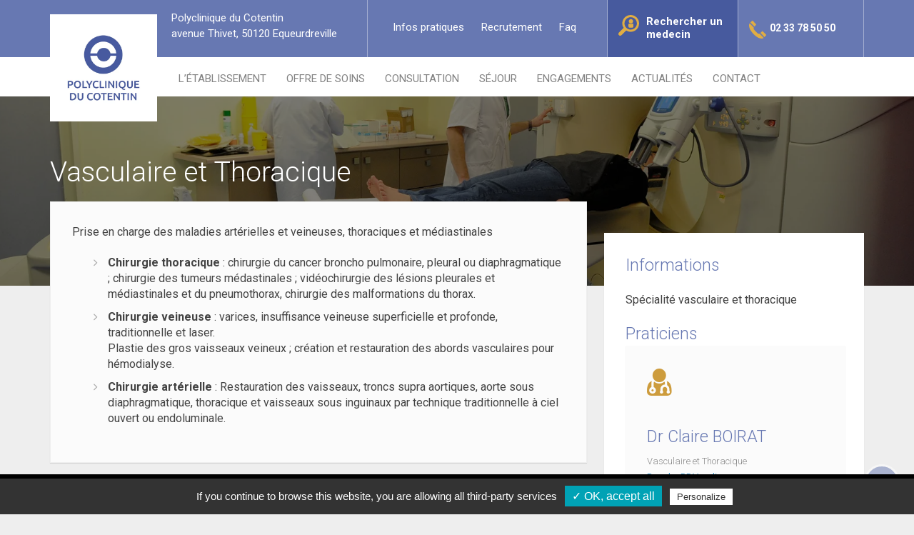

--- FILE ---
content_type: text/html; charset=UTF-8
request_url: https://www.polyclinique-cotentin.fr/specialite/chirurgie-vasculaire-et-thoracique/
body_size: 8781
content:
<!DOCTYPE html>
<!--[if IE 7]>
<html class="ie ie7" lang="fr-FR">
<![endif]-->
<!--[if IE 8]>
<html class="ie ie8" lang="fr-FR">
<![endif]-->
<!--[if !(IE 7) & !(IE 8)]><!-->
<html lang="fr-FR">
<!--<![endif]-->
<head>
	<meta charset="UTF-8">
	<meta name="viewport" content="width=device-width, initial-scale=1">
	<title>Vasculaire et Thoracique - Polyclinique du Cotentin</title>
	<link rel="profile" href="https://gmpg.org/xfn/11">
	<link rel="pingback" href="https://www.polyclinique-cotentin.fr/xmlrpc.php">
	<script type="text/javascript">
		var templateUrl = 'https://www.polyclinique-cotentin.fr/wp-content/themes/altitude-base-theme';
	</script>
	<!-- wordpress head functions -->
	<meta name='robots' content='index, follow, max-image-preview:large, max-snippet:-1, max-video-preview:-1' />
	<style>img:is([sizes="auto" i], [sizes^="auto," i]) { contain-intrinsic-size: 3000px 1500px }</style>
	
	<!-- This site is optimized with the Yoast SEO plugin v24.5 - https://yoast.com/wordpress/plugins/seo/ -->
	<link rel="canonical" href="https://www.polyclinique-cotentin.fr/specialite/chirurgie-vasculaire-et-thoracique/" />
	<meta property="og:locale" content="fr_FR" />
	<meta property="og:type" content="article" />
	<meta property="og:title" content="Vasculaire et Thoracique - Polyclinique du Cotentin" />
	<meta property="og:url" content="https://www.polyclinique-cotentin.fr/specialite/chirurgie-vasculaire-et-thoracique/" />
	<meta property="og:site_name" content="Polyclinique du Cotentin" />
	<meta property="article:modified_time" content="2021-05-05T14:51:16+00:00" />
	<meta name="twitter:card" content="summary_large_image" />
	<script type="application/ld+json" class="yoast-schema-graph">{"@context":"https://schema.org","@graph":[{"@type":"WebPage","@id":"https://www.polyclinique-cotentin.fr/specialite/chirurgie-vasculaire-et-thoracique/","url":"https://www.polyclinique-cotentin.fr/specialite/chirurgie-vasculaire-et-thoracique/","name":"Vasculaire et Thoracique - Polyclinique du Cotentin","isPartOf":{"@id":"https://www.polyclinique-cotentin.fr/#website"},"datePublished":"2016-02-09T11:00:23+00:00","dateModified":"2021-05-05T14:51:16+00:00","breadcrumb":{"@id":"https://www.polyclinique-cotentin.fr/specialite/chirurgie-vasculaire-et-thoracique/#breadcrumb"},"inLanguage":"fr-FR","potentialAction":[{"@type":"ReadAction","target":["https://www.polyclinique-cotentin.fr/specialite/chirurgie-vasculaire-et-thoracique/"]}]},{"@type":"BreadcrumbList","@id":"https://www.polyclinique-cotentin.fr/specialite/chirurgie-vasculaire-et-thoracique/#breadcrumb","itemListElement":[{"@type":"ListItem","position":1,"name":"Accueil","item":"https://www.polyclinique-cotentin.fr/"},{"@type":"ListItem","position":2,"name":"Specialites","item":"https://www.polyclinique-cotentin.fr/specialite/"},{"@type":"ListItem","position":3,"name":"Vasculaire et Thoracique"}]},{"@type":"WebSite","@id":"https://www.polyclinique-cotentin.fr/#website","url":"https://www.polyclinique-cotentin.fr/","name":"Polyclinique du Cotentin","description":"","potentialAction":[{"@type":"SearchAction","target":{"@type":"EntryPoint","urlTemplate":"https://www.polyclinique-cotentin.fr/?s={search_term_string}"},"query-input":{"@type":"PropertyValueSpecification","valueRequired":true,"valueName":"search_term_string"}}],"inLanguage":"fr-FR"}]}</script>
	<!-- / Yoast SEO plugin. -->


<style id='jvm-rich-text-icons-svg-inline-css' type='text/css'>
i.icon {
    width: 1em;
    display: inline-block;
    height: 1em;
    background-color: currentColor; 
    mask-repeat: no-repeat; 
    mask-repeat: no-repeat;
    -webkit-mask-repeat: no-repeat;
    mask-size:contain;
    -webkit-mask-size:contain;
    mask-position: 0% 50%;
    -webkit-mask-position: 0% 50%;
    white-space: break-spaces;
}



</style>
<style id='classic-theme-styles-inline-css' type='text/css'>
/*! This file is auto-generated */
.wp-block-button__link{color:#fff;background-color:#32373c;border-radius:9999px;box-shadow:none;text-decoration:none;padding:calc(.667em + 2px) calc(1.333em + 2px);font-size:1.125em}.wp-block-file__button{background:#32373c;color:#fff;text-decoration:none}
</style>
<style id='global-styles-inline-css' type='text/css'>
:root{--wp--preset--aspect-ratio--square: 1;--wp--preset--aspect-ratio--4-3: 4/3;--wp--preset--aspect-ratio--3-4: 3/4;--wp--preset--aspect-ratio--3-2: 3/2;--wp--preset--aspect-ratio--2-3: 2/3;--wp--preset--aspect-ratio--16-9: 16/9;--wp--preset--aspect-ratio--9-16: 9/16;--wp--preset--color--black: #000000;--wp--preset--color--cyan-bluish-gray: #abb8c3;--wp--preset--color--white: #ffffff;--wp--preset--color--pale-pink: #f78da7;--wp--preset--color--vivid-red: #cf2e2e;--wp--preset--color--luminous-vivid-orange: #ff6900;--wp--preset--color--luminous-vivid-amber: #fcb900;--wp--preset--color--light-green-cyan: #7bdcb5;--wp--preset--color--vivid-green-cyan: #00d084;--wp--preset--color--pale-cyan-blue: #8ed1fc;--wp--preset--color--vivid-cyan-blue: #0693e3;--wp--preset--color--vivid-purple: #9b51e0;--wp--preset--gradient--vivid-cyan-blue-to-vivid-purple: linear-gradient(135deg,rgba(6,147,227,1) 0%,rgb(155,81,224) 100%);--wp--preset--gradient--light-green-cyan-to-vivid-green-cyan: linear-gradient(135deg,rgb(122,220,180) 0%,rgb(0,208,130) 100%);--wp--preset--gradient--luminous-vivid-amber-to-luminous-vivid-orange: linear-gradient(135deg,rgba(252,185,0,1) 0%,rgba(255,105,0,1) 100%);--wp--preset--gradient--luminous-vivid-orange-to-vivid-red: linear-gradient(135deg,rgba(255,105,0,1) 0%,rgb(207,46,46) 100%);--wp--preset--gradient--very-light-gray-to-cyan-bluish-gray: linear-gradient(135deg,rgb(238,238,238) 0%,rgb(169,184,195) 100%);--wp--preset--gradient--cool-to-warm-spectrum: linear-gradient(135deg,rgb(74,234,220) 0%,rgb(151,120,209) 20%,rgb(207,42,186) 40%,rgb(238,44,130) 60%,rgb(251,105,98) 80%,rgb(254,248,76) 100%);--wp--preset--gradient--blush-light-purple: linear-gradient(135deg,rgb(255,206,236) 0%,rgb(152,150,240) 100%);--wp--preset--gradient--blush-bordeaux: linear-gradient(135deg,rgb(254,205,165) 0%,rgb(254,45,45) 50%,rgb(107,0,62) 100%);--wp--preset--gradient--luminous-dusk: linear-gradient(135deg,rgb(255,203,112) 0%,rgb(199,81,192) 50%,rgb(65,88,208) 100%);--wp--preset--gradient--pale-ocean: linear-gradient(135deg,rgb(255,245,203) 0%,rgb(182,227,212) 50%,rgb(51,167,181) 100%);--wp--preset--gradient--electric-grass: linear-gradient(135deg,rgb(202,248,128) 0%,rgb(113,206,126) 100%);--wp--preset--gradient--midnight: linear-gradient(135deg,rgb(2,3,129) 0%,rgb(40,116,252) 100%);--wp--preset--font-size--small: 13px;--wp--preset--font-size--medium: 20px;--wp--preset--font-size--large: 36px;--wp--preset--font-size--x-large: 42px;--wp--preset--spacing--20: 0.44rem;--wp--preset--spacing--30: 0.67rem;--wp--preset--spacing--40: 1rem;--wp--preset--spacing--50: 1.5rem;--wp--preset--spacing--60: 2.25rem;--wp--preset--spacing--70: 3.38rem;--wp--preset--spacing--80: 5.06rem;--wp--preset--shadow--natural: 6px 6px 9px rgba(0, 0, 0, 0.2);--wp--preset--shadow--deep: 12px 12px 50px rgba(0, 0, 0, 0.4);--wp--preset--shadow--sharp: 6px 6px 0px rgba(0, 0, 0, 0.2);--wp--preset--shadow--outlined: 6px 6px 0px -3px rgba(255, 255, 255, 1), 6px 6px rgba(0, 0, 0, 1);--wp--preset--shadow--crisp: 6px 6px 0px rgba(0, 0, 0, 1);}:where(.is-layout-flex){gap: 0.5em;}:where(.is-layout-grid){gap: 0.5em;}body .is-layout-flex{display: flex;}.is-layout-flex{flex-wrap: wrap;align-items: center;}.is-layout-flex > :is(*, div){margin: 0;}body .is-layout-grid{display: grid;}.is-layout-grid > :is(*, div){margin: 0;}:where(.wp-block-columns.is-layout-flex){gap: 2em;}:where(.wp-block-columns.is-layout-grid){gap: 2em;}:where(.wp-block-post-template.is-layout-flex){gap: 1.25em;}:where(.wp-block-post-template.is-layout-grid){gap: 1.25em;}.has-black-color{color: var(--wp--preset--color--black) !important;}.has-cyan-bluish-gray-color{color: var(--wp--preset--color--cyan-bluish-gray) !important;}.has-white-color{color: var(--wp--preset--color--white) !important;}.has-pale-pink-color{color: var(--wp--preset--color--pale-pink) !important;}.has-vivid-red-color{color: var(--wp--preset--color--vivid-red) !important;}.has-luminous-vivid-orange-color{color: var(--wp--preset--color--luminous-vivid-orange) !important;}.has-luminous-vivid-amber-color{color: var(--wp--preset--color--luminous-vivid-amber) !important;}.has-light-green-cyan-color{color: var(--wp--preset--color--light-green-cyan) !important;}.has-vivid-green-cyan-color{color: var(--wp--preset--color--vivid-green-cyan) !important;}.has-pale-cyan-blue-color{color: var(--wp--preset--color--pale-cyan-blue) !important;}.has-vivid-cyan-blue-color{color: var(--wp--preset--color--vivid-cyan-blue) !important;}.has-vivid-purple-color{color: var(--wp--preset--color--vivid-purple) !important;}.has-black-background-color{background-color: var(--wp--preset--color--black) !important;}.has-cyan-bluish-gray-background-color{background-color: var(--wp--preset--color--cyan-bluish-gray) !important;}.has-white-background-color{background-color: var(--wp--preset--color--white) !important;}.has-pale-pink-background-color{background-color: var(--wp--preset--color--pale-pink) !important;}.has-vivid-red-background-color{background-color: var(--wp--preset--color--vivid-red) !important;}.has-luminous-vivid-orange-background-color{background-color: var(--wp--preset--color--luminous-vivid-orange) !important;}.has-luminous-vivid-amber-background-color{background-color: var(--wp--preset--color--luminous-vivid-amber) !important;}.has-light-green-cyan-background-color{background-color: var(--wp--preset--color--light-green-cyan) !important;}.has-vivid-green-cyan-background-color{background-color: var(--wp--preset--color--vivid-green-cyan) !important;}.has-pale-cyan-blue-background-color{background-color: var(--wp--preset--color--pale-cyan-blue) !important;}.has-vivid-cyan-blue-background-color{background-color: var(--wp--preset--color--vivid-cyan-blue) !important;}.has-vivid-purple-background-color{background-color: var(--wp--preset--color--vivid-purple) !important;}.has-black-border-color{border-color: var(--wp--preset--color--black) !important;}.has-cyan-bluish-gray-border-color{border-color: var(--wp--preset--color--cyan-bluish-gray) !important;}.has-white-border-color{border-color: var(--wp--preset--color--white) !important;}.has-pale-pink-border-color{border-color: var(--wp--preset--color--pale-pink) !important;}.has-vivid-red-border-color{border-color: var(--wp--preset--color--vivid-red) !important;}.has-luminous-vivid-orange-border-color{border-color: var(--wp--preset--color--luminous-vivid-orange) !important;}.has-luminous-vivid-amber-border-color{border-color: var(--wp--preset--color--luminous-vivid-amber) !important;}.has-light-green-cyan-border-color{border-color: var(--wp--preset--color--light-green-cyan) !important;}.has-vivid-green-cyan-border-color{border-color: var(--wp--preset--color--vivid-green-cyan) !important;}.has-pale-cyan-blue-border-color{border-color: var(--wp--preset--color--pale-cyan-blue) !important;}.has-vivid-cyan-blue-border-color{border-color: var(--wp--preset--color--vivid-cyan-blue) !important;}.has-vivid-purple-border-color{border-color: var(--wp--preset--color--vivid-purple) !important;}.has-vivid-cyan-blue-to-vivid-purple-gradient-background{background: var(--wp--preset--gradient--vivid-cyan-blue-to-vivid-purple) !important;}.has-light-green-cyan-to-vivid-green-cyan-gradient-background{background: var(--wp--preset--gradient--light-green-cyan-to-vivid-green-cyan) !important;}.has-luminous-vivid-amber-to-luminous-vivid-orange-gradient-background{background: var(--wp--preset--gradient--luminous-vivid-amber-to-luminous-vivid-orange) !important;}.has-luminous-vivid-orange-to-vivid-red-gradient-background{background: var(--wp--preset--gradient--luminous-vivid-orange-to-vivid-red) !important;}.has-very-light-gray-to-cyan-bluish-gray-gradient-background{background: var(--wp--preset--gradient--very-light-gray-to-cyan-bluish-gray) !important;}.has-cool-to-warm-spectrum-gradient-background{background: var(--wp--preset--gradient--cool-to-warm-spectrum) !important;}.has-blush-light-purple-gradient-background{background: var(--wp--preset--gradient--blush-light-purple) !important;}.has-blush-bordeaux-gradient-background{background: var(--wp--preset--gradient--blush-bordeaux) !important;}.has-luminous-dusk-gradient-background{background: var(--wp--preset--gradient--luminous-dusk) !important;}.has-pale-ocean-gradient-background{background: var(--wp--preset--gradient--pale-ocean) !important;}.has-electric-grass-gradient-background{background: var(--wp--preset--gradient--electric-grass) !important;}.has-midnight-gradient-background{background: var(--wp--preset--gradient--midnight) !important;}.has-small-font-size{font-size: var(--wp--preset--font-size--small) !important;}.has-medium-font-size{font-size: var(--wp--preset--font-size--medium) !important;}.has-large-font-size{font-size: var(--wp--preset--font-size--large) !important;}.has-x-large-font-size{font-size: var(--wp--preset--font-size--x-large) !important;}
:where(.wp-block-post-template.is-layout-flex){gap: 1.25em;}:where(.wp-block-post-template.is-layout-grid){gap: 1.25em;}
:where(.wp-block-columns.is-layout-flex){gap: 2em;}:where(.wp-block-columns.is-layout-grid){gap: 2em;}
:root :where(.wp-block-pullquote){font-size: 1.5em;line-height: 1.6;}
</style>
<link rel='stylesheet' id='altitude-style-grid-css' href='https://www.polyclinique-cotentin.fr/wp-content/themes/altitude-base-theme/css/grid.css' type='text/css' media='all' />
<link rel='stylesheet' id='wpo_min-header-0-css' href='https://www.polyclinique-cotentin.fr/wp-content/cache/wpo-minify/1740064708/assets/wpo-minify-header-576b718d.min.css' type='text/css' media='all' />
<link rel='stylesheet' id='jquery-ui-theme-css' href='https://ajax.googleapis.com/ajax/libs/jqueryui/1.11.4/themes/smoothness/jquery-ui.min.css' type='text/css' media='all' />
<link rel='stylesheet' id='wpo_min-header-2-css' href='https://www.polyclinique-cotentin.fr/wp-content/cache/wpo-minify/1740064708/assets/wpo-minify-header-06b25e11.min.css' type='text/css' media='all' />
<script type="text/javascript" src="https://www.polyclinique-cotentin.fr/wp-content/cache/wpo-minify/1740064708/assets/wpo-minify-header-ca9f3fe4.min.js" id="wpo_min-header-1-js"></script>
<script type="text/javascript" src="https://www.polyclinique-cotentin.fr/wp-content/cache/wpo-minify/1740064708/assets/wpo-minify-header-a0aa097f.min.js" id="wpo_min-header-2-js"></script>
	<!-- end of wordpress head -->	 

					<script type="text/javascript" src="https://www.polyclinique-cotentin.fr/wp-content/themes/altitude-base-theme/js/tarteaucitron/tarteaucitron.js"></script>
			<script type="text/javascript">
					tarteaucitron.init({
							"privacyUrl": "",
							/* Privacy policy url */
							"hashtag": "#tarteaucitron",
							/* Open the panel with this hashtag */
							"cookieName": "tarteaucitron",
							/* Cookie name */
							"orientation": "bottom",
							/* Banner position (top - bottom) */
							"showAlertSmall": true,
							/* Show the small banner on bottom right */
							"cookieslist": true,
							/* Show the cookie list */
							"adblocker": false,
							/* Show a Warning if an adblocker is detected */
							"AcceptAllCta": true,
							/* Show the accept all button when highPrivacy on */
							"highPrivacy": false,
							/* Disable auto consent */
							"handleBrowserDNTRequest": false,
							/* If Do Not Track == 1, disallow all */
							"removeCredit": true,
							/* Remove credit link */
							"moreInfoLink": true,
							/* Show more info link */
							"useExternalCss": false,
							/* If false, the tarteaucitron.css file will be loaded */
							//"cookieDomain": ".my-multisite-domaine.fr", /* Shared cookie for multisite */
							"readmoreLink": "/cookiespolicy" /* Change the default readmore link */
					});
			</script>

	    <!-- favicon -->
    <link rel="apple-touch-icon" sizes="180x180" href="https://www.polyclinique-cotentin.fr/favicon/apple-touch-icon.png">
	<link rel="icon" type="image/png" sizes="32x32" href="https://www.polyclinique-cotentin.fr/favicon/favicon-32x32.png">
	<link rel="icon" type="image/png" sizes="16x16" href="https://www.polyclinique-cotentin.fr/favicon/favicon-16x16.png">
	<link rel="manifest" href="https://www.polyclinique-cotentin.fr/favicon/site.webmanifest">
	<link rel="mask-icon" href="https://www.polyclinique-cotentin.fr/favicon/safari-pinned-tab.svg" color="#888888">
	<meta name="msapplication-TileColor" content="#ffffff">
	<meta name="theme-color" content="#ffffff">
    <!-- end favicon -->
</head>
<body data-rsssl=1 class="specialite-template-default single single-specialite postid-167 cookies-not-set group-blog">

<div id="page" class="hfeed site">
	<a class="skip-link screen-reader-text" href="#content">Passer au contenu</a>

	<div id="top-content">

		<a href="#" class="open-left-sidebar">
			<span></span>
			<span></span>
			<span></span>
		</a>

		<header id="masthead" class="site-header animation-all" role="banner">
			<div class="container">
				<div class="site-branding">
										<p class="animation-all site-title"><a href="https://www.polyclinique-cotentin.fr/" rel="home"><span>Polyclinique du Cotentin</span></a></p>
									</div>

				<div class="top-header clearfix">
					<div class="animation-height top-header-block top-header-add">
						<a href="https://www.polyclinique-cotentin.fr/infos-pratiques/">
						Polyclinique du Cotentin						<br/>avenue Thivet, 50120 Equeurdreville						</a>
					</div>
					<div class="animation-height top-header-block top-header-menutop">
						<ul>
							<li class="page_item page-item-12"><a href="https://www.polyclinique-cotentin.fr/infos-pratiques/">Infos pratiques</a></li>
<li class="page_item page-item-1882"><a href="https://www.polyclinique-cotentin.fr/recrutement/">Recrutement</a></li>
<li class="page_item page-item-14"><a href="https://www.polyclinique-cotentin.fr/faq/">Faq</a></li>
						</ul>
					</div>
					<div class="animation-height top-header-block top-header-recherche-medecin">
						<a href="https://www.polyclinique-cotentin.fr/rechercher-un-medecin/">Rechercher un medecin</a>
					</div>
					<div class="animation-height top-header-block top-header-recherche-tel">
						<span>02 33 78 50 50</span>
					</div>
				</div>

			</div>
		</header><!-- #masthead -->

		<nav id="site-navigation" class="main-navigation animation-all" role="navigation">
			<div class="container">

			<div class="menu-menu-principal-container"><ul id="menu-menu-principal" class="menu"><li id="menu-item-1198" class="menu-item menu-item-type-post_type menu-item-object-page menu-item-has-children menu-item-1198"><a href="https://www.polyclinique-cotentin.fr/notre-etablissement/">L&rsquo;établissement</a>
<ul class="sub-menu">
	<li id="menu-item-1199" class="menu-item menu-item-type-post_type menu-item-object-page menu-item-1199"><a href="https://www.polyclinique-cotentin.fr/notre-etablissement/historique/">Présentation de la Polyclinique</a></li>
	<li id="menu-item-1200" class="menu-item menu-item-type-post_type menu-item-object-page menu-item-1200"><a href="https://www.polyclinique-cotentin.fr/notre-etablissement/plateau-technique/">Plateau technique</a></li>
	<li id="menu-item-1201" class="menu-item menu-item-type-post_type menu-item-object-page menu-item-1201"><a href="https://www.polyclinique-cotentin.fr/notre-etablissement/capacite-daccueil/">Capacité d’accueil</a></li>
	<li id="menu-item-1202" class="menu-item menu-item-type-post_type menu-item-object-page menu-item-has-children menu-item-1202"><a href="https://www.polyclinique-cotentin.fr/notre-etablissement/les-instances/">Les instances</a>
	<ul class="sub-menu">
		<li id="menu-item-1203" class="menu-item menu-item-type-post_type menu-item-object-page menu-item-1203"><a href="https://www.polyclinique-cotentin.fr/notre-etablissement/les-instances/le-comite-du-medicament-et-des-dispositifs-medicaux-steriles-comedims/">COMEDIMS</a></li>
		<li id="menu-item-1204" class="menu-item menu-item-type-post_type menu-item-object-page menu-item-1204"><a href="https://www.polyclinique-cotentin.fr/notre-etablissement/les-instances/cme/">CME</a></li>
		<li id="menu-item-1205" class="menu-item menu-item-type-post_type menu-item-object-page menu-item-1205"><a href="https://www.polyclinique-cotentin.fr/notre-etablissement/les-instances/le-clud/">CLUD</a></li>
		<li id="menu-item-1206" class="menu-item menu-item-type-post_type menu-item-object-page menu-item-1206"><a href="https://www.polyclinique-cotentin.fr/notre-etablissement/les-instances/la-cruqpc/">CDU</a></li>
		<li id="menu-item-1207" class="menu-item menu-item-type-post_type menu-item-object-page menu-item-1207"><a href="https://www.polyclinique-cotentin.fr/notre-etablissement/les-instances/lutte-contre-les-infections-associees-aux-soins/">CLIAS</a></li>
		<li id="menu-item-1208" class="menu-item menu-item-type-post_type menu-item-object-page menu-item-1208"><a href="https://www.polyclinique-cotentin.fr/notre-etablissement/les-instances/le-clan/">CLAN</a></li>
	</ul>
</li>
	<li id="menu-item-1975" class="menu-item menu-item-type-custom menu-item-object-custom menu-item-1975"><a href="https://www.polyclinique-cotentin.fr/notre-etablissement/les-instances/la-cruqpc/#coordonneesRU">Représentants des Usagers</a></li>
</ul>
</li>
<li id="menu-item-1209" class="menu-item menu-item-type-post_type menu-item-object-page menu-item-has-children menu-item-1209"><a href="https://www.polyclinique-cotentin.fr/offre-de-soins/">Offre de soins</a>
<ul class="sub-menu">
	<li id="menu-item-1210" class="menu-item menu-item-type-post_type menu-item-object-page menu-item-has-children menu-item-1210"><a href="https://www.polyclinique-cotentin.fr/offre-de-soins/les-specialites/">Les spécialités</a>
	<ul class="sub-menu">
		<li id="menu-item-1211" class="menu-item menu-item-type-post_type menu-item-object-page menu-item-1211"><a href="https://www.polyclinique-cotentin.fr/offre-de-soins/les-specialites/chirurgie-medecine/">Chirurgicales et Anesthésie</a></li>
		<li id="menu-item-1212" class="menu-item menu-item-type-post_type menu-item-object-page menu-item-1212"><a href="https://www.polyclinique-cotentin.fr/offre-de-soins/les-specialites/medicale/">Médicales et Paramédicales</a></li>
		<li id="menu-item-1213" class="menu-item menu-item-type-post_type menu-item-object-page menu-item-1213"><a href="https://www.polyclinique-cotentin.fr/offre-de-soins/les-specialites/cancerologie/">Cancérologie</a></li>
	</ul>
</li>
	<li id="menu-item-1214" class="menu-item menu-item-type-post_type menu-item-object-page menu-item-1214"><a href="https://www.polyclinique-cotentin.fr/offre-de-soins/sos-medecins/">SOS médecins</a></li>
	<li id="menu-item-1215" class="menu-item menu-item-type-post_type menu-item-object-page menu-item-1215"><a href="https://www.polyclinique-cotentin.fr/offre-de-soins/laboratoire-danalyses/">Laboratoire d’analyses</a></li>
	<li id="menu-item-1218" class="menu-item menu-item-type-post_type menu-item-object-page menu-item-1218"><a href="https://www.polyclinique-cotentin.fr/offre-de-soins/radiologie-et-scanner/">Radiologie et Scintigraphie</a></li>
</ul>
</li>
<li id="menu-item-1219" class="TroisColonnes menu-item menu-item-type-post_type menu-item-object-page current-menu-ancestor current-menu-parent current_page_parent current_page_ancestor menu-item-has-children menu-item-1219"><a href="https://www.polyclinique-cotentin.fr/consultation/">Consultation</a>
<ul class="sub-menu">
	<li id="menu-item-1236" class="menu-item menu-item-type-post_type menu-item-object-specialite menu-item-1236"><a href="https://www.polyclinique-cotentin.fr/specialite/anesthesistes/">Anesthésie et Réanimation</a></li>
	<li id="menu-item-1237" class="menu-item menu-item-type-post_type menu-item-object-specialite menu-item-1237"><a href="https://www.polyclinique-cotentin.fr/specialite/angiologie/">Angiologie et Médecine Vasculaire</a></li>
	<li id="menu-item-1238" class="menu-item menu-item-type-post_type menu-item-object-specialite menu-item-1238"><a href="https://www.polyclinique-cotentin.fr/specialite/cardiologie/">Cardiologie</a></li>
	<li id="menu-item-1239" class="menu-item menu-item-type-post_type menu-item-object-specialite menu-item-1239"><a href="https://www.polyclinique-cotentin.fr/specialite/chirurgie-dentaire/">Chirurgie dentaire</a></li>
	<li id="menu-item-1240" class="menu-item menu-item-type-post_type menu-item-object-specialite menu-item-1240"><a href="https://www.polyclinique-cotentin.fr/specialite/esthetique-plastique-reconstructrice/">Chirurgie plastique et reconstructrice</a></li>
	<li id="menu-item-1242" class="menu-item menu-item-type-post_type menu-item-object-specialite menu-item-1242"><a href="https://www.polyclinique-cotentin.fr/specialite/dieteticienne/">Diététicienne</a></li>
	<li id="menu-item-1243" class="menu-item menu-item-type-post_type menu-item-object-specialite menu-item-1243"><a href="https://www.polyclinique-cotentin.fr/specialite/chirurgie-gynecologique/">Gynécologie</a></li>
	<li id="menu-item-1244" class="menu-item menu-item-type-post_type menu-item-object-specialite menu-item-1244"><a href="https://www.polyclinique-cotentin.fr/specialite/laboratoire/">Laboratoire</a></li>
	<li id="menu-item-1245" class="menu-item menu-item-type-post_type menu-item-object-specialite menu-item-1245"><a href="https://www.polyclinique-cotentin.fr/specialite/maladies-de-lappareil-digestif/">Maladies de l’appareil Digestif</a></li>
	<li id="menu-item-1247" class="menu-item menu-item-type-post_type menu-item-object-specialite menu-item-1247"><a href="https://www.polyclinique-cotentin.fr/specialite/chirurgie-maxillo-faciale/">Maxillo-faciale</a></li>
	<li id="menu-item-1248" class="menu-item menu-item-type-post_type menu-item-object-specialite menu-item-1248"><a href="https://www.polyclinique-cotentin.fr/specialite/chirurgie-ophtalmologique/">Ophtalmologie</a></li>
	<li id="menu-item-1249" class="menu-item menu-item-type-post_type menu-item-object-specialite menu-item-1249"><a href="https://www.polyclinique-cotentin.fr/specialite/chirurgie-orthopedique-et-traumatologique/">Orthopédie et Traumatologie</a></li>
	<li id="menu-item-1250" class="menu-item menu-item-type-post_type menu-item-object-specialite menu-item-1250"><a href="https://www.polyclinique-cotentin.fr/specialite/chirurgie-oto-rhino-laryngologique-chirurgie-de-la-face-et-du-cou/">Oto-Rhino-Laryngologie</a></li>
	<li id="menu-item-1252" class="menu-item menu-item-type-post_type menu-item-object-specialite menu-item-1252"><a href="https://www.polyclinique-cotentin.fr/specialite/radiologie/">Radiologie</a></li>
	<li id="menu-item-1253" class="menu-item menu-item-type-post_type menu-item-object-specialite menu-item-1253"><a href="https://www.polyclinique-cotentin.fr/specialite/scintigraphie/">Scintigraphie</a></li>
	<li id="menu-item-1254" class="menu-item menu-item-type-post_type menu-item-object-specialite menu-item-1254"><a href="https://www.polyclinique-cotentin.fr/specialite/stomatologie/">Stomatologie</a></li>
	<li id="menu-item-1255" class="menu-item menu-item-type-post_type menu-item-object-specialite menu-item-1255"><a href="https://www.polyclinique-cotentin.fr/specialite/chirurgie-urologique/">Urologie</a></li>
	<li id="menu-item-1256" class="menu-item menu-item-type-post_type menu-item-object-specialite current-menu-item menu-item-1256"><a href="https://www.polyclinique-cotentin.fr/specialite/chirurgie-vasculaire-et-thoracique/" aria-current="page">Vasculaire et Thoracique</a></li>
	<li id="menu-item-1257" class="menu-item menu-item-type-post_type menu-item-object-specialite menu-item-1257"><a href="https://www.polyclinique-cotentin.fr/specialite/chirurgie-viscerale/">Viscérale</a></li>
</ul>
</li>
<li id="menu-item-1220" class="menu-item menu-item-type-post_type menu-item-object-page menu-item-has-children menu-item-1220"><a href="https://www.polyclinique-cotentin.fr/votre-sejour/">Séjour</a>
<ul class="sub-menu">
	<li id="menu-item-1221" class="menu-item menu-item-type-post_type menu-item-object-page menu-item-1221"><a href="https://www.polyclinique-cotentin.fr/votre-sejour/hospitalisation/">Hospitalisation</a></li>
	<li id="menu-item-1222" class="menu-item menu-item-type-post_type menu-item-object-page menu-item-1222"><a href="https://www.polyclinique-cotentin.fr/votre-sejour/ambulatoire/">Ambulatoire</a></li>
	<li id="menu-item-1223" class="menu-item menu-item-type-post_type menu-item-object-page menu-item-1223"><a href="https://www.polyclinique-cotentin.fr/votre-sejour/ssr/">SSR</a></li>
	<li id="menu-item-1224" class="menu-item menu-item-type-post_type menu-item-object-page menu-item-1224"><a href="https://www.polyclinique-cotentin.fr/votre-sejour/soins-externe/">Soins externes</a></li>
	<li id="menu-item-1225" class="menu-item menu-item-type-post_type menu-item-object-page menu-item-1225"><a href="https://www.polyclinique-cotentin.fr/votre-sejour/frais-de-sejour/">Frais de séjour</a></li>
	<li id="menu-item-1226" class="menu-item menu-item-type-post_type menu-item-object-page menu-item-1226"><a href="https://www.polyclinique-cotentin.fr/votre-sejour/vos-interlocuteurs/">Vos interlocuteurs</a></li>
	<li id="menu-item-1227" class="menu-item menu-item-type-post_type menu-item-object-page menu-item-1227"><a href="https://www.polyclinique-cotentin.fr/votre-sejour/question-frequentes/">Question fréquentes</a></li>
</ul>
</li>
<li id="menu-item-1228" class="menu-item menu-item-type-post_type menu-item-object-page menu-item-has-children menu-item-1228"><a href="https://www.polyclinique-cotentin.fr/nos-engagements-2/">Engagements</a>
<ul class="sub-menu">
	<li id="menu-item-1229" class="menu-item menu-item-type-post_type menu-item-object-page menu-item-1229"><a href="https://www.polyclinique-cotentin.fr/nos-engagements-2/demarche-qualite-indicateurs-qualite/">Démarche qualité / Indicateurs qualité / Certification</a></li>
	<li id="menu-item-1230" class="menu-item menu-item-type-post_type menu-item-object-page menu-item-1230"><a href="https://www.polyclinique-cotentin.fr/nos-engagements-2/lutte-contre-la-douleur/">Lutte contre la douleur</a></li>
	<li id="menu-item-1231" class="menu-item menu-item-type-post_type menu-item-object-page menu-item-1231"><a href="https://www.polyclinique-cotentin.fr/nos-engagements-2/charte-du-patient-hospitalise/">Charte du patient hospitalisé</a></li>
	<li id="menu-item-1232" class="menu-item menu-item-type-post_type menu-item-object-page menu-item-1232"><a href="https://www.polyclinique-cotentin.fr/nos-engagements-2/droits-et-devoirs-du-patient/">Droits et devoirs du patient</a></li>
	<li id="menu-item-1233" class="menu-item menu-item-type-post_type menu-item-object-page menu-item-1233"><a href="https://www.polyclinique-cotentin.fr/nos-engagements-2/developpement-durable/">Développement durable</a></li>
</ul>
</li>
<li id="menu-item-1802" class="menu-item menu-item-type-taxonomy menu-item-object-category menu-item-has-children menu-item-1802"><a href="https://www.polyclinique-cotentin.fr/category/actualites/">Actualités</a>
<ul class="sub-menu">
	<li id="menu-item-2040" class="menu-item menu-item-type-taxonomy menu-item-object-category menu-item-2040"><a href="https://www.polyclinique-cotentin.fr/category/actualites/recrutement/">Recrutement</a></li>
</ul>
</li>
<li id="menu-item-1235" class="menu-item menu-item-type-post_type menu-item-object-page menu-item-1235"><a href="https://www.polyclinique-cotentin.fr/nous-contacter/">Contact</a></li>
</ul></div>
			</div>
		</nav><!-- #site-navigation -->

	</div>
    <div class="parallax-window" data-parallax="scroll" data-image-src="https://www.polyclinique-cotentin.fr/wp-content/uploads/2016/01/slide-1.jpg"><span></span></div>	<div id="content" class="site-content">
		<div class="container main-container">
<div class="row">

		<div id="primary" class="content-area  span12 clearfix">
			<main id="main" class="site-main" role="main">

							<div class="container">

					<div class="span8">
						<article id="post-167" class="post-167 specialite type-specialite status-publish hentry">
							<header class="entry-header">
								<h1 class="entry-title">Vasculaire et Thoracique</h1>															</header><!-- .entry-header -->

							<div class="entry-content">
								<p>Prise en charge des maladies artérielles et veineuses, thoraciques et médiastinales</p>
<ul>
<li><strong>Chirurgie thoracique</strong> : chirurgie du cancer broncho pulmonaire, pleural ou diaphragmatique ; chirurgie des tumeurs médastinales ; vidéochirurgie des lésions pleurales et médiastinales et du pneumothorax, chirurgie des malformations du thorax.</li>
<li><strong>Chirurgie veineuse</strong> : varices, insuffisance veineuse superficielle et profonde, traditionnelle et laser.<br />
Plastie des gros vaisseaux veineux ; création et restauration des abords vasculaires pour hémodialyse.</li>
<li><strong>Chirurgie artérielle</strong> : Restauration des vaisseaux, troncs supra aortiques, aorte sous diaphragmatique, thoracique et vaisseaux sous inguinaux par technique traditionnelle à ciel ouvert ou endoluminale.</li>
</ul>
							</div><!-- .entry-content -->


						</article><!-- #post-## -->
					</div>

					                        <div class="span4 sidebar sidebar-specialite" id="sidebar-specialite">
                       
                            <h3>Informations</h3>
                            <p>Spécialité vasculaire et thoracique</p>

                                                        <h3 class="title_medecin">Praticiens</h3>
                                    <div class="medecins"><article class="card-item"><div class="medecin-item-title clearfix"><span class="medecin-item-icon"><i class="fa fa-user-md"></i></span><div class="medecin-item-title-text"><h3>Dr Claire BOIRAT</h3><p class="medecin-item-specialite">Vasculaire et Thoracique</p><div class="medecin-item-doctolib-link"><a href="https://www.doctolib.fr/chirurgien-vasculaire/cherbourg-en-cotentin/claire-boirat#about" target="_blank" class="doctolib">Prendre RDV en ligne</a></div></div></div><div class='secretariat'><h5>Avenue du Thivet - Chirurgie</h5>
                                    <div class='secretariat_content'>
                                    Tél : 02.33.78.50.30<p>Polyclinique du Cotentin &#8211; Avenue du Thivet &#8211; 50120 Equeurdreveille-Haineville</p>
<p>Secrétariat ouvert de 08 h 45 à 18 h 45</p>

                                    </div>
                                </div></article><article class="card-item"><div class="medecin-item-title clearfix"><span class="medecin-item-icon"><i class="fa fa-user-md"></i></span><div class="medecin-item-title-text"><h3>Dr Joël RIVIERE</h3><p class="medecin-item-specialite">Vasculaire et Thoracique</p><div class="medecin-item-content"><ul>
<li>Ancien Interne des Hôpitaux de ROUEN</li>
<li>Ancien Chef de clinique Chirurgicale à la Faculté</li>
<li>Ancien assistant des Hopitaux.</li>
<li>Ex-Attaché au C.H.U</li>
<li>DU de micro chirurgie et de chirurgie expérimentale, DU de chirurgie et thérapeutique endovasculaire</li>
<li>Attaché au Centre Hospitalier Louis Pasteur</li>
<li>Membre du Collège Français de Chirurgie Vasculaire</li>
<li>Membre de la société de chirurgie vasculaire de langue française.</li>
<li>Diplômé de Medecine Aéronautique et Spatiale</li>
</ul>
</div><div class="medecin-item-doctolib-link"><a href="https://www.doctolib.fr/chirurgien-thoracique-et-cardio-vasculaire/equeurdreville-hainneville/joel-riviere" target="_blank" class="doctolib">Prendre RDV en ligne</a></div></div></div><div class='secretariat'><h5>Avenue du Thivet - Chirurgie</h5>
                                    <div class='secretariat_content'>
                                    Tél : 02.33.78.50.30<p>Polyclinique du Cotentin &#8211; Avenue du Thivet &#8211; 50120 Equeurdreveille-Haineville</p>
<p>Secrétariat ouvert de 08 h 45 à 18 h 45</p>

                                    </div>
                                </div></article></div>                                                    </div>
									</div>

			
			</main><!-- #main -->
		</div><!-- #primary -->


	</div>



        </div><!-- .container -->

	</div><!-- #content -->

  </div><!-- #page -->

    <footer id="footer" role="contentinfo">

        <div id="inner-footer" class="container clearfix">
            <p class="footer-adresse"><span>Polyclinique du Cotentin</span><br/>
            avenue Thivet, 50120 Equeurdreville</p>
            <div class="menu_footer"><ul><li class="page_item page-item-1490"><a href="https://www.polyclinique-cotentin.fr/protection-des-donnees/">Protection des données</a></li>
<li class="page_item page-item-33"><a href="https://www.polyclinique-cotentin.fr/nous-contacter/">Nous contacter</a></li>
<li class="page_item page-item-16"><a href="https://www.polyclinique-cotentin.fr/mentions-legales/">Mentions légales</a></li>
</ul></div>
            <p class="footer-legal">&copy; 2026 <a href="https://www.polyclinique-cotentin.fr">Polyclinique du Cotentin</a></p>
            <p style="text-align: center; font-size:11px;margin:10px 0 0;color:#adbae5;">Ce site est protégé par reCAPTCHA. Les <a href="https://policies.google.com/privacy" target="_blank" rel="noopener">règles de confidentialité</a> et les <a href="https://policies.google.com/terms" target="_blank" rel="noopener">conditions d'utilisation</a> de Google s'appliquent.</p>
         </div> <!-- end #inner-footer -->

    </footer>

        <div class="site-cache"></div>

<script type="text/javascript" src="https://www.polyclinique-cotentin.fr/wp-content/cache/wpo-minify/1740064708/assets/wpo-minify-footer-afb01fe6.min.js" id="wpo_min-footer-0-js"></script>
<script type="text/javascript" src="https://www.polyclinique-cotentin.fr/wp-content/cache/wpo-minify/1740064708/assets/wpo-minify-footer-15ee1128.min.js" id="wpo_min-footer-1-js"></script>
<script type="text/javascript" src="https://ajax.googleapis.com/ajax/libs/jqueryui/1.11.4/i18n/datepicker-fr.min.js" id="jquery-ui-fr-js"></script>
<script type="text/javascript" src="https://www.polyclinique-cotentin.fr/wp-content/cache/wpo-minify/1740064708/assets/wpo-minify-footer-f65d6a8d.min.js" id="wpo_min-footer-3-js"></script>
<script type="text/javascript" src="https://maps.googleapis.com/maps/api/js?sensor=false&amp;key=AIzaSyDx0JM9YBe0NRn69DmKb0DEB6Fl6yvSiuE&amp;ver=1.0" id="googlemaps-js"></script>
<script type="text/javascript" src="https://www.polyclinique-cotentin.fr/wp-content/cache/wpo-minify/1740064708/assets/wpo-minify-footer-795b0830.min.js" id="wpo_min-footer-5-js"></script>
<script type="text/javascript" src="https://www.google.com/recaptcha/api.js?render=6LcEHDogAAAAAJ6GjUAxcZ84WIz2hfWtK4jkHl--&amp;ver=3.0" id="google-recaptcha-js"></script>
<script type="text/javascript" src="https://www.polyclinique-cotentin.fr/wp-content/cache/wpo-minify/1740064708/assets/wpo-minify-footer-5290067a.min.js" id="wpo_min-footer-7-js"></script>
<script type="text/javascript" src="https://www.polyclinique-cotentin.fr/wp-content/cache/wpo-minify/1740064708/assets/wpo-minify-footer-720b07bd.min.js" id="wpo_min-footer-8-js"></script>

		<!-- Cookie Notice plugin v2.5.5 by Hu-manity.co https://hu-manity.co/ -->
		<div id="cookie-notice" role="dialog" class="cookie-notice-hidden cookie-revoke-hidden cn-position-bottom" aria-label="Cookie Notice" style="background-color: rgba(0,0,0,1);"><div class="cookie-notice-container" style="color: #fff"><span id="cn-notice-text" class="cn-text-container">Nous utilisons des cookies pour vous garantir la meilleure expérience sur notre site web. Si vous continuez à utiliser ce site, nous supposerons que vous en êtes satisfait.</span><span id="cn-notice-buttons" class="cn-buttons-container"><a href="#" id="cn-accept-cookie" data-cookie-set="accept" class="cn-set-cookie cn-button cn-button-custom button" aria-label="Ok">Ok</a></span><span id="cn-close-notice" data-cookie-set="accept" class="cn-close-icon" title="Non"></span></div>
			
		</div>
		<!-- / Cookie Notice plugin -->    <script type="text/javascript">
        tarteaucitron.user.gajsUa = 'UA-79762810-1';
        tarteaucitron.user.gajsMore = function() {
            /* add here your optionnal _ga.push() */ };
        (tarteaucitron.job = tarteaucitron.job || []).push('gajs');
    </script>

</body>
</html>

<!-- Cached by WP-Optimize (gzip) - https://getwpo.com - Last modified: 22 January 2026 4 h 35 min (UTC:1) -->


--- FILE ---
content_type: text/html; charset=utf-8
request_url: https://www.google.com/recaptcha/api2/anchor?ar=1&k=6LcEHDogAAAAAJ6GjUAxcZ84WIz2hfWtK4jkHl--&co=aHR0cHM6Ly93d3cucG9seWNsaW5pcXVlLWNvdGVudGluLmZyOjQ0Mw..&hl=en&v=PoyoqOPhxBO7pBk68S4YbpHZ&size=invisible&anchor-ms=20000&execute-ms=30000&cb=i7tllk239ntv
body_size: 48619
content:
<!DOCTYPE HTML><html dir="ltr" lang="en"><head><meta http-equiv="Content-Type" content="text/html; charset=UTF-8">
<meta http-equiv="X-UA-Compatible" content="IE=edge">
<title>reCAPTCHA</title>
<style type="text/css">
/* cyrillic-ext */
@font-face {
  font-family: 'Roboto';
  font-style: normal;
  font-weight: 400;
  font-stretch: 100%;
  src: url(//fonts.gstatic.com/s/roboto/v48/KFO7CnqEu92Fr1ME7kSn66aGLdTylUAMa3GUBHMdazTgWw.woff2) format('woff2');
  unicode-range: U+0460-052F, U+1C80-1C8A, U+20B4, U+2DE0-2DFF, U+A640-A69F, U+FE2E-FE2F;
}
/* cyrillic */
@font-face {
  font-family: 'Roboto';
  font-style: normal;
  font-weight: 400;
  font-stretch: 100%;
  src: url(//fonts.gstatic.com/s/roboto/v48/KFO7CnqEu92Fr1ME7kSn66aGLdTylUAMa3iUBHMdazTgWw.woff2) format('woff2');
  unicode-range: U+0301, U+0400-045F, U+0490-0491, U+04B0-04B1, U+2116;
}
/* greek-ext */
@font-face {
  font-family: 'Roboto';
  font-style: normal;
  font-weight: 400;
  font-stretch: 100%;
  src: url(//fonts.gstatic.com/s/roboto/v48/KFO7CnqEu92Fr1ME7kSn66aGLdTylUAMa3CUBHMdazTgWw.woff2) format('woff2');
  unicode-range: U+1F00-1FFF;
}
/* greek */
@font-face {
  font-family: 'Roboto';
  font-style: normal;
  font-weight: 400;
  font-stretch: 100%;
  src: url(//fonts.gstatic.com/s/roboto/v48/KFO7CnqEu92Fr1ME7kSn66aGLdTylUAMa3-UBHMdazTgWw.woff2) format('woff2');
  unicode-range: U+0370-0377, U+037A-037F, U+0384-038A, U+038C, U+038E-03A1, U+03A3-03FF;
}
/* math */
@font-face {
  font-family: 'Roboto';
  font-style: normal;
  font-weight: 400;
  font-stretch: 100%;
  src: url(//fonts.gstatic.com/s/roboto/v48/KFO7CnqEu92Fr1ME7kSn66aGLdTylUAMawCUBHMdazTgWw.woff2) format('woff2');
  unicode-range: U+0302-0303, U+0305, U+0307-0308, U+0310, U+0312, U+0315, U+031A, U+0326-0327, U+032C, U+032F-0330, U+0332-0333, U+0338, U+033A, U+0346, U+034D, U+0391-03A1, U+03A3-03A9, U+03B1-03C9, U+03D1, U+03D5-03D6, U+03F0-03F1, U+03F4-03F5, U+2016-2017, U+2034-2038, U+203C, U+2040, U+2043, U+2047, U+2050, U+2057, U+205F, U+2070-2071, U+2074-208E, U+2090-209C, U+20D0-20DC, U+20E1, U+20E5-20EF, U+2100-2112, U+2114-2115, U+2117-2121, U+2123-214F, U+2190, U+2192, U+2194-21AE, U+21B0-21E5, U+21F1-21F2, U+21F4-2211, U+2213-2214, U+2216-22FF, U+2308-230B, U+2310, U+2319, U+231C-2321, U+2336-237A, U+237C, U+2395, U+239B-23B7, U+23D0, U+23DC-23E1, U+2474-2475, U+25AF, U+25B3, U+25B7, U+25BD, U+25C1, U+25CA, U+25CC, U+25FB, U+266D-266F, U+27C0-27FF, U+2900-2AFF, U+2B0E-2B11, U+2B30-2B4C, U+2BFE, U+3030, U+FF5B, U+FF5D, U+1D400-1D7FF, U+1EE00-1EEFF;
}
/* symbols */
@font-face {
  font-family: 'Roboto';
  font-style: normal;
  font-weight: 400;
  font-stretch: 100%;
  src: url(//fonts.gstatic.com/s/roboto/v48/KFO7CnqEu92Fr1ME7kSn66aGLdTylUAMaxKUBHMdazTgWw.woff2) format('woff2');
  unicode-range: U+0001-000C, U+000E-001F, U+007F-009F, U+20DD-20E0, U+20E2-20E4, U+2150-218F, U+2190, U+2192, U+2194-2199, U+21AF, U+21E6-21F0, U+21F3, U+2218-2219, U+2299, U+22C4-22C6, U+2300-243F, U+2440-244A, U+2460-24FF, U+25A0-27BF, U+2800-28FF, U+2921-2922, U+2981, U+29BF, U+29EB, U+2B00-2BFF, U+4DC0-4DFF, U+FFF9-FFFB, U+10140-1018E, U+10190-1019C, U+101A0, U+101D0-101FD, U+102E0-102FB, U+10E60-10E7E, U+1D2C0-1D2D3, U+1D2E0-1D37F, U+1F000-1F0FF, U+1F100-1F1AD, U+1F1E6-1F1FF, U+1F30D-1F30F, U+1F315, U+1F31C, U+1F31E, U+1F320-1F32C, U+1F336, U+1F378, U+1F37D, U+1F382, U+1F393-1F39F, U+1F3A7-1F3A8, U+1F3AC-1F3AF, U+1F3C2, U+1F3C4-1F3C6, U+1F3CA-1F3CE, U+1F3D4-1F3E0, U+1F3ED, U+1F3F1-1F3F3, U+1F3F5-1F3F7, U+1F408, U+1F415, U+1F41F, U+1F426, U+1F43F, U+1F441-1F442, U+1F444, U+1F446-1F449, U+1F44C-1F44E, U+1F453, U+1F46A, U+1F47D, U+1F4A3, U+1F4B0, U+1F4B3, U+1F4B9, U+1F4BB, U+1F4BF, U+1F4C8-1F4CB, U+1F4D6, U+1F4DA, U+1F4DF, U+1F4E3-1F4E6, U+1F4EA-1F4ED, U+1F4F7, U+1F4F9-1F4FB, U+1F4FD-1F4FE, U+1F503, U+1F507-1F50B, U+1F50D, U+1F512-1F513, U+1F53E-1F54A, U+1F54F-1F5FA, U+1F610, U+1F650-1F67F, U+1F687, U+1F68D, U+1F691, U+1F694, U+1F698, U+1F6AD, U+1F6B2, U+1F6B9-1F6BA, U+1F6BC, U+1F6C6-1F6CF, U+1F6D3-1F6D7, U+1F6E0-1F6EA, U+1F6F0-1F6F3, U+1F6F7-1F6FC, U+1F700-1F7FF, U+1F800-1F80B, U+1F810-1F847, U+1F850-1F859, U+1F860-1F887, U+1F890-1F8AD, U+1F8B0-1F8BB, U+1F8C0-1F8C1, U+1F900-1F90B, U+1F93B, U+1F946, U+1F984, U+1F996, U+1F9E9, U+1FA00-1FA6F, U+1FA70-1FA7C, U+1FA80-1FA89, U+1FA8F-1FAC6, U+1FACE-1FADC, U+1FADF-1FAE9, U+1FAF0-1FAF8, U+1FB00-1FBFF;
}
/* vietnamese */
@font-face {
  font-family: 'Roboto';
  font-style: normal;
  font-weight: 400;
  font-stretch: 100%;
  src: url(//fonts.gstatic.com/s/roboto/v48/KFO7CnqEu92Fr1ME7kSn66aGLdTylUAMa3OUBHMdazTgWw.woff2) format('woff2');
  unicode-range: U+0102-0103, U+0110-0111, U+0128-0129, U+0168-0169, U+01A0-01A1, U+01AF-01B0, U+0300-0301, U+0303-0304, U+0308-0309, U+0323, U+0329, U+1EA0-1EF9, U+20AB;
}
/* latin-ext */
@font-face {
  font-family: 'Roboto';
  font-style: normal;
  font-weight: 400;
  font-stretch: 100%;
  src: url(//fonts.gstatic.com/s/roboto/v48/KFO7CnqEu92Fr1ME7kSn66aGLdTylUAMa3KUBHMdazTgWw.woff2) format('woff2');
  unicode-range: U+0100-02BA, U+02BD-02C5, U+02C7-02CC, U+02CE-02D7, U+02DD-02FF, U+0304, U+0308, U+0329, U+1D00-1DBF, U+1E00-1E9F, U+1EF2-1EFF, U+2020, U+20A0-20AB, U+20AD-20C0, U+2113, U+2C60-2C7F, U+A720-A7FF;
}
/* latin */
@font-face {
  font-family: 'Roboto';
  font-style: normal;
  font-weight: 400;
  font-stretch: 100%;
  src: url(//fonts.gstatic.com/s/roboto/v48/KFO7CnqEu92Fr1ME7kSn66aGLdTylUAMa3yUBHMdazQ.woff2) format('woff2');
  unicode-range: U+0000-00FF, U+0131, U+0152-0153, U+02BB-02BC, U+02C6, U+02DA, U+02DC, U+0304, U+0308, U+0329, U+2000-206F, U+20AC, U+2122, U+2191, U+2193, U+2212, U+2215, U+FEFF, U+FFFD;
}
/* cyrillic-ext */
@font-face {
  font-family: 'Roboto';
  font-style: normal;
  font-weight: 500;
  font-stretch: 100%;
  src: url(//fonts.gstatic.com/s/roboto/v48/KFO7CnqEu92Fr1ME7kSn66aGLdTylUAMa3GUBHMdazTgWw.woff2) format('woff2');
  unicode-range: U+0460-052F, U+1C80-1C8A, U+20B4, U+2DE0-2DFF, U+A640-A69F, U+FE2E-FE2F;
}
/* cyrillic */
@font-face {
  font-family: 'Roboto';
  font-style: normal;
  font-weight: 500;
  font-stretch: 100%;
  src: url(//fonts.gstatic.com/s/roboto/v48/KFO7CnqEu92Fr1ME7kSn66aGLdTylUAMa3iUBHMdazTgWw.woff2) format('woff2');
  unicode-range: U+0301, U+0400-045F, U+0490-0491, U+04B0-04B1, U+2116;
}
/* greek-ext */
@font-face {
  font-family: 'Roboto';
  font-style: normal;
  font-weight: 500;
  font-stretch: 100%;
  src: url(//fonts.gstatic.com/s/roboto/v48/KFO7CnqEu92Fr1ME7kSn66aGLdTylUAMa3CUBHMdazTgWw.woff2) format('woff2');
  unicode-range: U+1F00-1FFF;
}
/* greek */
@font-face {
  font-family: 'Roboto';
  font-style: normal;
  font-weight: 500;
  font-stretch: 100%;
  src: url(//fonts.gstatic.com/s/roboto/v48/KFO7CnqEu92Fr1ME7kSn66aGLdTylUAMa3-UBHMdazTgWw.woff2) format('woff2');
  unicode-range: U+0370-0377, U+037A-037F, U+0384-038A, U+038C, U+038E-03A1, U+03A3-03FF;
}
/* math */
@font-face {
  font-family: 'Roboto';
  font-style: normal;
  font-weight: 500;
  font-stretch: 100%;
  src: url(//fonts.gstatic.com/s/roboto/v48/KFO7CnqEu92Fr1ME7kSn66aGLdTylUAMawCUBHMdazTgWw.woff2) format('woff2');
  unicode-range: U+0302-0303, U+0305, U+0307-0308, U+0310, U+0312, U+0315, U+031A, U+0326-0327, U+032C, U+032F-0330, U+0332-0333, U+0338, U+033A, U+0346, U+034D, U+0391-03A1, U+03A3-03A9, U+03B1-03C9, U+03D1, U+03D5-03D6, U+03F0-03F1, U+03F4-03F5, U+2016-2017, U+2034-2038, U+203C, U+2040, U+2043, U+2047, U+2050, U+2057, U+205F, U+2070-2071, U+2074-208E, U+2090-209C, U+20D0-20DC, U+20E1, U+20E5-20EF, U+2100-2112, U+2114-2115, U+2117-2121, U+2123-214F, U+2190, U+2192, U+2194-21AE, U+21B0-21E5, U+21F1-21F2, U+21F4-2211, U+2213-2214, U+2216-22FF, U+2308-230B, U+2310, U+2319, U+231C-2321, U+2336-237A, U+237C, U+2395, U+239B-23B7, U+23D0, U+23DC-23E1, U+2474-2475, U+25AF, U+25B3, U+25B7, U+25BD, U+25C1, U+25CA, U+25CC, U+25FB, U+266D-266F, U+27C0-27FF, U+2900-2AFF, U+2B0E-2B11, U+2B30-2B4C, U+2BFE, U+3030, U+FF5B, U+FF5D, U+1D400-1D7FF, U+1EE00-1EEFF;
}
/* symbols */
@font-face {
  font-family: 'Roboto';
  font-style: normal;
  font-weight: 500;
  font-stretch: 100%;
  src: url(//fonts.gstatic.com/s/roboto/v48/KFO7CnqEu92Fr1ME7kSn66aGLdTylUAMaxKUBHMdazTgWw.woff2) format('woff2');
  unicode-range: U+0001-000C, U+000E-001F, U+007F-009F, U+20DD-20E0, U+20E2-20E4, U+2150-218F, U+2190, U+2192, U+2194-2199, U+21AF, U+21E6-21F0, U+21F3, U+2218-2219, U+2299, U+22C4-22C6, U+2300-243F, U+2440-244A, U+2460-24FF, U+25A0-27BF, U+2800-28FF, U+2921-2922, U+2981, U+29BF, U+29EB, U+2B00-2BFF, U+4DC0-4DFF, U+FFF9-FFFB, U+10140-1018E, U+10190-1019C, U+101A0, U+101D0-101FD, U+102E0-102FB, U+10E60-10E7E, U+1D2C0-1D2D3, U+1D2E0-1D37F, U+1F000-1F0FF, U+1F100-1F1AD, U+1F1E6-1F1FF, U+1F30D-1F30F, U+1F315, U+1F31C, U+1F31E, U+1F320-1F32C, U+1F336, U+1F378, U+1F37D, U+1F382, U+1F393-1F39F, U+1F3A7-1F3A8, U+1F3AC-1F3AF, U+1F3C2, U+1F3C4-1F3C6, U+1F3CA-1F3CE, U+1F3D4-1F3E0, U+1F3ED, U+1F3F1-1F3F3, U+1F3F5-1F3F7, U+1F408, U+1F415, U+1F41F, U+1F426, U+1F43F, U+1F441-1F442, U+1F444, U+1F446-1F449, U+1F44C-1F44E, U+1F453, U+1F46A, U+1F47D, U+1F4A3, U+1F4B0, U+1F4B3, U+1F4B9, U+1F4BB, U+1F4BF, U+1F4C8-1F4CB, U+1F4D6, U+1F4DA, U+1F4DF, U+1F4E3-1F4E6, U+1F4EA-1F4ED, U+1F4F7, U+1F4F9-1F4FB, U+1F4FD-1F4FE, U+1F503, U+1F507-1F50B, U+1F50D, U+1F512-1F513, U+1F53E-1F54A, U+1F54F-1F5FA, U+1F610, U+1F650-1F67F, U+1F687, U+1F68D, U+1F691, U+1F694, U+1F698, U+1F6AD, U+1F6B2, U+1F6B9-1F6BA, U+1F6BC, U+1F6C6-1F6CF, U+1F6D3-1F6D7, U+1F6E0-1F6EA, U+1F6F0-1F6F3, U+1F6F7-1F6FC, U+1F700-1F7FF, U+1F800-1F80B, U+1F810-1F847, U+1F850-1F859, U+1F860-1F887, U+1F890-1F8AD, U+1F8B0-1F8BB, U+1F8C0-1F8C1, U+1F900-1F90B, U+1F93B, U+1F946, U+1F984, U+1F996, U+1F9E9, U+1FA00-1FA6F, U+1FA70-1FA7C, U+1FA80-1FA89, U+1FA8F-1FAC6, U+1FACE-1FADC, U+1FADF-1FAE9, U+1FAF0-1FAF8, U+1FB00-1FBFF;
}
/* vietnamese */
@font-face {
  font-family: 'Roboto';
  font-style: normal;
  font-weight: 500;
  font-stretch: 100%;
  src: url(//fonts.gstatic.com/s/roboto/v48/KFO7CnqEu92Fr1ME7kSn66aGLdTylUAMa3OUBHMdazTgWw.woff2) format('woff2');
  unicode-range: U+0102-0103, U+0110-0111, U+0128-0129, U+0168-0169, U+01A0-01A1, U+01AF-01B0, U+0300-0301, U+0303-0304, U+0308-0309, U+0323, U+0329, U+1EA0-1EF9, U+20AB;
}
/* latin-ext */
@font-face {
  font-family: 'Roboto';
  font-style: normal;
  font-weight: 500;
  font-stretch: 100%;
  src: url(//fonts.gstatic.com/s/roboto/v48/KFO7CnqEu92Fr1ME7kSn66aGLdTylUAMa3KUBHMdazTgWw.woff2) format('woff2');
  unicode-range: U+0100-02BA, U+02BD-02C5, U+02C7-02CC, U+02CE-02D7, U+02DD-02FF, U+0304, U+0308, U+0329, U+1D00-1DBF, U+1E00-1E9F, U+1EF2-1EFF, U+2020, U+20A0-20AB, U+20AD-20C0, U+2113, U+2C60-2C7F, U+A720-A7FF;
}
/* latin */
@font-face {
  font-family: 'Roboto';
  font-style: normal;
  font-weight: 500;
  font-stretch: 100%;
  src: url(//fonts.gstatic.com/s/roboto/v48/KFO7CnqEu92Fr1ME7kSn66aGLdTylUAMa3yUBHMdazQ.woff2) format('woff2');
  unicode-range: U+0000-00FF, U+0131, U+0152-0153, U+02BB-02BC, U+02C6, U+02DA, U+02DC, U+0304, U+0308, U+0329, U+2000-206F, U+20AC, U+2122, U+2191, U+2193, U+2212, U+2215, U+FEFF, U+FFFD;
}
/* cyrillic-ext */
@font-face {
  font-family: 'Roboto';
  font-style: normal;
  font-weight: 900;
  font-stretch: 100%;
  src: url(//fonts.gstatic.com/s/roboto/v48/KFO7CnqEu92Fr1ME7kSn66aGLdTylUAMa3GUBHMdazTgWw.woff2) format('woff2');
  unicode-range: U+0460-052F, U+1C80-1C8A, U+20B4, U+2DE0-2DFF, U+A640-A69F, U+FE2E-FE2F;
}
/* cyrillic */
@font-face {
  font-family: 'Roboto';
  font-style: normal;
  font-weight: 900;
  font-stretch: 100%;
  src: url(//fonts.gstatic.com/s/roboto/v48/KFO7CnqEu92Fr1ME7kSn66aGLdTylUAMa3iUBHMdazTgWw.woff2) format('woff2');
  unicode-range: U+0301, U+0400-045F, U+0490-0491, U+04B0-04B1, U+2116;
}
/* greek-ext */
@font-face {
  font-family: 'Roboto';
  font-style: normal;
  font-weight: 900;
  font-stretch: 100%;
  src: url(//fonts.gstatic.com/s/roboto/v48/KFO7CnqEu92Fr1ME7kSn66aGLdTylUAMa3CUBHMdazTgWw.woff2) format('woff2');
  unicode-range: U+1F00-1FFF;
}
/* greek */
@font-face {
  font-family: 'Roboto';
  font-style: normal;
  font-weight: 900;
  font-stretch: 100%;
  src: url(//fonts.gstatic.com/s/roboto/v48/KFO7CnqEu92Fr1ME7kSn66aGLdTylUAMa3-UBHMdazTgWw.woff2) format('woff2');
  unicode-range: U+0370-0377, U+037A-037F, U+0384-038A, U+038C, U+038E-03A1, U+03A3-03FF;
}
/* math */
@font-face {
  font-family: 'Roboto';
  font-style: normal;
  font-weight: 900;
  font-stretch: 100%;
  src: url(//fonts.gstatic.com/s/roboto/v48/KFO7CnqEu92Fr1ME7kSn66aGLdTylUAMawCUBHMdazTgWw.woff2) format('woff2');
  unicode-range: U+0302-0303, U+0305, U+0307-0308, U+0310, U+0312, U+0315, U+031A, U+0326-0327, U+032C, U+032F-0330, U+0332-0333, U+0338, U+033A, U+0346, U+034D, U+0391-03A1, U+03A3-03A9, U+03B1-03C9, U+03D1, U+03D5-03D6, U+03F0-03F1, U+03F4-03F5, U+2016-2017, U+2034-2038, U+203C, U+2040, U+2043, U+2047, U+2050, U+2057, U+205F, U+2070-2071, U+2074-208E, U+2090-209C, U+20D0-20DC, U+20E1, U+20E5-20EF, U+2100-2112, U+2114-2115, U+2117-2121, U+2123-214F, U+2190, U+2192, U+2194-21AE, U+21B0-21E5, U+21F1-21F2, U+21F4-2211, U+2213-2214, U+2216-22FF, U+2308-230B, U+2310, U+2319, U+231C-2321, U+2336-237A, U+237C, U+2395, U+239B-23B7, U+23D0, U+23DC-23E1, U+2474-2475, U+25AF, U+25B3, U+25B7, U+25BD, U+25C1, U+25CA, U+25CC, U+25FB, U+266D-266F, U+27C0-27FF, U+2900-2AFF, U+2B0E-2B11, U+2B30-2B4C, U+2BFE, U+3030, U+FF5B, U+FF5D, U+1D400-1D7FF, U+1EE00-1EEFF;
}
/* symbols */
@font-face {
  font-family: 'Roboto';
  font-style: normal;
  font-weight: 900;
  font-stretch: 100%;
  src: url(//fonts.gstatic.com/s/roboto/v48/KFO7CnqEu92Fr1ME7kSn66aGLdTylUAMaxKUBHMdazTgWw.woff2) format('woff2');
  unicode-range: U+0001-000C, U+000E-001F, U+007F-009F, U+20DD-20E0, U+20E2-20E4, U+2150-218F, U+2190, U+2192, U+2194-2199, U+21AF, U+21E6-21F0, U+21F3, U+2218-2219, U+2299, U+22C4-22C6, U+2300-243F, U+2440-244A, U+2460-24FF, U+25A0-27BF, U+2800-28FF, U+2921-2922, U+2981, U+29BF, U+29EB, U+2B00-2BFF, U+4DC0-4DFF, U+FFF9-FFFB, U+10140-1018E, U+10190-1019C, U+101A0, U+101D0-101FD, U+102E0-102FB, U+10E60-10E7E, U+1D2C0-1D2D3, U+1D2E0-1D37F, U+1F000-1F0FF, U+1F100-1F1AD, U+1F1E6-1F1FF, U+1F30D-1F30F, U+1F315, U+1F31C, U+1F31E, U+1F320-1F32C, U+1F336, U+1F378, U+1F37D, U+1F382, U+1F393-1F39F, U+1F3A7-1F3A8, U+1F3AC-1F3AF, U+1F3C2, U+1F3C4-1F3C6, U+1F3CA-1F3CE, U+1F3D4-1F3E0, U+1F3ED, U+1F3F1-1F3F3, U+1F3F5-1F3F7, U+1F408, U+1F415, U+1F41F, U+1F426, U+1F43F, U+1F441-1F442, U+1F444, U+1F446-1F449, U+1F44C-1F44E, U+1F453, U+1F46A, U+1F47D, U+1F4A3, U+1F4B0, U+1F4B3, U+1F4B9, U+1F4BB, U+1F4BF, U+1F4C8-1F4CB, U+1F4D6, U+1F4DA, U+1F4DF, U+1F4E3-1F4E6, U+1F4EA-1F4ED, U+1F4F7, U+1F4F9-1F4FB, U+1F4FD-1F4FE, U+1F503, U+1F507-1F50B, U+1F50D, U+1F512-1F513, U+1F53E-1F54A, U+1F54F-1F5FA, U+1F610, U+1F650-1F67F, U+1F687, U+1F68D, U+1F691, U+1F694, U+1F698, U+1F6AD, U+1F6B2, U+1F6B9-1F6BA, U+1F6BC, U+1F6C6-1F6CF, U+1F6D3-1F6D7, U+1F6E0-1F6EA, U+1F6F0-1F6F3, U+1F6F7-1F6FC, U+1F700-1F7FF, U+1F800-1F80B, U+1F810-1F847, U+1F850-1F859, U+1F860-1F887, U+1F890-1F8AD, U+1F8B0-1F8BB, U+1F8C0-1F8C1, U+1F900-1F90B, U+1F93B, U+1F946, U+1F984, U+1F996, U+1F9E9, U+1FA00-1FA6F, U+1FA70-1FA7C, U+1FA80-1FA89, U+1FA8F-1FAC6, U+1FACE-1FADC, U+1FADF-1FAE9, U+1FAF0-1FAF8, U+1FB00-1FBFF;
}
/* vietnamese */
@font-face {
  font-family: 'Roboto';
  font-style: normal;
  font-weight: 900;
  font-stretch: 100%;
  src: url(//fonts.gstatic.com/s/roboto/v48/KFO7CnqEu92Fr1ME7kSn66aGLdTylUAMa3OUBHMdazTgWw.woff2) format('woff2');
  unicode-range: U+0102-0103, U+0110-0111, U+0128-0129, U+0168-0169, U+01A0-01A1, U+01AF-01B0, U+0300-0301, U+0303-0304, U+0308-0309, U+0323, U+0329, U+1EA0-1EF9, U+20AB;
}
/* latin-ext */
@font-face {
  font-family: 'Roboto';
  font-style: normal;
  font-weight: 900;
  font-stretch: 100%;
  src: url(//fonts.gstatic.com/s/roboto/v48/KFO7CnqEu92Fr1ME7kSn66aGLdTylUAMa3KUBHMdazTgWw.woff2) format('woff2');
  unicode-range: U+0100-02BA, U+02BD-02C5, U+02C7-02CC, U+02CE-02D7, U+02DD-02FF, U+0304, U+0308, U+0329, U+1D00-1DBF, U+1E00-1E9F, U+1EF2-1EFF, U+2020, U+20A0-20AB, U+20AD-20C0, U+2113, U+2C60-2C7F, U+A720-A7FF;
}
/* latin */
@font-face {
  font-family: 'Roboto';
  font-style: normal;
  font-weight: 900;
  font-stretch: 100%;
  src: url(//fonts.gstatic.com/s/roboto/v48/KFO7CnqEu92Fr1ME7kSn66aGLdTylUAMa3yUBHMdazQ.woff2) format('woff2');
  unicode-range: U+0000-00FF, U+0131, U+0152-0153, U+02BB-02BC, U+02C6, U+02DA, U+02DC, U+0304, U+0308, U+0329, U+2000-206F, U+20AC, U+2122, U+2191, U+2193, U+2212, U+2215, U+FEFF, U+FFFD;
}

</style>
<link rel="stylesheet" type="text/css" href="https://www.gstatic.com/recaptcha/releases/PoyoqOPhxBO7pBk68S4YbpHZ/styles__ltr.css">
<script nonce="LCZa3WpKVW3xnjGkLjjWxg" type="text/javascript">window['__recaptcha_api'] = 'https://www.google.com/recaptcha/api2/';</script>
<script type="text/javascript" src="https://www.gstatic.com/recaptcha/releases/PoyoqOPhxBO7pBk68S4YbpHZ/recaptcha__en.js" nonce="LCZa3WpKVW3xnjGkLjjWxg">
      
    </script></head>
<body><div id="rc-anchor-alert" class="rc-anchor-alert"></div>
<input type="hidden" id="recaptcha-token" value="[base64]">
<script type="text/javascript" nonce="LCZa3WpKVW3xnjGkLjjWxg">
      recaptcha.anchor.Main.init("[\x22ainput\x22,[\x22bgdata\x22,\x22\x22,\[base64]/[base64]/[base64]/[base64]/[base64]/UltsKytdPUU6KEU8MjA0OD9SW2wrK109RT4+NnwxOTI6KChFJjY0NTEyKT09NTUyOTYmJk0rMTxjLmxlbmd0aCYmKGMuY2hhckNvZGVBdChNKzEpJjY0NTEyKT09NTYzMjA/[base64]/[base64]/[base64]/[base64]/[base64]/[base64]/[base64]\x22,\[base64]\\u003d\x22,\[base64]/[base64]/[base64]/wrs9w6/Cv8OKw6w2ASvCj8Orw6HCtA7Dn8KnB8Obw7rDp8Ouw4TDocKDw67DjhchO0kxAcOvYQzDnjDCnmIaQlAdUsOCw5XDtMK5Y8K+w4YhE8KVO8KjwqAjwrI1fMKBw6Qkwp7CrGQGQXMQwr/CrXzDisKAJXjCnsKUwqE5wp/Cgx/DjRYvw5IHDsK/wqQvwrQ4MGHCssK/[base64]/DosOxclx9QcOSAsO2aU7Dr8KvPXZkw5Q6OcOeTsKrOwlENsO6w7vDj1hqwr19wqTCliTCnjnCknoqanPCucOuwoLCscORRkjChMORbRM1TEI8wojCrsOzdMOyBWnDtMK3RiMaBzwpwrpKaMKSw5rDgsO4wo1CAsOmBGxLwrLCgSYEf8KXwonCkFwtQjRuw5/Dn8OHJMOJw5PCuwZZJsKESHDDp0vCnG4mw60MN8OOX8O6w4nChjnDnH0ZEMOqwqZgM8OPw6bDkcOPwrkjDT4Uw5HDtMKVeyxaFR3DkDlcZcOsbsOfAlVAwrnDjinDtcO7eMOFRcOkIsKTSsKCdMOIwrNNwos7IQTDhjMTMHvDrm/DpEshwpwxAwxwXicmNwrDtMK5dMOODsKlwoDDrH3CgADDs8OZwqXDvy9Sw6zCoMO0w4ILJMKcS8OEwrbCvSrCrQ/DnwIxZMKoTmTDpgtCGsKyw7IUw79YZcKyZhkWw6/CtDVDYAQww73DhsK1NBnCsMO9wr7Dk8O6w6kVLUhDwrnChsKEw7N1DcKvw4zDhcK0J8KBw7LCl8KFwoHCmWMLGsK9wrJew759HMKrwqvCiMKgCQDCocOPTAPCiMKFEhDCrsKawpPCgF3Dlj/ClsOpwq1Kw4XCncOcFEvDuhzCilbDh8OcwojDlTrDjGMkw7ESGsOSZ8Kgw6jDgzPDjg7DgxPDsCldLXcnwrUQwq3CiycbZMORA8Oyw6dpewwiwr4/dlDDuAPDkMO/w5/DpcK2woELwolZw7RfXMOWwoARwoLDisKhw40Dw5jCm8KXdMOoWcObLMOSNzk/wroxw6tZFsO7wr0MdynDocKfEcK+aSzChcOKwq/[base64]/[base64]/[base64]/[base64]/I8Ozw4xLw50iDcOpCXMuw4/CvTIQw6HCszEcwqzDqArCnlRNw4HCpMO8wp95PDbCvsOqwr0bKcO1cMKKw61eF8OqMVYjUG/DjcKQRMOSGMOXMUl3c8O6PMKwWVNAEBXDpMOSw4lgQ8OBQ18LQnBEwrvCnsOqVX7DmzLDtTLCgyrCv8Khw5UrI8OPwobCuDTCnsOcbATDu1kVUxdUT8Kna8KPUTvDoQpXw7QdOyXDpcKtw7fDkMOJCTouw5nDmmZKRQnCp8K5wp/[base64]/Dq8OpwrfDscKwKGzCkcO1L2DDk8KnDmvDjmJqwpzCoHw+wrHDlxFBPTTCn8O6cFEiaSxZwrTDqkQSDS04wr1cN8OcwohRZMKtw4Eyw6UheMOnwq3Doyk5wp/Ct1jCgMOXL2/DnsOgJcOqZ8OEw5vDksK0CDsRw5TDrldFMcKvw60sVATCkCMZwp8SJGoIwqPCplppwqjDncOmfsKhwrzCpA7DpVAPw7XDogArXxZTRl/DoHhTAsOJcivDmcO/w418YzY8wok+wogsJG3CsMKfTHNnF087w5bCr8OiMHfCpH3DsTgRTsO1C8OuwqNswojCosOxw6HCvcOKw4MzP8K0wo5MMsKhw7TCqVrCk8OTwr3ChngSw6zCm2vCkirCmsKNUinDtHMaw6HCnCgnw7jDpMKJw7rDuS3CgMO8wo1GwrzDp1fCucO/DxMiw7PDoh3Dj8KFccKFScO7FyHDqFpJLMOJfMO7H03CmcOIw6Q1NyfDqhkuA8KcwrLDgsOdAMK/HMOpM8K3w4vCgETDoxzDkcKFWsKCwoZUwrPDnjBmX2rDnz/CkV17Xg5rwr/DhFLCucOvLDnChcKTYMKADsO7RE3CsMKMw6bDmcKpPTzCpUTDmHAMw57CjcK+woHCg8K/wqEvcx7CocOhwrB3bsKRw6fClDbCvcOuwobDsWBIZcOuwrYsCcKjwq7CsEN5DVfDhEgmw7/[base64]/DhsK1wrdXwrnCrmgFTXQ8wqY6w43DtR7CjkF9wpjCoQRrIGfDlih9wq7CkW3DqMOnenI/OcOQw4fClMKWw54rMcKgw6jCuTnCkQTDoxoXw4NtT3J9w5lNwoQCw5oJKsK4Nh3CksOBcjfDolXCpTzDoMKyYDYTw5rDh8OFcDzCgsKgHcOPw6Elc8O5w4sPakdAWAk5wq/Ct8OdfcKlw67DvsO/ccOMw79KNMOAL03CuzzDr2rCgsKbwpjCrSIhwqZhPMK3KsKnPsKiO8OJdTnDr8KTwpAmAkzDr0NIw6/ClnEjw7ZLRWJOw6wrw4hGw6vCrcKZY8KtZRU0w6h/OMO1wobClMOPVmfCuEEew6Uhw6/Co8OdWlzDnsO6fHrDkMKrwpvCiMOawqPDrsKTVsKXGGfDtcOOFsKhwosrTkXDl8OywrczeMKsw5vDmBYQZsOresKlw6DClcKbCSnCrsK1GMK8w57DtwTCuD/DicOMHyoFwqPDusO/aToZw69kwqE7MsKewqtuEMKywpvDpxfCnVMNRMKcwrzCtnpCwrzCkylYw55rw7ENw6Y/AlzDjQfCtRXDh8KNR8OcF8Kww6/CjMKtwrIKwojCssKzF8O9wpsCw4FWEiw/PUcYwr3Dn8OfXinDu8ObdcKmU8OfJ2nCocKywrnDpW5vc3zDqcOJR8Oawrx7cgrDiR5DwoDDuCrCn0bDlsONEMOFTFnChjrCuB3Dk8Oaw4nCtsKWwrnDqzwvwrXDrsKDOMKew45LA8KKc8Kuw4YQDsKLwr9SesKCw5DCqjcMFAfCocOzZQxSw7dcw5/ChsKkHsK6wrhdw7TCsMOfE3I+MMKbI8OAwr/[base64]/wpPDt8KCwoHDlWzCnVdFMsO2PHjDgMK6w6kow5bCtsK4woXDvRdFw6giwr7DrGrDuz9ZO3ZbG8Oyw43DjsOnB8KsPcOGb8OQdHxZXwFZDsKywr1yYybDrcO8wqXCtmIuw6bCrVl4C8KiXAnDjMKew5fDtcOxWQc/[base64]/[base64]/wpfCiMOTfcKYXMKHwpR9cyvDnD9INsOIwpJxw5nDgMOzVcKBwovDomZrBX/[base64]/e8KhUl4bwrjCtcOiNipBwosJw51ffwHDkcOVw60XQ8Oiw5nDjTtuKMOFwrbCp1Bdwr4xLsOAQ0XCglnCtcO3w7Naw5/[base64]/QT1vwoYXwrw1w5/DtRcDwqYKwpLCosOYZMKow43CikDDhMKSMQUoR8KKw5HDmUMbZhHDv3/DtS5xwpnDgcKXRRHDvis3AsOywrjDk0/[base64]/DocOywq/Do1oHw5F8w4rDosKyEHYjwqzDjcO1wp/CtyXCk8OWfhAjwoN1YSctw6vDulUkw5hQw7UuesKrY2oEwrZSdsORw7cHcsKcwp/[base64]/wrRVwoXDlVwgbsOcwpbDn8K8w5XCucKUw5TDmDgTwrvCrcKFw7V/VsK0wot6w4rCsnvCgMOiwo/Cq3htw7ZNwr/[base64]/[base64]/[base64]/[base64]/[base64]/DpMOEfcKedMKhAMOsP8ODTMOeCcOPw7fDsgAlSMKwYE0Iw6DClTvCsMOyw7XCkh/DvQkFwp0mwoDCmEQFwoLClMKDwrHDoUvDnWvDuRDCs2M4w7/[base64]/[base64]/CgQtWQgE+bn3CmQrDnBXDuDVMNMOVwqRfw4PDlVDCpcKEwrnCqcKaf1XDpsKtw6w/wrTCkMKiwrRUasKVWMO9wpnCmMOpwrM8w75CP8Kfw77DncOFEsKkwqwqVMO6w4hXRwHCsjrCtsO5M8OESsKLw6/[base64]/w74hdsKow5VIwpYowrbCmMO8AMK2LzdtYTzDj8OUw6c/U8KLwq4YGMKUwoxNHsOCKcOwcMKzIsKFwqrDjDzCv8OOancvOMKQw4VQwqfCv2JfbcKuwpY/FxzCvSQLejgLQCrDh8Kdwr/CjnXCpcKLw6Y+w4QCwqYvLcOJwroxw4MYw4TDuFVwHsKBw7Qxw6wkwrfCjE4EPX7Cr8OIV3AOw4rChcKLwrbCumvCtsKWLFZeHE0Aw7sHwpjDgkzCin18w69kR03DmsKLacOHIMKGwrbDqsK/wrjCsDvDgG4rw7HDqMKtwoVgOsKQNnHDtMKld1XCpgFYwq8Jw6EgNFDConNNw4zCiMKYwpkow4cIwq3CgkVPY8OJwrwuwqkDw7cAU3HCr2jDnHplw7HCn8KEw5zCiEcRwoEyPCrDizXDt8OXZ8Kpwp3CgQHCh8Oyw44rwp5Zw4lcKQ3DvU0DJ8OGwpM/[base64]/w40Zw4cMwp3CsMOQw6rCvQVJw69AD8KDMsKhT8KGMMKYTx7ChCpBKyVswqvDucOwX8OTBDHDpcKSWcOQw659wrfCrVfCscK6w4PCngjDucK2wrzDkgPDj3TCu8KLw5bDq8KEYcOCGMKzwqUuBMKzw54vw4DClsOhdMODwqHDpGtdwprDsQkhw49awo/CqCxwwobDscOrwq1pEMOrLMO0HA/Dthd7Vz0gOMOSIMKNw6YbCXfDoyrCg03DmcOtwpfDlyQiw5vDrXfCuUTCv8KzS8K4e8KuwonCpsOoWcKZw6zCqMKJFcKIw7NlwrAKOsK4GcOSacOmw4N3Ul3CksKqw7LDqEkLBmbCncKoJMOawp0mMsKywpzCs8KdwqDCjsOdwr3DsUzDuMKpAcK6fsO/eMOuw70TKsKVw7haw7thw7AIfTPCgcKbacOHUAnDgsOQwqXCuX8twrM4H3EewqrDqjDCoMKBw7Yzwog7OlnCr8OTTcOATxAEHcOIw67CvErDsnbDrMKpWcK2w5thw6DDpAQSw7gOwoDDpsOkVy46w55LQcKlDMOOKjVdwrPDq8OyfjdKwrXCiXUFw6VoLcK4woccwql/w50XOsKGw5wJw4Q5VxRARMOHwpJwwqLCkyooRlTClhhYw7/CvMK2wrMrw57CswJiDMKxUMKiCFUKwq9yw5jDk8ONeMONwpY0w7Y+VcKFwoUJbxxKPsKkF8OJw4vDhcOBdcO8HWfDg21OGD5Sc2hrwq7DscOUH8K0F8Ofw7TDjjzCq1/CkCxlwoQrw4rDr2MlHSt+dsOQDBwxwpDDkADCk8Ktw4tFwovCtMKXw5LCi8KNw7UhwoHCrVNcw7TDncKlw7bDo8Orw6bDqmQtwqtYw7HDp8ODwrnDrEfCtcO+w7tbFDg+JVbDtXdsTArDuj/DjA59WcK3woHDmzXCoHFEJMKcw7xBKMKsGRjCmMOAwr1VAcOMJxLChcK/wqfDjsO8woHClUjCqAwaDiETw6XDv8OsP8OMMEYZcMO8wq4kwoHCqcOrwonCt8KuwpvDrcOKFlXCjwUawp1Xw7LDocKqWEHCrw9Ewo85w6TDjMKbw5/[base64]/wqZOCcOWCl1Nw7vDisKBwqpNwrApw4VyMMOCw4LCisOBHMKqOXtgwoTDvMOAw5PDlW/DvS3DhMKodMOQDVMKw7rChsKXwo4hFWUpwrPDqEvCicObVMK5wrxJRxbCijLCnEp2wq1SKilnw5Rzw6DDtsKbAWLCqH3CusOmSjPDnzrDq8O9w64kwp/DmcK3MnrDjRY/Dn3CtsOFwpfDu8O8wqVxbsK0a8K/wolFABYwIsO5wpgAw7IVMVQlGBYUfMOkw7kJehMieHHCqsOEKMOlw4/Duh7DpMKjZBnCvQzCoCtCfMONw40Iw6nCm8Khw59uw4Zrw4IIOV5vM0kGHVfCkMKENcK0QCxhUsO9wqIxH8Ogwod/N8KjAiNOwqpID8Kbwo7CpMO2Z0hSwrxew4DDnTjCksKow7lAMQjCuMK8w4zCjix2I8KUwq/[base64]/[base64]/CpsOSAcK9ZzJcwrvCisKzw4g/woPDlzHDkcOWwrHDt0fCtxPDpE8yw5LCv01tw5bCrxzDu0VkwrDDo1/[base64]/CmcK8J0XCqQMiwrbCjGg+OFjCuSAWacOsRnDChVkJw6/DrcKMwroDbFTCv2cIIcKCLsOtw5vDmDbDv23DksOmRsKiw53CmMOkw4twGgTDhsK/RcKkwrdEK8OCwokRwrrCmMKGG8Kaw4Evw58gYcKcWnjCtsO8wql2w43CuMKew7TDncOpOQjDjsKVHUvCvnbCh0fCi8Onw5cyYcOJdG1FJydOJVMdw77CvH8Ww63CqW/DscOAw5wswo/[base64]/wrtSesOjw6N8GBXCuH3CoCzCssKTTMKzw5DDtDY8w6MXw5MWwr9gw7ROw7Q3wqYUwr7CrkPCvxbCgEPCix4Cw4h5ZcOrw4FyKAYeFBAiwpVDwpkRwrTDjnxBa8KjU8K1U8KGw6HDlWMcL8OywrnCncKNw4TCisK4w7bDuWUBwpozEi/CvcKfwrFPE8OrAmBnwo16ScO0wrbDlTgTwr/Dvn7CgcOZwqoPCjTCn8Kmwqw6WGvDqcO7AMOWYMOMw5tbw6kwdAjDh8OhfcOMNMOOaELDvlI2w4DDq8ObFB3DtWXCinVaw7bCmx8MJMOnYcO4wrjCkHs/wpPDkRzDpGfCqVDDgVrCoGnDm8K4wr8wc8KmV3jDsAvCn8OgfsOSUCHDt2HDvVnCrgLDncORKxs2wpR9w7nCuMKHw6XDkGfCn8OXw4DCocOdZwvClSLCuMOtCsOrLsOdBcKzVMKdwrHDrsOhw5wYIGnClA3CmcOvdMKLwo7CnsOaNGADYsK/w6BkeFohwrNrH0/CsMOkPMKywpQVb8KCw7Eow5nCjsKLw5zDicOrwpLCnsKmaRvCjw8jwqbDjCDCq1XCjMK/IcOsw5xsccKswpAoe8Orw7AuXlQCwox5wojCjsKnw7LCq8ObW051fMOowoTCm0PCjMO/asK8wqDDq8OEw7LCsj3DhcOuwo0aecOZGgMoP8OjcmrDlEJmSMO+N8K4w65rIsO8wpjCigA2AVkBw40awpfDi8KJwrzCrcK9UwRITcOTw4clwo/[base64]/[base64]/DhcKow5zCqsK/QnfCn8KqX8K6wqkDwqvCn8O6YSPCp3daO8KAwpzCjljCvHxzbH/[base64]/Csn8Rw7IpwqzDiSzDmB3DgMOoMsOaw4xvJ0jCjMOwOcKrbsOMdcOES8O4P8K9w6fCjX9Ww4h3QGB4wpYOwrdBFnF1WcKFKcOewo/DnMKqaAnCgWlpIxzDohbCmGzCjMK8f8KJUU/[base64]/Qh/CtcO7M0XCv17CjnzDqEoIwpTDh8OHVMOcw5HDt8Ovw4TDhHB4woTCv3fDgnfCsQxCw4EFw5DDgcOYwqnDtcODSsKYw5bDpcO5wrLDgVRSeDfClsOcb8KQwr0hY2Rjwq5UBWTDiMO+w5rDoMOMKWrClhrDtk7CnMK7wpNZYnLDhMOxwqMEw4TCiRh/C8KSw68PcyTDrH1zw6vCvcOLIMKhS8KHw54pTcOxw6bDiMO0w6FLScKRw4DDhA1lQMOYw6TClEvDhsKqfFV1VMOzB8K/w5N+JMKIwoMDWnYWwqUqwpsDw7rCi0LDnMKiK2o+wptAw6kdwopCw4IEJMO3QMO/UsKCw5IKw48Rwo/DllllwrQow7/CmjHCogNYdjt+wp1XAcKKwqPDp8O7wpHDvcKiw7Q5wox3w6Fww4lkw6TCpXLCp8K5B8KbZnF/[base64]/[base64]/CjMOjw6jDk2jDvsKawrLDtcOaw4lReSjDpDQewpTClcKLBsO+w5/[base64]/w5HCg1N7wrINPcOrdRM/czknXsKMw6TDm8O7wrTCosOlw4hAwpFdUUbDucKdc0DCgjBCwoxEfcKZwq3CnsKEw5vDl8OXw4Awwp43w4jDncK9B8KewpvDk3BjVkjCqsOGw4xuw7UfwpYUwo/CsmJPSF4eXWxQGcOMF8ObCMKUwqPCucOUccO6w5pRwoNEw7MuaALCtxxDUgXCiwrCtMKMw7nCu0pHRMOiwrnCusKSAcOLw7jCvVNEw4fCh0gpw4l/[base64]/DDXDgF3Csmc9J39NPsKQbsK5wqfCmHkeG1XCgMKmw6TDuibDtMK1w6nCoT1gw6ppe8KZCiBcQsOjdMK4w4vCoRfCvG8pL2PClsKeBjpvd0NFw6HDp8KSIMOow6Bbw5oDKC5JVMOZG8OzwrfDvcKvC8KnwolMwobCpCDDicOew7bDlAYMw5gVw7/DrMKTKmstAsODO8K7YsORwotgw78EARzDs0kIUcKtwoURwp7DlCrCuy/[base64]/YcOTw55dwpNWGUx4YMOKw6NPWkjDm8K8KsKowro4CcOow5gXNGvCkETDjhrCrVfDo2YdwrE3GsKKwrwQw4dxSWnCusO9MsK/w6zDuljDlAhcw7DDtW7Dp0jCt8O6w7LDsDcQc1DDisONwrhmwrh8DsK5MkvCssOcwpPDrRwuIXTDmsOWw6NyCG/DvsOPwo9mw5vDq8O4fnx7ZcK9w75xwqrDvsODDMKOw53CksKMw44CclhxwpDCu3DCm8KUwo7DucK+OsOywq3CtS1aw7zCsCgeworDjm0rwo8jwqXDukUswokVw6jCosOkKhnDh07Dni/ChSU0w6TDiVXDghfDtGHCn8Kew4/[base64]/DkMK2eAfCgsK5KxUrLjRQKnp/HG7DnTFvwp1qwoMtFsOIccKewqbDsTsIGcKGQ0PCn8K/wo3DnMOTwqnDg8ORw73DuhrCt8KFKcKawpBmw67CrUvDkHHDi1Aww5loacOdOWvDpMKBw51WQcKHHUTCoi0Iw6XDp8OuYcKtw4ZAW8Ohwpx3bcODw7MeU8KdMcOJWyMpwqLDoCHDicOsNcK0w7HCgMObwp51w6/CnkTCp8O0w6TCtlvDiMKowopOwpnDsE0Ew4R1XXLDvcKIw77CkT1KJsOXSMKlcSshGx/[base64]/DmSsYwr1BVcOzOxLCrcO6w40Nw4nDsMK/XMKkwqwCMMKDfMO6w5gfw51aw4bCr8O8wqEmw6TCtMKBwrDDgsKdPsOKw6oSEQtMTcK8FVzDvVHCqS/[base64]/PcK/[base64]/CoGs8w6QZWSUzw7nCnFkyOmQEw6TDpFgRfWzDvcO7ejnDhMOvw5Azw5RQXcO5VxV8SsOjMEh7w55Ywrsdw6DDlMOxwrEsKy5Lwq9ja8OTwp7ChmV/VBlswrQUDirDqMKXwoVnw7cqwqfDhsKaw5QZwoVFwr3DiMKOw6DCmFbDscKLUjNnLlVrwoR0wr1xQ8Ohw4/[base64]/CscKZOcK3N8KFw7pRAT95wqlbITPDphNeLnDDtjXClsKJwrbDtMOfw6V5AnDDv8K2w6rDhW0Bwo0oLMKjwqTDpj/DmXxGE8OjwqURIFECP8OaF8KfKBTDkCLChDgGwovCp09/w5bDtVpzw5nDryIkSEYsDHLCr8KnAhdxKsKJfFZZwqB+FAYpbkJ5Kls2w5/Dm8Kmwp/CsXPDv1hywrY9w57Ctl/[base64]/DnMOocBBsM8K2wprClwZZw5trFXEcSFHCq1/Cj8K4wpTDrsOqHRDDqcKkw5PDncKJDShiBVnCtMKPQWrCtkEzwoVFwqh9OGvCvMOuw4xXP0tLBcK7w7BIFsK8w6ZTNGRVDC7DvXcTQsONwoVRwo7CrVvClsOBw5tFFsK5JVZcNEwAwo/DvsONesKSw4rDnhcPUyrCq2oYwpsqw53DlnlmYEtmw4XCgngsKl5mFsOTLMKkw7Ijw5XChR7DmFYWwqzDj2V0w4PCmipHbsObwr0Bw6zDg8OQwp/CicKQEcKpw4LDlUBcw5RWw6M/GcOFPsODwpYvdcOGwogTw4UGWsOiw608Px/Cg8OXw5UCw6UhXsKaesOLw7DCtsOZRTVfeSHDsyjCoirClsKTRMO+w5TCk8O7HQArHgnCnSoRB3xUacKbw5kUw6s4GjYdZcOUwpk+BMKgwrNPHcOUw44dwqrClC3CgllYSsKuw5HCpcKmwpDCusOAw47DqMOHw5XCjcKcwpVtw5B2U8O9QsKKw6Z/w47Ciht/eEc1EcOaCGFuWcKdbjvDowU+C00mw57Ch8OKw7nDrcKWRsOTIcKJY0Mfw5JGw6DDmks0JcOZSnXCmynCscKKPTPCrcKCIcKMZwEfb8O3J8O5EEDDtBd7wpsXwoQAb8OCw4nDhMOAwr/Cp8OPw7EYwoZmwp3CrT7CjsOJwrrDnALDusOOwqkGZ8KBTDHDi8O/[base64]/[base64]/DqcKyw5BLIx3CvsOsw6/DtsKuw7bCnTVewqhgw7TChE/DqcOmOix4NE0zw51oR8Kqw60ldlHDl8KywoTCjXU5OsOxP8K/w7R5w71lGcOMJEjDinM0d8Owwol7wp8NH2Zqw4JPMk/Cv2/[base64]/[base64]/DqcKjIFBIccOqKcKNworDtDrCixo0P0d4woHCsRDDuyjDrWhqGTllw6zCnW3DpcOCw54Dw79Rel1Vw549QmNTPMOhw50hw5cxw69YwojDgMOKw5jDpjLDoSXDmsKmQE9tbkbChcOIwp/ClRPCoGl/[base64]/[base64]/[base64]/DmhrDicOnwpw6woF3w508EsK0AnPDgcK8w7vCkMOlw7ZGw7kgKQLCqGYAZcOJw6rCkk/DosOIUMOeVsOSw49ewr3CgjLDmkcCbMKJQcOcVXh/BcKqIcO4wpg5BcOSR3TDvcKTw5HCpcKma2XDqHIPTMKxJFnDiMOGw4Mpw55YCXcvVsK8A8KVw6nCtsOPw6rDjMOLw5DClmHDuMK8w7wAOzLCim3Ck8KSWsOzw4/DpFRXw63DkRYKwonDpFHDtT0rQMKnwqJfw7Jww4HCosKsw7TChnFmIQXDrMOmV0x/eMKbw4UQPUvCnsOswpDCokpLw4Y/XWdAwoQYw4zDusKIwqlEw5fCh8K2w6p+wr42w4dpFmzDiTxyOCljw497Wml2BcK0wrzDozN5c0Zjwq/Dh8KJLgA2FVsJwqnDvcKQw6nCs8KGwpMIw6XCkcKdwptPcMK/w5zDpMKrwqvCpFY5w6DCtsKcY8OLOcKaw4bDlcODb8O1UG0fSj7DmRkzw4ZgwojDpX3DqDDCqsO+w5HCvybDlcKDHw7DjhdqwpYNDcOfDFDDrnbCgFVnRMO+MCjDszRyw4HCoz84w6fDuDfDpV1Dwqh/[base64]/ZsO8TnPDultQJ3BDw6xaRsK2UBnDmE/DvlNUb3DChMKwwpZ6clTCvUjDsWfCkcK6P8OracKrwrE8QMKKOMK0w70nwqrDhwhiwqA6E8ODwoXDgMOdXcO8JcOofAvCo8KUQsOIw7hvw4xKAGAZUsKJwo3Cv3/[base64]/CrHPCh1HCmMKNw7rDpHbDnRDDkEHDhsOBwp3CicOpXMKSw58DF8OibMKcNsOhKcK6w5oJw4Ixw67DkcK+w4FxSMKmw67DsWZdT8KQwqR/wqsPwoB9w4h+X8KVOcO7AcKtEhw8NgR8ZAXDgQXDmsKcJcOjwrV2NitmEcOFwr/CowTCgnkSJsKmw5/DgMOFwpzDv8Ocd8Ogw7jDhRzCl8OqwoDDsW40BMOKwrxtwp1gwq1qw6YYw7BIw55pCQA+R8KSY8OEw48dT8KPwpzDm8KWw4HDq8K/[base64]/CsTRgwpDCusK9NMKCw4FowqYDYMOow7F8Y1bCpMO2wqVdaMKxKRLClcKNf3MlVXg5TjvDp0lnbWTDkcKQV31TRsKcccOzw6PDuTHDnsORwrQ7w7LCtU/CpcKrSDfCvsOHRsKVLWTDiX7DgUhgwr1uw6RwwrvCrkvDl8KLSXzCjsOJH2DDoTLCjWYlw4jCnx4+wpkkw6DCkEVswrplaMKmFMKNwqzDqhc6wqHCnMOPdsOkwoFfw74kwqnChSUMGG7Cum3CgMKiw6bCiW/DoXQ3YT8rCsKOwo5twoTCuMKowrTDpgjCmAkWwrAoecK4wp7DnsKpw53DsC01wp9RMMKQwrbCu8OkdX8dwr8sNsO0ScK6w68+aj/DnWUqw7vCjsObI3UOVWjCtMKILcO/wqPDksO9G8KFw5smF8OmYCrDl1jDqMKITsObwoDCmsKCwr0xWXkMw6VYQh7Dl8Kxw4FoJDXDgBjCq8OnwqNaRBMnw5PCpw0Gw5g+YwHDhcORw4nCsH5Qw4VBwq/CvmbCqAA9w7fCmiLCmsK6w6QkFcKAwoXDmDnCvl/[base64]/[base64]/CusO9wp0hwpjDr8KdwqR7w6VxwrMUw7vCqn9uw6Ucw4wqw5o5csKRW8KOcsKewow9HsO7woJ7VMOXw6gVwpcVw4Qaw73Cv8OFNsOnwrDDlxQIw74uw54ZQjp5w7vDl8KlwrHDpj/CqcO2JcKSw4sWdMO9wphUAFHCtsOXwpbCvBXCm8KFFcK0w57DvV/CiMKywr0UwqXDuhdDbREgYsOGwrM7wozCs8K/bMKcw5DCr8Kgwr/Cl8OKL3o/[base64]/w59qDcOTCHtmwrIrVUXDgMOedsOOw7HCq00WNBfDjADDjMKVw5nCv8OLwo/DgCouwoLDkEXClcOsw7cYwqDCoytVT8ORMMKWwrrCqsOLN1DCqlNLwpfCi8Oawrdzw7rDoE/[base64]/[base64]/[base64]/DlMOFREFIJsObw7zDkxkUw4jCp8KOK8KOw6rDqMOqw6FjwqXDjcKkQWrDo3VSwqvDvcOow4wFdAHDiMOdJMKGw7MfG8OBw6TCqcOMw63CqcOAK8OKwprDnMKKfwABaQdLIko5wqw5QQ1rHV10DcK/A8OlYXbCmMKaDGcOw57DukLCjsKxB8KeFsONw77DqlYrfHNMw7hmRcKLwowdXsO4w5PDuhPDrSoWwqvDn1h/wqxKKH8fw7jCocOLbH7Dj8KUSsOlNsKLYsOgw5LCj3/Dn8KABcOndHXDqjrCmsO7w6PCqytzX8OLwphbAGgJUUPCqGQ/eMOmw5JAwrxYelbDiD/Ct3wfw41pw4bDmcOQw5/Cu8OgIBJwwpUBJcKFZUshCD7CiUB7blVIw404OnRPeBMiTVAVDz0zwqgHIVbDsMO7TMOAw6TDlBLDlsOqP8OlfWthwpvDn8KZYSoPwqdvRMKbw7fCoxbDtsKReSDDl8KZw6LDgsOLw4Jvw57Cq8KbSypLwp/CpXbChVjCu3NSFAodHF48wp7CucK2wqBPw4rDsMKcZXLCvsK0bB3DqEjDmjfCoDhow49pw4nCnBgww4/[base64]/BgLCm8OKWTHCkV/DgsO3P0VNwp8iwrp4w4l4w7/[base64]\\u003d\x22],null,[\x22conf\x22,null,\x226LcEHDogAAAAAJ6GjUAxcZ84WIz2hfWtK4jkHl--\x22,0,null,null,null,1,[16,21,125,63,73,95,87,41,43,42,83,102,105,109,121],[1017145,565],0,null,null,null,null,0,null,0,null,700,1,null,0,\[base64]/76lBhn6iwkZoQoZnOKMAhnM8xEZ\x22,0,0,null,null,1,null,0,0,null,null,null,0],\x22https://www.polyclinique-cotentin.fr:443\x22,null,[3,1,1],null,null,null,1,3600,[\x22https://www.google.com/intl/en/policies/privacy/\x22,\x22https://www.google.com/intl/en/policies/terms/\x22],\x22mCIn/1p//cgxVKKCLxyhgqNvrpAi5sW9vyiBMai9m9Q\\u003d\x22,1,0,null,1,1769087401128,0,0,[143,187],null,[89],\x22RC-ZqLMW5W4_6XtnA\x22,null,null,null,null,null,\x220dAFcWeA4M1OTwQyK0jZQn2EABw82BJ0q2Jawk2Eo_DaW-W-xijRWN5RIgZSltZrPp4YvACUZ2yH62tJTqCT_lgYXFNBEetrGeEA\x22,1769170200985]");
    </script></body></html>

--- FILE ---
content_type: text/css
request_url: https://www.polyclinique-cotentin.fr/wp-content/cache/wpo-minify/1740064708/assets/wpo-minify-header-06b25e11.min.css
body_size: 17731
content:
/*! jQuery Timepicker Addon - v1.4.1 - 2013-10-23
* http://trentrichardson.com/examples/timepicker
* Copyright (c) 2013 Trent Richardson; Licensed MIT */

.ui-timepicker-div .ui-widget-header{margin-bottom:8px}.ui-timepicker-div dl{text-align:left}.ui-timepicker-div dl dt{float:left;clear:left;padding:0 0 0 5px}.ui-timepicker-div dl dd{margin:0 10px 10px 40%}.ui-timepicker-div td{font-size:90%}.ui-tpicker-grid-label{background:0;border:0;margin:0;padding:0}.ui-timepicker-rtl{direction:rtl}.ui-timepicker-rtl dl{text-align:right;padding:0 5px 0 0}.ui-timepicker-rtl dl dt{float:right;clear:right}.ui-timepicker-rtl dl dd{margin:0 40% 10px 10px}#cookie-notice,#cookie-notice .cn-button:not(.cn-button-custom){font-family:-apple-system,BlinkMacSystemFont,Arial,Roboto,"Helvetica Neue",sans-serif;font-weight:400;font-size:13px;text-align:center}#cookie-notice{position:fixed;min-width:100%;height:auto;z-index:100000;letter-spacing:0;line-height:20px;left:0}#cookie-notice,#cookie-notice *{-webkit-box-sizing:border-box;-moz-box-sizing:border-box;box-sizing:border-box}#cookie-notice.cn-animated{-webkit-animation-duration:.5s!important;animation-duration:.5s!important;-webkit-animation-fill-mode:both;animation-fill-mode:both}#cookie-notice.cn-animated.cn-effect-none{-webkit-animation-duration:1ms!important;animation-duration:1ms!important}#cookie-notice .cookie-notice-container,#cookie-notice .cookie-revoke-container{display:block}#cookie-notice.cookie-notice-hidden .cookie-notice-container,#cookie-notice.cookie-revoke-hidden .cookie-revoke-container{display:none}.cn-position-top{top:0}.cn-position-bottom{bottom:0}.cookie-notice-container{padding:15px 30px;text-align:center;width:100%;z-index:2}.cookie-revoke-container{padding:15px 30px;width:100%;z-index:1}.cn-close-icon{position:absolute;right:15px;top:50%;margin-top:-10px;width:15px;height:15px;opacity:.5;padding:10px;outline:0;cursor:pointer}.cn-close-icon:hover{opacity:1}.cn-close-icon:after,.cn-close-icon:before{position:absolute;content:' ';height:15px;width:2px;top:3px;background-color:grey}.cn-close-icon:before{transform:rotate(45deg)}.cn-close-icon:after{transform:rotate(-45deg)}#cookie-notice .cn-revoke-cookie{margin:0}#cookie-notice .cn-button{margin:0 0 0 10px;display:inline-block}#cookie-notice .cn-button:not(.cn-button-custom){letter-spacing:.25px;margin:0 0 0 10px;text-transform:none;display:inline-block;cursor:pointer;touch-action:manipulation;white-space:nowrap;outline:0;box-shadow:none;text-shadow:none;border:none;-webkit-border-radius:3px;-moz-border-radius:3px;border-radius:3px;text-decoration:none;padding:8.5px 10px;line-height:1;color:inherit}.cn-text-container{margin:0 0 6px}.cn-buttons-container,.cn-text-container{display:inline-block}#cookie-notice.cookie-notice-visible.cn-effect-fade,#cookie-notice.cookie-notice-visible.cn-effect-none,#cookie-notice.cookie-revoke-visible.cn-effect-fade,#cookie-notice.cookie-revoke-visible.cn-effect-none{-webkit-animation-name:fadeIn;animation-name:fadeIn}#cookie-notice.cn-effect-fade,#cookie-notice.cn-effect-none{-webkit-animation-name:fadeOut;animation-name:fadeOut}#cookie-notice.cookie-notice-visible.cn-effect-slide,#cookie-notice.cookie-revoke-visible.cn-effect-slide{-webkit-animation-name:slideInUp;animation-name:slideInUp}#cookie-notice.cn-effect-slide{-webkit-animation-name:slideOutDown;animation-name:slideOutDown}#cookie-notice.cookie-notice-visible.cn-position-top.cn-effect-slide,#cookie-notice.cookie-revoke-visible.cn-position-top.cn-effect-slide{-webkit-animation-name:slideInDown;animation-name:slideInDown}#cookie-notice.cn-position-top.cn-effect-slide{-webkit-animation-name:slideOutUp;animation-name:slideOutUp}@-webkit-keyframes fadeIn{from{opacity:0}to{opacity:1}}@keyframes fadeIn{from{opacity:0}to{opacity:1}}@-webkit-keyframes fadeOut{from{opacity:1}to{opacity:0}}@keyframes fadeOut{from{opacity:1}to{opacity:0}}@-webkit-keyframes slideInUp{from{-webkit-transform:translate3d(0,100%,0);transform:translate3d(0,100%,0);visibility:visible}to{-webkit-transform:translate3d(0,0,0);transform:translate3d(0,0,0)}}@keyframes slideInUp{from{-webkit-transform:translate3d(0,100%,0);transform:translate3d(0,100%,0);visibility:visible}to{-webkit-transform:translate3d(0,0,0);transform:translate3d(0,0,0)}}@-webkit-keyframes slideOutDown{from{-webkit-transform:translate3d(0,0,0);transform:translate3d(0,0,0)}to{visibility:hidden;-webkit-transform:translate3d(0,100%,0);transform:translate3d(0,100%,0)}}@keyframes slideOutDown{from{-webkit-transform:translate3d(0,0,0);transform:translate3d(0,0,0)}to{visibility:hidden;-webkit-transform:translate3d(0,100%,0);transform:translate3d(0,100%,0)}}@-webkit-keyframes slideInDown{from{-webkit-transform:translate3d(0,-100%,0);transform:translate3d(0,-100%,0);visibility:visible}to{-webkit-transform:translate3d(0,0,0);transform:translate3d(0,0,0)}}@keyframes slideInDown{from{-webkit-transform:translate3d(0,-100%,0);transform:translate3d(0,-100%,0);visibility:visible}to{-webkit-transform:translate3d(0,0,0);transform:translate3d(0,0,0)}}@-webkit-keyframes slideOutUp{from{-webkit-transform:translate3d(0,0,0);transform:translate3d(0,0,0)}to{visibility:hidden;-webkit-transform:translate3d(0,-100%,0);transform:translate3d(0,-100%,0)}}@keyframes slideOutUp{from{-webkit-transform:translate3d(0,0,0);transform:translate3d(0,0,0)}to{visibility:hidden;-webkit-transform:translate3d(0,-100%,0);transform:translate3d(0,-100%,0)}}@media all and (max-width:900px){.cookie-notice-container #cn-notice-buttons,.cookie-notice-container #cn-notice-text{display:block}#cookie-notice .cn-button{margin:0 5px 5px}}@media all and (max-width:480px){.cookie-notice-container,.cookie-revoke-container{padding:15px 25px}}.photo_actus,.text_actus{margin:0 0 15px 0}.widget-liste-articles .widget-liste-articles-titre{margin:0 0 5px 0}.widget-liste-articles ul p.widget-liste-articles-date{margin:0 0 5px 0}.widget-liste-articles ul p.savoir_plus{font-weight:700}.widget-liste-articles .widget-liste-articles-photo img{max-width:100%;height:auto;margin:0 0 20px 0}.widget-liste-articles .widget-liste-articles-photo-agauche{float:left;margin:0 20px 20px 0}.widget-liste-articles .widget-liste-articles-photo-adroite{float:right;margin:0 0 20px 20px}.widget-liste-articles-date{color:#8f8f8f;font-size:13px}.widget-liste-articles.owl-theme .owl-controls .owl-buttons div{background:none repeat scroll 0 0 #fff0;border-radius:30px;color:#666;display:inline-block;font-size:28px;line-height:28px;margin:0 0 0 5px;opacity:.5;padding:0 5px}.widget-liste-articles .owl-buttons{position:absolute;right:0;text-align:right;top:-47px}html,body,div,span,applet,object,iframe,h1,h2,h3,h4,h5,h6,p,blockquote,pre,a,abbr,acronym,address,big,cite,code,del,dfn,em,font,ins,kbd,q,s,samp,small,strike,strong,sub,sup,tt,var,dl,dt,dd,ol,ul,li,fieldset,form,label,legend,table,caption,tbody,tfoot,thead,tr,th,td{border:0;font-family:inherit;font-size:100%;font-style:inherit;font-weight:inherit;margin:0;outline:0;padding:0;vertical-align:baseline}html{font-size:62.5%;overflow-y:scroll;-webkit-text-size-adjust:100%;-ms-text-size-adjust:100%}*,*:before,*:after{-webkit-box-sizing:border-box;-moz-box-sizing:border-box;box-sizing:border-box}article,aside,details,figcaption,figure,footer,header,main,nav,section{display:block}ol,ul{list-style:none}table{border-collapse:separate;border-spacing:0}caption,th,td{font-weight:400;text-align:left}blockquote:before,blockquote:after,q:before,q:after{content:""}blockquote,q{quotes:"" ""}a img{border:0}.clearfix{zoom:1}.clearfix:before,.clearfix:after{content:"";display:table}.clearfix:after{clear:both}body,#submit,#commentform textarea#comment,html body .cform input.sendbutton,#searchform input#s,.zilla-toggle{font-family:'Roboto',arial,tahoma,sans-serif}body,button,input,select,textarea{color:#404040;font-size:16px;line-height:1.5}body{background:#eee;font-size:14px;margin:0;padding:0;color:#434343;text-rendering:optimizeLegibility}h1,h2,h3,h4,h5,h6,.h1,.h2,.h3,.h4,.h5,.h6,.post-social-title{color:inherit;font-family:inherit;font-weight:700;margin:0;padding:0;text-rendering:optimizelegibility;line-height:1.4}h1 a,h2 a,h3 a,h4 a,h5 a,h6 a{text-decoration:none}h1,.h1{color:#6778b2;font-size:48px;font-weight:300}.entry-title{line-height:1.1;font-size:24px}h2,.h2{color:#6778b2;font-size:26px;font-weight:300}h3,.h3,.post-social-title{color:#6778b2;font-size:23px;font-weight:300}h4,.h4{color:#666;font-size:19px;font-weight:300}h5,.h5{color:#666;font-size:17px;font-weight:300}h6,.h6{font-size:16px;color:#999;text-transform:uppercase}h1,h2,h3,h4,h5,h6,.post-social-title,p,ul,ol,dl,pre,address,table,form,.breadcrumb,.bouton_link_social_content,hr,.bouton_holder,iframe,.widget,.post,.type-page,#commentform,ol.comment-list li,.slideshowlink,.widget-area,.ngg-galleryoverview,.post_thumbnail,.photo_actus,.text_actus,.tabs_wrap,.commentaires_publies,.pagination,#post-tags,.entry-content,.article-footer,.meta,#menu_header,.post-tags{margin:0 0 20px 0}p{margin-bottom:1.5em}b,strong{font-weight:700}dfn,cite,em,i{font-style:italic}blockquote{margin:0 1.5em}address{margin:0 0 1.5em}pre{background:#eee;font-family:"Courier 10 Pitch",Courier,monospace;font-size:15px;font-size:1.5rem;line-height:1.6;margin-bottom:1.6em;max-width:100%;overflow:auto;padding:1.6em}code,kbd,tt,var{font:15px Monaco,Consolas,"Andale Mono","DejaVu Sans Mono",monospace}abbr,acronym{border-bottom:1px dotted #666;cursor:help}mark,ins{background:#fff9c0;text-decoration:none}sup,sub{font-size:75%;height:0;line-height:0;position:relative;vertical-align:baseline}sup{bottom:1ex}sub{top:.5ex}small{font-size:75%}big{font-size:125%}hr{background-color:#ccc;border:0;height:1px;margin-bottom:1.5em}ul,ol{margin:0 0 1.5em 3em}ul{list-style:square outside none;margin:0 0 9px;padding:0 0 0 20px}li{line-height:1.4;margin:0 0 5px}ol{list-style:decimal}li>ul,li>ol{margin-bottom:0;margin-left:1.5em}dt{font-weight:700}dd{margin:0 1.5em 1.5em}img{height:auto;max-width:100%}span.article-date{color:#818488;font-size:12px}figure{margin:0}table{margin:0 0 1.5em;width:100%}th{font-weight:700}.main-navigation,h1,h2,h3,h4,h5,h6,p,ul,ol,dl,pre,address,table,form,.breadcrumb{margin:0 0 20px}.relative{position:relative}.back-top-bottom{position:relative;top:2px;-moz-transition:all 0.2s ease;-webkit-transition:all 0.2s ease;-o-transition:all 0.2s ease;transition:all 0.2s ease}.back-top{-moz-transition:all 0.2s ease;-webkit-transition:all 0.2s ease;-o-transition:all 0.2s ease;transition:all 0.2s ease;-moz-transform:rotate(180deg);-webkit-transform:rotate(180deg);-o-transform:rotate(180deg);transform:rotate(180deg)}.pagination{clear:both;display:block;margin:30px 0;text-align:center}.pagination a.page-numbers:active{padding-top:15px;margin-bottom:-1px}#submit{border:0;margin:10px 0}.button{margin-right:10px}#submit,.pagination span.page-numbers,.pagination a.page-numbers{padding:14px 26px;font-size:14px;line-height:100%;color:#666;display:inline-block;vertical-align:middle;text-align:center;font-weight:700;transition:background 0.1s ease-in-out;-webkit-transition:background 0.1s ease-in-out;-moz-transition:background 0.1s ease-in-out;-ms-transition:background 0.1s ease-in-out;-o-transition:background 0.1s ease-in-out;border-radius:4px 4px 4px 4px;background-color:#eee;box-shadow:0 3px 0 0 #ddd}#submit:hover,.pagination span.page-numbers:hover,.pagination a.page-numbers:hover,.pagination .page-numbers.current{cursor:pointer;background-color:#ddd;box-shadow:0 3px 0 0 #ccc;text-decoration:none;color:#666}.pagination span.page-numbers,.pagination a.page-numbers{margin-right:10px}table{border-collapse:collapse;text-align:center;width:100%;background:#fff}table tr td,table tr th{padding:10px;border:1px solid #ccc}table.noborder tr td,table.noborder tr th{border:0}table tr th{background:none repeat scroll 0 0 #34495e;color:#fff;font-size:16px;font-weight:700}button,input,select,textarea{font-size:100%;margin:0;vertical-align:baseline}input[type="checkbox"],input[type="radio"]{padding:0}input[type="search"]{-webkit-appearance:textfield;-webkit-box-sizing:content-box;-moz-box-sizing:content-box;box-sizing:content-box}input[type="search"]::-webkit-search-decoration{-webkit-appearance:none}button::-moz-focus-inner,input::-moz-focus-inner{border:0;padding:0}input[type="text"],input[type="email"],input[type="url"],input[type="password"],input[type="search"],input[type="tel"],input[type="date"],select,textarea{color:#666;border:1px solid #ccc;border-radius:3px}input[type="text"]:focus,input[type="email"]:focus,input[type="url"]:focus,input[type="password"]:focus,input[type="search"]:focus,textarea:focus{color:#111}input[type="text"],input[type="email"],input[type="url"],input[type="password"],input[type="search"]{padding:3px}textarea{overflow:auto;padding-left:3px;vertical-align:top;width:100%;height:74px}#search-input::-webkit-input-placeholder{color:#fff}#search-input::-moz-placeholder{color:#fff}.wpcf7 fieldset{border:1px solid #ddd;border-radius:4px;margin:0 0 20px;padding:20px 15px}.wpcf7 fieldset legend{color:#6778b2;font-size:17px;margin:0;padding:0 10px;text-transform:uppercase}.wpcf7 p{display:block;margin:0 0 5px}.wpcf7 p.contact-form-infos{padding:15px 0 0;color:#666;font-size:13px}.wpcf7 p>label{color:#333;float:left;font-weight:700;margin-top:0;padding-right:20px;padding-top:9px;text-align:right;width:25%}.wpcf7 input[type="text"],.wpcf7 input[type="email"],.wpcf7 textarea,.wpcf7 select,.wpcf7 input[type="tel"]{margin-bottom:0;margin-right:6px;margin-top:2px;outline:0 none;padding:5px 0 5px 5px;width:100%;font-family:'open sans',arial,sans-serif;font-size:14px}textarea.little-textarea{height:100px}.wpcf7-submit{margin-left:40%}.wpcf7 .wpcf7-not-valid-tip{font-size:13px;padding:5px 0 0;text-align:center}.animation-all{transition:all ease 400ms;-webkit-transition:all ease 400ms}.animation-height{transition:height ease 400ms;-webkit-transition:height ease 400ms}#searchform input#s{border:1px solid #ddd;margin:0;padding:14px 26px;border-radius:4px 4px 4px 4px;width:80%;color:#666;line-height:1}#searchform input#searchsubmit{margin:0;border-radius:4px 4px 4px 4px;background-color:#eee;box-shadow:0 3px 0 0 #ddd;font-weight:700;transition:background 0.1s ease-in-out;-webkit-transition:background 0.1s ease-in-out;-moz-transition:background 0.1s ease-in-out;-ms-transition:background 0.1s ease-in-out;-o-transition:background 0.1s ease-in-out;display:inline-block;vertical-align:middle;text-align:center;padding:14px 0;font-size:14px;border:0;width:18%;float:right;color:#666}#searchform input#searchsubmit:hover{cursor:pointer;background-color:#ccc}a{color:#3598ce;text-decoration:none;border:none}a:hover,a:focus,a:active{color:#3da8e3;text-decoration:underline;border:none}.top-header a{color:#fff;transition:opacity 300ms ease;-webkit-transition:opacity 300ms ease}.top-header a:active,.top-header a:hover{opacity:.7;color:#fff;text-decoration:none}.menu-menu-principal-container{background-color:#efefef;margin:0 0 0 170px}.screen-reader-text{clip:rect(1px,1px,1px,1px);position:absolute!important;height:1px;width:1px;overflow:hidden}.screen-reader-text:hover,.screen-reader-text:active,.screen-reader-text:focus{background-color:#f1f1f1;border-radius:3px;box-shadow:0 0 2px 2px rgb(0 0 0 / .6);clip:auto!important;color:#21759b;display:block;font-size:14px;font-weight:700;height:auto;left:5px;line-height:normal;padding:15px 23px 14px;text-decoration:none;top:5px;width:auto;z-index:100000}.alignleft{display:inline;float:left;margin-right:1.5em}.alignright{display:inline;float:right;margin-left:1.5em}.aligncenter{clear:both;display:block;margin:0 auto}.clear:before,.clear:after,.entry-content:before,.entry-content:after,.comment-content:before,.comment-content:after,.site-header:before,.site-header:after,.site-content:before,.site-content:after,.site-footer:before,.site-footer:after{content:'';display:table}.clear:after,.entry-content:after,.comment-content:after,.site-header:after,.site-content:after,.site-footer:after{clear:both}#site-navigation .top-header-block.top-header-recherche-medecin,#site-navigation .top-header-block.top-header-recherche-tel{background:#475a9e none repeat scroll 0 0;margin:0 -20px;padding:10px 20px}.top-header-recherche-medecin a,.top-header-recherche-tel span{display:inline-block}.top-header-recherche-medecin a{line-height:29px}.top-header-recherche-tel span::before{background:#fff0 url(https://www.polyclinique-cotentin.fr/wp-content/themes/altitude-base-theme/images/tel.svg) no-repeat scroll 0 0;content:"";display:block;float:left;height:26px;margin:0 10px 0 0;width:24px}.top-header-recherche-medecin a::before{background:#fff0 url(https://www.polyclinique-cotentin.fr/wp-content/themes/altitude-base-theme/images/recherche-medecin.svg) no-repeat scroll 0 0;content:"";display:block;float:left;height:29px;margin:0 10px 0 0;width:29px}.widget-area h3.widget-title{font-size:18px}.widget select{max-width:100%}.widget_search .search-submit{display:none}.widget-liste-articles{margin:0 -10px 40px -15px;width:auto}.widget-liste-articles-item{background:#fff;margin:0 auto;max-width:360px;width:98%}.widget-liste-articles-item .text_actus{margin:0 0 0 90px;padding:10px 20px 25px 0;position:relative}.widget-liste-articles-item .text_actus .widget-liste-articles-date{background:#e1ad43 none repeat scroll 0 0;border-radius:50%;color:#fff;height:70px;left:-80px;margin:0;position:absolute;text-align:center;top:-43px;width:70px;font-size:26px;line-height:1;padding-top:13px}.widget-liste-articles-item .widget-liste-articles-photo img{border-bottom:5px solid #e1ad43;margin:0;transition:opacity 400ms ease;-webkit-transition:opacity 400ms ease}.widget-liste-articles-item .widget-liste-articles-photo img:hover{opacity:.6}.widget-liste-articles-item .text_actus .widget-liste-articles-date span{display:block;font-size:16px;text-transform:uppercase}.widget-liste-articles-item .text_actus .widget-liste-articles-titre{line-height:1.1}.widget-liste-articles-item .text_actus .widget-liste-articles-titre a{color:#434343;font-size:18px;font-weight:400}.widget-liste-articles-item .text_actus .widget-liste-articles-titre a:hover{text-decoration:none}.container{width:90%;max-width:1140px;margin:0 auto;position:relative}#top-content{position:fixed;top:0;left:0;width:100%;z-index:9}.site-title{left:0;margin:0;padding:0;position:absolute;top:0;font-size:24px;font-weight:700;background:#fff0 url(https://www.polyclinique-cotentin.fr/wp-content/themes/altitude-base-theme/images/logo-polyclinique-new.jpg) center center no-repeat;background-size:cover;height:60px;width:60px;z-index:9}.site-title a{display:block;height:100%;width:100%}#masthead .site-description{margin:0;padding:0;position:absolute;right:0;top:60px}#content{clear:both;margin-top:-107px}.home #content{margin-top:0}.admin-bar .home #content{padding:14px 0 20px}.home #content{padding:14px 0 20px}#page{padding-bottom:60px}.hentry{margin:0 0 1.5em}.byline,.updated{display:none}.single .byline,.group-blog .byline{display:inline}.page-content,.entry-content,.entry-summary{margin:1.5em 0 0}.parallax-window{min-height:200px;position:relative}.parallax-window span{background:rgb(0 0 0 / .5) none repeat scroll 0 0;display:block;height:100%;left:0;position:absolute;top:0;width:100%}.breadcrumb,.breadcrumb a,.breadcrumb a:hover,.breadcrumb a:visited,.entry-title{color:#fff;transition:opacity 300ms ease;-webkit-transition:opacity 300ms ease}.breadcrumb a:hover{opacity:.6;text-decoration:none}.entry-content{background-color:#fbfbfb;border:1px solid #eee;box-shadow:0 1px 1px rgb(0 0 0 / .1);margin:0 0 30px;padding:30px}.single-specialite .entry-content{margin:0}.page-links{clear:both;margin:0 0 1.5em}.archive #content .post,.search-results #content .post,.page-template-modele_agenda-php #content .post{border-bottom:1px solid #ddd}.single-specialite .main-container,.home .main-container{max-width:100%;width:auto}.dark-bg{background:rgb(0 0 0 / .05) none repeat scroll 0 0!important;padding:30px}.title-container{margin:30px 0;text-align:center}.title-container .title-container-bigtitle{color:#6778b2;font-size:24px;font-weight:300;line-height:1.2;margin:0;text-align:center;text-transform:uppercase}.title-container span{color:#e1ad43;display:block;font-family:"Satisfy",arial;font-size:25px;line-height:1;text-transform:none}.title-container::after{background:#e1bc70 none repeat scroll 0 0;content:"";display:block;height:1px;margin:10px auto 0;width:150px}.title-border-red{border-top:4px solid #DC3E2A;border-bottom:4px solid #DC3E2A;color:#a6a6a6;padding:10px 15px;margin-top:26px;display:inline-block}#encadre-item-container{margin:0 0 20px 0}#encadre-item-container .encadre-item-img{display:inline-block;background:#e1ad43;text-align:center;width:70px;height:70px;line-height:70px;border-radius:50%;margin-bottom:20px;float:left;margin:10px}#encadre-item-container .encadre-item-img img{max-height:45px;max-width:45px;vertical-align:middle}#encadre-item-container .encadre-item{margin-bottom:10px;overflow:hidden;text-align:center;background:#fff;padding:10px;position:relative}#encadre-item-container a{transition:all 200ms ease;-webkit-transition:all 200ms ease;display:block}#encadre-item-container a:hover{text-decoration:none;transform:translateY(5px);-webkit-transform:translateY(5px)}#encadre-item-container .encadre-item a .encadre_accueil_contenu,#encadre-item-container .encadre-item a:hover .encadre_accueil_contenu{color:#434343}#encadre-item-container h2.encadre_accueil_title{color:#6778b2;font-weight:300;text-transform:uppercase;margin:0 0 10px 0;font-size:15px;line-height:1.2}#encadre-item-container .encadre-item-content{background:#fff none repeat scroll 0 0;margin:0;padding:20px}#encadre-item-container .encadre-item-content p{margin:0}#encadres_couleurs{margin:0 0 20px}#encadres_couleurs .encadre_couleur_item{left:auto;margin-left:auto;right:auto;box-sizing:border-box;text-align:center;color:#fff;margin:0 0 15px 0}#encadres_couleurs .encadre_couleur_item .encadres_couleurs_texte{margin:0 0 20px 0}#recherche-medecin-form-container h2,#encadres_couleurs .encadre_couleur_item h3{font-size:24px;font-weight:300;line-height:1.2;text-transform:uppercase;margin-top:-5px}#encadres_couleurs .encadre_couleur_item h3{color:#fff}#recherche-medecin-form-container h2::after,#encadres_couleurs .encadre_couleur_item h3::after{background:#e1bc70 none repeat scroll 0 0;content:"";display:block;height:1px;margin:10px auto 0;width:150px}#encadre_couleur_item_1 .encadre_couleur_item_inner{background:#6173ab url(https://www.polyclinique-cotentin.fr/wp-content/themes/altitude-base-theme/images/bg-infos-utiles.jpg) top center;background-size:cover;margin:0;padding:40px 20px}#encadre_couleur_item_2 .encadre_couleur_item_inner{background:#6173ab url(https://www.polyclinique-cotentin.fr/wp-content/themes/altitude-base-theme/images/bg-recherche-medecin.jpg) top center;background-size:cover;margin:0;padding:40px 20px}#encadres_couleurs .encadre_couleur_item .bouton_link{text-transform:uppercase;border:2px solid #fff;font-size:16px;background:#fff0}#encadres_couleurs .encadre_couleur_item span{font-family:'Satisfy',arial;font-size:26px;color:#e1ad43}#encadres_couleurs .encadre_couleur_item#encadre_couleur_item_2 span{color:#fff}#nous-situer{clear:both}#nous-situer-googlemaps{height:507px;width:100%;margin:0 0 20px 0}.home #nous-situer-googlemaps{margin:0}#nous-situer-googlemaps{height:507px;width:100%;z-index:0}#nous-situer-inner #nous-situer-infos{background:#6778b2 none repeat scroll 0 0;color:#fff;margin:0 auto 20px;padding:20px;text-align:center;width:auto;z-index:1}#nous-situer-googlemaps .info_gmaps{line-height:1.2;text-align:center;font-size:16px;overflow:hidden;padding:5px}#nous-situer-googlemaps .info_gmaps h3{font-weight:300;margin:0;font-size:18px;text-transform:uppercase;color:#6778b2}#nous-situer-googlemaps .info_gmaps p{margin:0}#main .entry-content #nous-situer-googlemaps img,#nous-situer-googlemaps img{max-width:none;padding:0;background:none;box-shadow:0 0 0 #fff0}#nous-situer-inner #nous-situer-infos .texte_associe_inner{padding:20px;font-size:14px}#nous-situer-inner #nous-situer-infos .texte_associe_situation{margin:0 0 20px 0}#nous-situer-inner #nous-situer-infos .texte_associe_situation strong{font-size:22px;font-weight:300}#nous-situer-inner #nous-situer-infos .texte_associe_inner p{margin:0}#nous-situer-inner #nous-situer-infos .texte_associe_inner h4{font-weight:300;margin:0;font-size:18px;text-transform:uppercase;color:#fff}#nous-situer-inner #nous-situer-infos .texte_associe_inner a{font-weight:700;text-decoration:underline;color:#fff}#nous-situer-inner #nous-situer-infos .texte_associe_inner a:hover{text-decoration:none}.coordonnees_sidebar{text-align:center;height:258px;position:relative;margin:0 0 15px 0;background-repeat:no-repeat;background-position:center;-webkit-background-size:cover;-moz-background-size:cover;-o-background-size:cover;background-size:cover}.coordonnees_sidebar a{color:#fff}.coordonnees_sidebar p{margin:0}.coordonnees_sidebar div{background:rgb(0 0 0 / .5);text-align:center;position:absolute;bottom:0;width:100%;color:#fff}.title_medecin{margin:0}.post-12 .entry-content p.contact_top{text-align:right;position:absolute;right:0;top:106px}.post-12 .entry-content p.contact_top a{border-radius:0 0 0 30px;font-size:17px;height:60px;padding-top:20px}.post-12 .entry-content p.contact_top a:after{content:"\f1d9";font-family:"FontAwesome";margin-left:5px}.bouton_link_social_content{clear:both}.bouton_link_social_content ul{margin:0;padding:0}.bouton_link_social_content ul li{display:inline-block;list-style:none outside none;margin:0 3px 0 0;padding:0}.bouton_link_social_content ul li a{background:none repeat scroll 0 0 #666;border-radius:3px;color:#FFF;display:inline-block;font-size:18px;height:30px;line-height:30px;text-align:center;width:60px}.bouton_link_social_content ul li a:hover{-ms-filter:"progid:DXImageTransform.Microsoft.Alpha(Opacity=80)";filter:alpha(opacity=80);-moz-opacity:.8;-khtml-opacity:.8;opacity:.8}.bouton_link_social_content ul li.bouton_link_social_facebook a{background:#3C599B}.bouton_link_social_content ul li.bouton_link_social_twitter a{background:#00ABF0}.bouton_link_social_content ul li.bouton_link_social_google a{background:#D95232}.bouton_link_social_content ul li.bouton_link_social_pinterest a{background:#CC2127}.bouton_link_social_content ul li.bouton_link_social_linkedin a{background:#017EB4}.sociablelinks ul,.sociablelinks ul li{list-style:none outside none;margin:0;padding:0}.sociablelinks ul li{display:inline-block;float:left;margin:0 20px 0 0}.sociablelinks ul li.sociablelinks_tweeter{margin:0;padding:2px 0 0;width:110px}.sociablelinks ul li iframe{margin:0}.comment-content a{word-wrap:break-word}.form-allowed-tags{display:none}.meta-infos{color:#fff;padding:0;margin-top:-10px}.meta-infos li{float:left;margin-right:15px;list-style:none outside none}.meta-infos li:last-child{margin:0}.meta-infos i{font-size:16px;font-weight:400;margin-right:10px}.meta-infos .separateur{color:#fff}.meta-infos a{color:#fff}.post-tags .post-tags-title{font-weight:700;margin:0 0 10px 0}.post-tags a{background:none repeat scroll 0 0 #EEE;color:#222;display:block;float:left;font-size:12px;line-height:1.4em;margin-bottom:6px;margin-right:6px;padding:5px 10px;text-decoration:none;transition:background 0.1s ease-in-out;-webkit-transition:background 0.1s ease-in-out;-moz-transition:background 0.1s ease-in-out;-ms-transition:background 0.1s ease-in-out;-o-transition:background 0.1s ease-in-out}.post-tags a:hover{background:none repeat scroll 0 0 #DDD}#footer{background:#6778b2 none repeat scroll 0 0;clear:both;color:#fff;padding:68px 0 30px;position:relative;text-align:center}#footer::after{background:#fff0 url(https://www.polyclinique-cotentin.fr/wp-content/themes/altitude-base-theme/images/logo-polyclinique-new.jpg) no-repeat scroll left top / cover;content:"";display:inline-block;font-size:24px;font-weight:700;height:98px;left:50%;margin:0 0 0 -45px;padding:0;position:absolute;top:-38px;width:98px}#footer::before{background:#909dc7 none repeat scroll 0 0;content:"";display:block;height:1px;left:0;position:absolute;top:10px;width:100%}#footer .footer-adresse{font-size:14px}#footer .footer-adresse span{font-weight:300;font-size:26px;display:inline-block}#footer a{color:#adbae5;transition:all 200ms ease;-webkit-transition:all 200ms ease}#footer a:hover{color:#fff;text-decoration:none}#footer-widgets{text-align:left}.footer-legal{font-size:12px;font-weight:300;color:#adbae5}#footer .menu{margin:0 0 15px;overflow:hidden}#footer .menu_footer ul{margin:0;padding:0}#footer .menu_footer ul li{display:inline-block;list-style-type:none;margin:0 8px}#footer .menu_footer ul li a{display:block;color:#adbae5;font-size:11px;text-decoration:none;text-transform:uppercase}#footer .menu_footer ul li a:hover{color:#fff;text-decoration:none}#footer .menu_footer ul ul{display:none}.nocomments{display:none}#commentssection{clear:both;padding:2px 12px;margin:0}#commentbox{width:70%;min-width:400px;margin:5px 5px 0 0}#author,#email,#url,#commentbox,#comment{background:none repeat scroll 0 0 #FFF;border:2px solid #BDC3C7;border-radius:6px;display:inline-block;float:right;font-size:1em;height:42px;line-height:1.467;margin:5px 5px 0 0;padding:8px 12px;width:300px}#commentform textarea#comment{font-size:1em;margin:10px 0;padding:3%;width:100%;height:auto}cite{font-family:arial,verdana,tahoma;font-size:.923076923076923em;font-weight:700;font-style:normal}p.comment-form-email,p.comment-form-url,p.comment-form-comment,p.comment-form-author{overflow:hidden;margin:0;clear:both}.comment-form-author label,.comment-form-email label,.comment-form-url label{float:left;margin:0}.comment-form-comment{clear:both}.comment-list li .avatar{float:right;border:1px solid #eee;padding:2px;background:#fff}ol.comment-list{list-style:none;margin:0;padding:0}ol.comment-list li{border:0 none;margin:0 0 10px!important;padding:15px 10px 15px 64px;position:relative}ol.comment-list li.pingback comment-author{padding:0 170px 0 0}ol.comment-list li div.vcard{font-weight:700;line-height:16px}ol.comment-list li div.vcard cite.fn{font-style:normal}ol.comment-list li div.vcard cite.fn a.url{text-decoration:none!important;border:0}ol.comment-list li div.vcard img.avatar{background:none repeat scroll 0 0 #FFF;border:0 none;border-radius:50%;left:14px;padding:0;position:absolute;top:14px}ol.comment-list li div.comment-metadata{font-weight:700;font-size:12px}ol.comment-list li div.comment-metadata a{color:#aaa;text-decoration:none!important}ol.comment-list li p{font-weight:400;margin:5px 0 12px}ol.comment-list li ul{font-weight:400;list-style:square;margin:0 0 12px;padding:0}ol.comment-list li ol.children{list-style:none;margin:12px 0 0;text-indent:0}ol.comment-list li ol.children li.depth-2{margin:0 0 3px;list-style-type:none}ol.comment-list li ol.children li.depth-3{margin:0 0 3px;list-style-type:none}ol.comment-list li ol.children li.depth-4{margin:0 0 3px;list-style-type:none}ol.comment-list li ol.children li.depth-5{margin:0 0 3px;list-style-type:none}ol.comment-list ol.children li.odd{background:#fff}ol.comment-list ol.children li.even{background:#f6f6f6}ol.comment-list li.pingback div.vcard{padding:0 170px 0 0}.comment #respond{margin:15px 0 0 0}.form-allowed-tags{display:none}.comment-form-comment label{display:block}input#submit:hover{cursor:pointer}.infinite-scroll .paging-navigation,.infinite-scroll.neverending .site-footer{display:none}.infinity-end.neverending .site-footer{display:block}.page-content img.wp-smiley,.entry-content img.wp-smiley,.comment-content img.wp-smiley{border:none;margin-bottom:0;margin-top:0;padding:0}embed,iframe,object{max-width:100%}.wp-caption{margin-bottom:1.5em;max-width:100%}.wp-caption img[class*="wp-image-"]{display:block;margin:0 auto}.wp-caption-text{text-align:center}.wp-caption .wp-caption-text{margin:.8075em 0}.gallery{margin-bottom:1.5em}.gallery-item{display:inline-block;text-align:center;vertical-align:top;width:100%}.gallery-columns-2 .gallery-item{max-width:50%}.gallery-columns-3 .gallery-item{max-width:33.33%}.gallery-columns-4 .gallery-item{max-width:25%}.gallery-columns-5 .gallery-item{max-width:20%}.gallery-columns-6 .gallery-item{max-width:16.66%}.gallery-columns-7 .gallery-item{max-width:14.28%}.gallery-columns-8 .gallery-item{max-width:12.5%}.gallery-columns-9 .gallery-item{max-width:11.11%}#scrollUp{position:fixed;right:20px;bottom:20px;width:50px;height:50px;-webkit-border-radius:50%;-moz-border-radius:50%;border-radius:50%;color:#fff;text-align:center;background-color:#6778b2;font-size:16px;line-height:50px;cursor:pointer;z-index:99;transition:opacity 400ms ease;-webkit-transition:opacity 400ms ease;opacity:.5;border:3px solid #fff}#scrollUp:hover{opacity:1}.show-menu-html #scrollUp{display:none}#scrollUp span{display:block;font-size:30px;line-height:40px}#back-to-top:hover,.touch-device #back-to-top:active{height:56px}#back-to-top:focus{outline:none}.home .altitude-slide{margin:0 0 15px 0}.slide-item .slide-item-image{min-height:200px}.slide-item .slide-item-image img{min-height:200px;object-fit:cover;width:100%}.slide-item .slide-item-text{background:#fff;color:#434343;bottom:auto;position:relative;top:-6px;transform:translateY(0);text-align:center}.slide-item .slide-item-text p{font-size:12px;margin:0;text-align:center}.slide-item .slide-item-title p{color:#6778b2;font-size:15px;font-weight:300;line-height:1.2;margin:0 0 5px;text-transform:uppercase}.page-id-15 #content{padding:28px 0 20px;margin-top:0}.page-id-15 #content>.container{width:auto;max-width:100%}.page-id-15 #content #recherche-medecin-form-container{background:#CD9C3D url(https://www.polyclinique-cotentin.fr/wp-content/themes/altitude-base-theme/images/bg-recherche-medecin.jpg) no-repeat scroll right top;padding:60px 0 30px 0}.page-id-15 .site-main{padding:0}.page-id-15 #content #recherche-medecin-form-container input[type="text"]{background:#fff0 none repeat scroll 0 0;border:1px solid #fff;border-radius:1px;box-shadow:none;color:#fff;display:block;font-size:20px;height:62px;line-height:26px;outline:medium none;padding:17px 20px;position:relative;width:100%;z-index:2;font-family:"Roboto",arial,tahoma,sans-serif;font-weight:300}.page-id-15 #content #recherche-medecin-form-container .fa-search{background:#fff0 none repeat scroll 0 0;border:0 none;box-shadow:0 0 0 #fff0;color:#fff;cursor:pointer;font-size:32px;height:62px;line-height:62px;margin:0;padding:0;position:absolute;right:0;text-align:center;text-decoration:none;text-shadow:none;top:43px;width:62px;z-index:2}.page-id-15 #resultats-medecin-loader{color:#ccc;display:none;font-size:60px;margin:40px auto;text-align:center}.page-id-15 #resultats-medecin-loader.loader-active{display:block}.page-id-15 #resultats-medecin{padding:30px 0}.single-specialite .medecins,.page-id-15 #resultats-medecin .medecins{margin:0 -.8%}.page-id-15 #resultats-medecin .medecins{text-align:center}.page-id-15 #content #recherche-medecin-form-container h2{color:#fff;font-size:18px;margin:-10px 0 20px;padding:0;text-align:center}.medecin-item-etoile{background:#fff0 none repeat scroll 0 0;border-bottom:1px solid #eee;box-shadow:0 0 3px #ddd inset;color:#ccc;font-size:10px;height:50px;line-height:77px;position:absolute;right:-25px;text-align:center;top:-25px;transform:rotate(45deg);width:50px}.medecin-item-etoile:hover{cursor:pointer}.card-item{background-color:#fbfbfb;box-shadow:0 1px 1px rgb(0 0 0 / .1);margin:0 0 15px;width:100%;padding:30px 30px 15px;display:inline-block;vertical-align:top;font-size:13px;transition:all 200ms ease;-webkit-transition:all 200ms ease;text-align:left;position:relative;overflow:hidden}.card-item .medecin-item-icon{color:#cd9c3d;float:left;font-size:44px;line-height:37px;margin:0 15px 38px 0;text-align:center}.card-item .medecin-item-title{margin:0 0 10px 0;padding:0 0 5px}.card-item .medecin-item-specialite{color:#888;font-size:13px;font-weight:300;line-height:1.2;margin:-10px 0 5px}.page-id-15 #content .card-item h3{font-size:20px;font-weight:500;line-height:1;margin:0 0 13px}#resultats-medecin-loader{display:none}#recherche-medecin-form .nl-field{position:relative}#recherche-medecin-form-link-specialite{background:#fff0 none repeat scroll 0 0;border:1px solid #fff;box-shadow:0 0 0 #fff0;color:#fff;cursor:pointer;font-size:20px;font-weight:300;height:62px;line-height:62px;margin:0;padding:0;text-align:center;text-decoration:none;text-shadow:none;z-index:2;display:block;overflow:hidden}ul#recherche-medecin-form-select-specialite::before{color:#fff;content:"Specialités";font-size:13px;font-weight:100;left:-115px;letter-spacing:3px;margin-top:-100px;position:absolute;text-transform:uppercase;top:20%;transform:rotate(-90deg);-webkit-transform:rotate(-90deg);transform-origin:100% 100% 0;-webkit-transform-origin:100% 100% 0}ul#recherche-medecin-form-select-specialite{background:#6778b2 none repeat scroll 0 0;color:#fff;font-size:18px;font-weight:300;left:0%;list-style:outside none none;position:fixed;padding:15px;top:50%;width:100%;margin-left:0;z-index:11;opacity:0;box-shadow:0 26px 30px rgb(0 0 0 / .2);-webkit-box-shadow:0 26px 30px rgb(0 0 0 / .2);-webkit-transform:translateY(-40%) scale(.9);-moz-transform:translateY(-40%) scale(.9);transform:translateY(-40%) scale(.9);-webkit-transition:visibility 0s 0.3s,opacity 0.3s,-webkit-transform 0.3s;-moz-transition:visibility 0s 0.3s,opacity 0.3s,-moz-transform 0.3s;transition:visibility 0s 0.3s,opacity 0.3s,transform 0.3s;visibility:hidden;max-height:100%;overflow-y:auto}ul#recherche-medecin-form-select-specialite li{margin:0}ul#recherche-medecin-form-select-specialite li a{color:#fff;text-decoration:none;display:block;font-size:18px;padding:6px 10px;-webkit-transition:all 0.3s;-moz-transition:all 0.3s;transition:all 0.3s;border-bottom:1px solid rgb(255 255 255 / .2)}ul#recherche-medecin-form-select-specialite li:last-child a{border:0}ul#recherche-medecin-form-select-specialite li a:hover,ul#recherche-medecin-form-select-specialite li a:active{color:#fff;text-decoration:none;background:rgb(255 255 255 / .2)}.nl-field-open ul#recherche-medecin-form-select-specialite{visibility:visible;opacity:1;-webkit-transform:translateY(-50%) scale(1);-moz-transform:translateY(-50%) scale(1);transform:translateY(-50%) scale(1);-webkit-transition:visibility 0s 0s,opacity 0.3s,-webkit-transform 0.3s;-moz-transition:visibility 0s 0s,opacity 0.3s,-moz-transform 0.3s;transition:visibility 0s 0s,opacity 0.3s,transform 0.3s;filter:blur(0)}.nl-field-open:after{content:'';display:block;background:rgb(0 0 0 / .08);position:fixed;height:100%;width:100%}#specialite_selected{text-align:center;color:#fff;padding:30px 0 0 0;min-height:54px}#empty_specialite,#specialite_label{display:none}#empty_specialite{color:#fff;cursor:pointer;font-size:37px;position:absolute;right:15px;top:138px}div.actualite{display:inline-block;margin:0 0 15px 0}div.actu_min img{float:right;margin-left:10px}div.actu_min h2{font-size:18px}div.actu_min .actualite_title{line-height:1.2}div.actualite h2{margin:0}div.actualite p{line-height:1.4;margin:0 0 5px 0}div.actualite img{border:1px solid #D8D6D6;padding:6px}.actualite_title{display:block}.savoir_plus{margin-right:10px}div.actualite .bouton_link{margin-top:3px}.entry-content ul li:before,.medecin-item-content ul li:before,ul.puce-custom li:before{font-family:'FontAwesome';content:'\f105';margin:0 20px 0 0;color:#aaa;left:-20px;margin:0;position:absolute;top:0}.medecin-item-content{margin-top:10px}.medecin-item-content ul{margin:0 0 5px 0;padding:0}.medecin-item-content ul li{list-style:outside none none;margin:0 0 5px;padding:0;position:relative;text-indent:0}.medecin-item-content ul li:before{display:none}.entry-content ul li,ul.puce-custom li{list-style:outside none none;margin:0 0 10px 30px;padding:0;position:relative;text-indent:0}.hvr-shutter-out-vertical{display:inline-block;vertical-align:middle;-webkit-transform:translateZ(0);transform:translateZ(0);box-shadow:0 0 1px #fff0;-webkit-backface-visibility:hidden;backface-visibility:hidden;-moz-osx-font-smoothing:grayscale;position:relative;background:#e1e1e1;-webkit-transition-property:color;transition-property:color;-webkit-transition-duration:0.3s;transition-duration:0.3s}.hvr-shutter-out-vertical:before{content:"";position:absolute;z-index:-1;top:0;bottom:0;left:0;right:0;background:#fff;-webkit-transform:scaleY(0);transform:scaleY(0);-webkit-transform-origin:50%;transform-origin:50%;-webkit-transition-property:transform;transition-property:transform;-webkit-transition-duration:0.3s;transition-duration:0.3s;-webkit-transition-timing-function:ease-out;transition-timing-function:ease-out}.bouton_link.hvr-shutter-out-vertical:hover,.bouton_link.hvr-shutter-out-vertical:focus,.bouton_link.hvr-shutter-out-vertical:active{color:#52649F;text-decoration:none}.hvr-shutter-out-vertical:hover:before,.hvr-shutter-out-vertical:focus:before,.hvr-shutter-out-vertical:active:before{-webkit-transform:scaleY(1);transform:scaleY(1)}.nl-field-open .site-cache,.show-menu-html .site-cache{background-color:rgb(0 0 0 / .6);bottom:0;left:0;position:fixed;right:0;top:0}.sidebar{background:#fff;padding:30px;box-shadow:0 1px 1px rgb(0 0 0 / .1);-webkit-box-shadow:0 1px 1px rgb(0 0 0 / .1)}.faq-content .zilla-toggle+.zilla-toggle{margin-top:0}.faq-item .zilla-toggle-title{font-weight:500;font-size:16px;font-family:'Roboto',arial,tahoma,sans-serif}.faq-item .ui-widget-content{font-size:16px}hr{height:1px;visibility:hidden;clear:both;margin:0 0 15px;padding:0;line-height:1px}@media only screen and (max-width:1023px){#wpadminbar{display:none}html[lang='fr-FR']{margin-top:0}#masthead{background:#fff;box-shadow:0 1px 2px rgb(0 0 0 / .3);height:60px;z-index:101;position:relative}.site-title a span{color:#6778b2;font-size:24px;font-weight:300;left:50px;position:absolute;text-align:center;top:11px;width:300px}#site-navigation{background-color:#6778b2;bottom:0;color:#fff;height:100%;right:-100%;padding:70px 20px;position:fixed;top:0;width:320px;z-index:100;overflow-y:scroll}.show-menu-html #site-navigation{right:0}.show-menu-html body,html.show-menu-html{margin:0;height:100%;overflow:hidden}#site-navigation a{color:#fff}#top-content .open-left-sidebar{background:#6778b2 none repeat scroll 0 0;border-left:0 none;color:#fff;font-size:21px;height:60px;line-height:60px;position:absolute;right:0;text-align:center;top:0;width:60px;z-index:102}.open-left-sidebar span{background:#fff none repeat scroll 0 0;display:block;height:2px;opacity:1;position:absolute;right:20%;transform:rotate(0deg);-webkit-transform:rotate(0deg);transition:all 0.25s ease-in-out 0s;width:60%}.open-left-sidebar span:nth-child(1){margin-top:20px}.open-left-sidebar span:nth-child(2){margin-top:30px;margin-right:0}.open-left-sidebar span:nth-child(3){margin-top:40px}.show-menu-html .open-left-sidebar span:nth-child(1){transform:rotate(135deg);-webkit-transform:rotate(135deg);margin-top:30px}.show-menu-html .open-left-sidebar span:nth-child(2){opacity:0;right:-75px}.show-menu-html .open-left-sidebar span:nth-child(3){transform:rotate(-135deg);-webkit-transform:rotate(-135deg);margin-top:30px}#site-navigation .top-header-block{border-bottom:1px solid rgb(255 255 255 / .2);padding:10px 0}#site-navigation .top-header-block.top-header-menutop{padding:0}#site-navigation .container{width:auto}#site-navigation ul{margin:0;padding:0}#site-navigation .top-header ul li a{padding:5px 10px}#site-navigation ul li{margin:0;padding:0;border-bottom:1px solid rgb(255 255 255 / .2);list-style:none outside}#site-navigation ul li:last-child{border-bottom:0}#site-navigation ul ul{margin:0 0 0 25px}#site-navigation .container ul li a{padding:10px 0;margin:0;display:block;font-weight:700}#site-navigation .container ul ul li a{font-weight:400}.top-header-add{font-size:17px;font-weight:100;text-align:center}.top-header-menutop{overflow:hidden}#site-navigation .top-header-menutop ul li{width:33%;text-align:center;font-size:14px;border:0;border-right:1px solid rgb(255 255 255 / .2);display:table-cell;vertical-align:middle}#site-navigation .top-header-menutop ul li:last-child{border:0}#site-navigation .top-header-menutop ul li a{display:inline-block}.menu-menu-principal-container{background-color:inherit!important;margin:inherit!important}}@media only screen and (max-width:420px){.site-title a span{color:#6778b2;font-size:17px;font-weight:300;left:91px;line-height:1.2;position:fixed;text-align:left;top:11px;width:153px}}@media only screen and (max-width:600px){.wpcf7 input[type="text"],.wpcf7 input[type="email"],.wpcf7 textarea,.wpcf7 select,.wpcf7 input[type="tel"]{width:100%}.post-12 .entry-content p.contact_top{top:87px!important;height:30px}.post-12 .entry-content p.contact_top a{width:134px!important;font-size:10px!important;height:36px!important;padding-top:12px!important}}@media only screen and (min-width:600px){#nous-situer-inner #nous-situer-infos{left:0;position:absolute;top:20px;width:358px;width:358px;z-index:1;padding:0}#nous-situer-border{border-top:10px solid #fff;border-bottom:10px solid #fff}}@media only screen and (max-width:768px){.post-12 p.contact_top{top:87px!important}div#last-articles{margin-top:20px}}@media only screen and (min-width:768px){div#last-articles{margin-top:126px}.entry-title{font-size:28px}.row{width:100%;*zoom:1}.row:before,.row:after{display:table;line-height:0;content:""}.row:after{clear:both}.row [class*="span"]{display:block;float:left;width:100%;min-height:30px;margin-left:2.127659574468085%;*margin-left:2.074468085106383%;-webkit-box-sizing:border-box;-moz-box-sizing:border-box;box-sizing:border-box}.row [class*="span"]:first-child{margin-left:0}.row .controls-row [class*="span"]+[class*="span"]{margin-left:2.127659574468085%}.row .span12{width:100%;*width:99.94680851063829%}.row .span11{width:91.48936170212765%;*width:91.43617021276594%}.row .span10{width:82.97872340425532%;*width:82.92553191489361%}.row .span9{width:74.46808510638297%;*width:74.41489361702126%}.row .span8{width:65.95744680851064%;*width:65.90425531914893%}.row .span7{width:57.44680851063829%;*width:57.39361702127659%}.row .span6{width:48.93617021276595%;*width:48.88297872340425%}.row .span5{width:40.42553191489362%;*width:40.37234042553192%}.row .span4{width:31.914893617021278%;*width:31.861702127659576%}.row .span3{width:23.404255319148934%;*width:23.351063829787233%}.row .span2{width:14.893617021276595%;*width:14.840425531914894%}.row .span1{width:6.382978723404255%;*width:6.329787234042553%}.row .offset12{margin-left:104.25531914893617%;*margin-left:104.14893617021275%}.row .offset12:first-child{margin-left:102.12765957446808%;*margin-left:102.02127659574467%}.row .offset11{margin-left:95.74468085106382%;*margin-left:95.6382978723404%}.row .offset11:first-child{margin-left:93.61702127659574%;*margin-left:93.51063829787232%}.row .offset10{margin-left:87.23404255319149%;*margin-left:87.12765957446807%}.row .offset10:first-child{margin-left:85.1063829787234%;*margin-left:84.99999999999999%}.row .offset9{margin-left:78.72340425531914%;*margin-left:78.61702127659572%}.row .offset9:first-child{margin-left:76.59574468085106%;*margin-left:76.48936170212764%}.row .offset8{margin-left:70.2127659574468%;*margin-left:70.10638297872339%}.row .offset8:first-child{margin-left:68.08510638297872%;*margin-left:67.9787234042553%}.row .offset7{margin-left:61.70212765957446%;*margin-left:61.59574468085106%}.row .offset7:first-child{margin-left:59.574468085106375%;*margin-left:59.46808510638297%}.row .offset6{margin-left:53.191489361702125%;*margin-left:53.085106382978715%}.row .offset6:first-child{margin-left:51.063829787234035%;*margin-left:50.95744680851063%}.row .offset5{margin-left:44.68085106382979%;*margin-left:44.57446808510638%}.row .offset5:first-child{margin-left:42.5531914893617%;*margin-left:42.4468085106383%}.row .offset4{margin-left:36.170212765957444%;*margin-left:36.06382978723405%}.row .offset4:first-child{margin-left:34.04255319148936%;*margin-left:33.93617021276596%}.row .offset3{margin-left:27.659574468085104%;*margin-left:27.5531914893617%}.row .offset3:first-child{margin-left:25.53191489361702%;*margin-left:25.425531914893618%}.row .offset2{margin-left:19.148936170212764%;*margin-left:19.04255319148936%}.row .offset2:first-child{margin-left:17.02127659574468%;*margin-left:16.914893617021278%}.row .offset1{margin-left:10.638297872340425%;*margin-left:10.53191489361702%}.row .offset1:first-child{margin-left:8.51063829787234%;*margin-left:8.404255319148938%}[class*="span"].hide,.row [class*="span"].hide{display:none}[class*="span"].pull-right,.row [class*="span"].pull-right{float:right}#encadres_couleurs .encadre_couleur_item{margin:0;width:50%;box-sizing:border-box;float:left;padding:0 10px 0 0}#encadres_couleurs .encadre_couleur_item:nth-child(2n){padding:0 0 0 10px}#encadre-item-container .encadre-item-content{margin:-80px 0 0 0;padding:80px 20px 20px}#encadre-item-container .encadre-item-img{float:none;margin:0 0 15px}#encadre-item-container .encadre-item-content{margin:0;padding:0}.span4.sidebar:nth-child(2){margin-top:91px}.span4.sidebar{margin-bottom:20px}.sidebar .card-item{width:100%}.card-item{margin:0 .6% 15px;width:48%}.secretariat{border-top:1px solid rgb(0 0 0 / .06)}.secretariat h5{margin:10px 0 5px;font-size:14px;font-weight:500;font-family:'Roboto',arial,tahoma,sans-serif}.secretariat .secretariat_content{font-size:12px;color:#666}.page-id-15 #content #recherche-medecin-form-container form{margin:0;position:relative;width:48%;float:left}.page-id-15 #recherche-medecin-form-link-specialite{float:right;width:48%}.page-id-15 #content #recherche-medecin-form-container h2{font-size:36px}.page-id-15 #content #recherche-medecin-form-container .fa-search{top:0}#empty_specialite{top:78px}.actualite_photo{float:left;margin-right:15px}.actualite-content{float:left;width:calc(100% - 180px)}}@media only screen and (max-width:1023px){#content{padding:0 0 20px}.children{display:none}li.page_item_has_children{position:relative}.open-submenu{border-left:1px solid rgb(255 255 255 / .2);display:block;font-size:22px;height:40px;line-height:40px;position:absolute;right:0;text-align:center;top:0;width:40px;transition:all 400ms ease 0s;-webkit-transition:all 400ms ease 0s;z-index:2}.open-submenu:hover{cursor:pointer}.active-open-submenu{transform:rotate(180deg);-webkit-transform:rotate(180deg)}.children.active-children{display:block}#site-navigation{-webkit-overflow-scrolling:touch}.post-12 .entry-content p.contact_top{top:91px}.post-12 .entry-content p.contact_top a{font-size:14px;height:50px;padding-top:17px}}@media only screen and (min-width:1024px){.open-submenu{display:none}div#last-articles{margin-top:143px}.wpcf7 fieldset{padding:20px 40px}.span4.sidebar:nth-child(2){margin-top:106px}body{font-size:16px}.nl-field-open .site-cache,.show-menu-html .site-cache{z-index:10}.site-cache{display:none}.parallax-window{min-height:400px}.page-id-15 #content{padding:111px 0 20px}.home #content{padding:111px 0 20px}#content{clear:both;margin-top:-180px}.site-title{height:150px;width:150px;top:20px;left:0}.entry-title{font-size:39px}.site-title a{text-indent:-9999em}.small-site-header .site-title{height:100px;top:4px;width:100px}.small-site-header .top-header{margin-left:105px}.small-site-header #site-navigation>.container>ul{margin-left:120px}.small-site-header #site-navigation{box-shadow:0 1px 1px rgb(0 0 0 / .1)}.small-site-header .top-header-add{float:none;font-size:0;margin:0;min-height:0!important;opacity:0;padding:0;width:0!important}.small-site-header .top-header .top-header-block{height:auto;min-height:40px;width:25%}.small-site-header .top-header .top-header-block.top-header-menutop{width:50%}.small-site-header .top-header-recherche-medecin a::before,.small-site-header .top-header-recherche-tel span::before{margin-top:7px}.small-site-header .top-header-recherche-tel span,.small-site-header .top-header-recherche-medecin a,.small-site-header .top-header-menutop ul li{line-height:40px}.small-site-header .top-header-recherche-tel span,.small-site-header .top-header-recherche-medecin a,.small-site-header .top-header-menutop ul{margin:0}.small-site-header .site-title{height:100px;top:-4px;width:100px}#masthead{position:relative;background:#6778b2}.admin-bar #masthead{margin-top:32px}.open-left-sidebar{display:none}#site-navigation{background:#fff;margin:0}.main-navigation{clear:both;display:block;float:left;width:100%}.main-navigation ul{list-style:none;margin:0;padding-left:0}.main-navigation li{float:left;list-style:none outside none;margin:0 8px 0 0;position:relative}.main-navigation a{text-decoration:none;color:#818181;display:block;padding:20px 10px 14px;transition:all 400ms ease 0s;-webkit-transition:all 400ms ease 0s;text-transform:uppercase;font-size:12px}.main-navigation>.container>ul>li.current_page_item>a{color:#e1ad43;font-weight:700;border-bottom:8px solid #e1ad43}.main-navigation ul ul{box-shadow:0 3px 3px rgb(0 0 0 / .2);background:#fff;float:left;margin:20px 0 0;opacity:0;position:absolute;top:55px;transition:all 0.2s ease-in-out 0s;visibility:hidden;z-index:99999;left:-15px;padding:15px}.main-navigation ul ul li{margin:0}.main-navigation ul ul ul{left:100%;top:0;margin:0 0 0 20px;padding:0}.main-navigation ul ul a{font-size:14px;padding:6px 10px;position:relative;text-transform:none;width:200px}.main-navigation li:hover>a{color:#e1ad43}#site-navigation .container ul ul li a:before{background-color:#f5f5f5;content:"";display:block;height:100%;left:0;position:absolute;top:0;transition:width 0.15s linear 0s;-webkit-transition:width 0.15s linear 0s;width:0;z-index:-1}#site-navigation .container ul ul li:hover>a:before{width:100%}.main-navigation ul li:hover>ul{visibility:visible;margin:0 0 0 0;opacity:1}.main-navigation ul ul li:hover>ul{left:100%}.site-main .comment-navigation,.site-main .paging-navigation,.site-main .post-navigation{margin:0 0 1.5em;overflow:hidden}.comment-navigation .nav-previous,.paging-navigation .nav-previous,.post-navigation .nav-previous{float:left;width:50%}.comment-navigation .nav-next,.paging-navigation .nav-next,.post-navigation .nav-next{float:right;text-align:right;width:50%}#site-navigation>.container>ul{margin:0 0 0 170px}.main-navigation ul li.page-item-9 ul,.main-navigation ul li.TroisColonnes ul{left:-15px;width:600px;-moz-column-count:3;-moz-column-gap:20px;-webkit-column-count:3;-webkit-column-gap:20px;column-count:3;column-gap:20px}.main-navigation ul li.page-item-9 ul li,.main-navigation ul li.TroisColonnes ul li{display:block;float:none;width:100%}.main-navigation ul li.page-item-9 ul li a,.main-navigation ul li.TroisColonnes ul li a{display:block;float:none;width:auto}.top-header{color:#fff;margin:0 0 0 155px}.top-header-block{float:left;display:block;border-right:1px solid #a4aed1;min-height:60px;padding:0 15px;font-size:12px}.top-header-add{padding-top:14px;width:29.48453608247423%}.top-header-menutop{width:34.02061855670103%}.top-header-menutop ul{margin:20px 0 0 20px;padding:0}.top-header-menutop ul li{display:inline;line-height:1.2;list-style-type:none;margin:0 7% 0 0;padding:0}.top-header-menutop ul li a{color:#fff}.top-header-menutop ul li a{text-indent:9999em}.top-header-recherche-medecin{background:#475a9e;width:18.65979381443299%}.top-header-recherche-medecin a{color:#fff;display:block;float:left;font-weight:700;line-height:1.2;margin-top:15px}.top-header-recherche-tel{font-weight:700;width:17.83505154639175%}.top-header-recherche-tel span{margin:18px 0 0 0}.top-header-recherche-tel span::before{margin:0 3px 0 0}.top-header-recherche-medecin,.top-header-recherche-tel{margin:0}.slide-item .slide-item-text{background:none;bottom:auto;position:absolute;top:50%;transform:translateY(-50%);text-align:left}.slide-item .slide-item-text .slide-item-title{color:#6778b2;font-size:36px;font-weight:300}.slide-item .slide-item-text .slide-item-title p{color:#6778b2;font-size:28px;font-weight:300;text-align:left;line-height:1;margin:0 0 5px 0}.slide-item .slide-item-text .slide-item-desc p{color:#434343;font-size:16px;text-align:left}.slide-item .slide-item-text .slide-item-text-inner{background:rgb(255 255 255 / .8) none repeat scroll 0 0;height:auto;padding:30px;width:49%}#encadre-item-container{margin:-43px 0 20px 0;width:auto}#encadre-item-container .encadre-item{background:none;padding:0}.title-container .title-container-bigtitle{font-size:40px}#encadres_couleurs .encadre_couleur_item span,.title-container span{font-size:36px}#encadres_couleurs .encadre_couleur_item h3{font-size:31px}.title-container::after,#encadres_couleurs .encadre_couleur_item h3::after{margin:20px auto 10px}#encadre-item-container h2.encadre_accueil_title{font-size:21px}#encadre-item-container .encadre-item-content{padding:80px 25px 25px;margin:0}#encadre-item-container .encadre-item{overflow:visible}#encadre-item-container .encadre-item-img{height:140px;left:50%;line-height:140px;margin-left:-70px;position:absolute;top:-70px;width:140px}#encadre-item-container .encadre-item-img img{max-height:90px;max-width:90px}.widget-liste-articles-item{margin:0 auto;width:360px}.sidebar .card-item{width:100%}.card-item{margin:0 .6% 15px;padding:30px 30px 15px;width:32%}.card-item .medecin-item-title-text{float:left;width:80%}ul#recherche-medecin-form-select-specialite{font-size:24px;font-weight:300;left:50%;list-style:outside none none;margin-left:-400px;padding:30px;position:fixed;top:50%;width:800px;z-index:11}ul#recherche-medecin-form-select-specialite li a{font-size:24px}}@media only screen and (min-width:1280px){.home #content{padding:135px 0 20px}.main-navigation a{font-size:15px}.top-header-menutop ul{margin:27px 0 0 20px}.top-header-block{font-size:15px;min-height:80px}.top-header-recherche-tel{font-size:14px}.top-header-recherche-medecin a{margin-top:21px}.top-header-recherche-tel span{margin:29px 0 0 0}.top-header-recherche-tel span::before{margin:0 5px 0 0}.debug{background:#333 none repeat scroll 0 0;color:#fff;font-family:verdana;font-size:9px;height:100%;overflow-y:scroll;padding:20px;position:fixed;right:0;text-align:left;top:0;width:50%;z-index:9999}}.colonneSu p{margin-bottom:0!important}.clearBoth{clear:both}.su-tabs-nav span.su-tabs-current{font-weight:700}.medecin-item-title a.bouton_link_shortcode{display:none}.sg-popup-builder-content h3{clear:both}.sg-popup-builder-content img{margin-bottom:20px}.grecaptcha-badge{visibility:hidden}@font-face{font-family:'Roboto';font-style:italic;font-weight:300;font-stretch:100%;src:url(https://fonts.gstatic.com/s/roboto/v47/KFO5CnqEu92Fr1Mu53ZEC9_Vu3r1gIhOszmkC3kaSTbQWt4N.woff2) format('woff2');unicode-range:U+0460-052F,U+1C80-1C8A,U+20B4,U+2DE0-2DFF,U+A640-A69F,U+FE2E-FE2F}@font-face{font-family:'Roboto';font-style:italic;font-weight:300;font-stretch:100%;src:url(https://fonts.gstatic.com/s/roboto/v47/KFO5CnqEu92Fr1Mu53ZEC9_Vu3r1gIhOszmkAnkaSTbQWt4N.woff2) format('woff2');unicode-range:U+0301,U+0400-045F,U+0490-0491,U+04B0-04B1,U+2116}@font-face{font-family:'Roboto';font-style:italic;font-weight:300;font-stretch:100%;src:url(https://fonts.gstatic.com/s/roboto/v47/KFO5CnqEu92Fr1Mu53ZEC9_Vu3r1gIhOszmkCnkaSTbQWt4N.woff2) format('woff2');unicode-range:U+1F00-1FFF}@font-face{font-family:'Roboto';font-style:italic;font-weight:300;font-stretch:100%;src:url(https://fonts.gstatic.com/s/roboto/v47/KFO5CnqEu92Fr1Mu53ZEC9_Vu3r1gIhOszmkBXkaSTbQWt4N.woff2) format('woff2');unicode-range:U+0370-0377,U+037A-037F,U+0384-038A,U+038C,U+038E-03A1,U+03A3-03FF}@font-face{font-family:'Roboto';font-style:italic;font-weight:300;font-stretch:100%;src:url(https://fonts.gstatic.com/s/roboto/v47/KFO5CnqEu92Fr1Mu53ZEC9_Vu3r1gIhOszmkenkaSTbQWt4N.woff2) format('woff2');unicode-range:U+0302-0303,U+0305,U+0307-0308,U+0310,U+0312,U+0315,U+031A,U+0326-0327,U+032C,U+032F-0330,U+0332-0333,U+0338,U+033A,U+0346,U+034D,U+0391-03A1,U+03A3-03A9,U+03B1-03C9,U+03D1,U+03D5-03D6,U+03F0-03F1,U+03F4-03F5,U+2016-2017,U+2034-2038,U+203C,U+2040,U+2043,U+2047,U+2050,U+2057,U+205F,U+2070-2071,U+2074-208E,U+2090-209C,U+20D0-20DC,U+20E1,U+20E5-20EF,U+2100-2112,U+2114-2115,U+2117-2121,U+2123-214F,U+2190,U+2192,U+2194-21AE,U+21B0-21E5,U+21F1-21F2,U+21F4-2211,U+2213-2214,U+2216-22FF,U+2308-230B,U+2310,U+2319,U+231C-2321,U+2336-237A,U+237C,U+2395,U+239B-23B7,U+23D0,U+23DC-23E1,U+2474-2475,U+25AF,U+25B3,U+25B7,U+25BD,U+25C1,U+25CA,U+25CC,U+25FB,U+266D-266F,U+27C0-27FF,U+2900-2AFF,U+2B0E-2B11,U+2B30-2B4C,U+2BFE,U+3030,U+FF5B,U+FF5D,U+1D400-1D7FF,U+1EE00-1EEFF}@font-face{font-family:'Roboto';font-style:italic;font-weight:300;font-stretch:100%;src:url(https://fonts.gstatic.com/s/roboto/v47/KFO5CnqEu92Fr1Mu53ZEC9_Vu3r1gIhOszmkaHkaSTbQWt4N.woff2) format('woff2');unicode-range:U+0001-000C,U+000E-001F,U+007F-009F,U+20DD-20E0,U+20E2-20E4,U+2150-218F,U+2190,U+2192,U+2194-2199,U+21AF,U+21E6-21F0,U+21F3,U+2218-2219,U+2299,U+22C4-22C6,U+2300-243F,U+2440-244A,U+2460-24FF,U+25A0-27BF,U+2800-28FF,U+2921-2922,U+2981,U+29BF,U+29EB,U+2B00-2BFF,U+4DC0-4DFF,U+FFF9-FFFB,U+10140-1018E,U+10190-1019C,U+101A0,U+101D0-101FD,U+102E0-102FB,U+10E60-10E7E,U+1D2C0-1D2D3,U+1D2E0-1D37F,U+1F000-1F0FF,U+1F100-1F1AD,U+1F1E6-1F1FF,U+1F30D-1F30F,U+1F315,U+1F31C,U+1F31E,U+1F320-1F32C,U+1F336,U+1F378,U+1F37D,U+1F382,U+1F393-1F39F,U+1F3A7-1F3A8,U+1F3AC-1F3AF,U+1F3C2,U+1F3C4-1F3C6,U+1F3CA-1F3CE,U+1F3D4-1F3E0,U+1F3ED,U+1F3F1-1F3F3,U+1F3F5-1F3F7,U+1F408,U+1F415,U+1F41F,U+1F426,U+1F43F,U+1F441-1F442,U+1F444,U+1F446-1F449,U+1F44C-1F44E,U+1F453,U+1F46A,U+1F47D,U+1F4A3,U+1F4B0,U+1F4B3,U+1F4B9,U+1F4BB,U+1F4BF,U+1F4C8-1F4CB,U+1F4D6,U+1F4DA,U+1F4DF,U+1F4E3-1F4E6,U+1F4EA-1F4ED,U+1F4F7,U+1F4F9-1F4FB,U+1F4FD-1F4FE,U+1F503,U+1F507-1F50B,U+1F50D,U+1F512-1F513,U+1F53E-1F54A,U+1F54F-1F5FA,U+1F610,U+1F650-1F67F,U+1F687,U+1F68D,U+1F691,U+1F694,U+1F698,U+1F6AD,U+1F6B2,U+1F6B9-1F6BA,U+1F6BC,U+1F6C6-1F6CF,U+1F6D3-1F6D7,U+1F6E0-1F6EA,U+1F6F0-1F6F3,U+1F6F7-1F6FC,U+1F700-1F7FF,U+1F800-1F80B,U+1F810-1F847,U+1F850-1F859,U+1F860-1F887,U+1F890-1F8AD,U+1F8B0-1F8BB,U+1F8C0-1F8C1,U+1F900-1F90B,U+1F93B,U+1F946,U+1F984,U+1F996,U+1F9E9,U+1FA00-1FA6F,U+1FA70-1FA7C,U+1FA80-1FA89,U+1FA8F-1FAC6,U+1FACE-1FADC,U+1FADF-1FAE9,U+1FAF0-1FAF8,U+1FB00-1FBFF}@font-face{font-family:'Roboto';font-style:italic;font-weight:300;font-stretch:100%;src:url(https://fonts.gstatic.com/s/roboto/v47/KFO5CnqEu92Fr1Mu53ZEC9_Vu3r1gIhOszmkCXkaSTbQWt4N.woff2) format('woff2');unicode-range:U+0102-0103,U+0110-0111,U+0128-0129,U+0168-0169,U+01A0-01A1,U+01AF-01B0,U+0300-0301,U+0303-0304,U+0308-0309,U+0323,U+0329,U+1EA0-1EF9,U+20AB}@font-face{font-family:'Roboto';font-style:italic;font-weight:300;font-stretch:100%;src:url(https://fonts.gstatic.com/s/roboto/v47/KFO5CnqEu92Fr1Mu53ZEC9_Vu3r1gIhOszmkCHkaSTbQWt4N.woff2) format('woff2');unicode-range:U+0100-02BA,U+02BD-02C5,U+02C7-02CC,U+02CE-02D7,U+02DD-02FF,U+0304,U+0308,U+0329,U+1D00-1DBF,U+1E00-1E9F,U+1EF2-1EFF,U+2020,U+20A0-20AB,U+20AD-20C0,U+2113,U+2C60-2C7F,U+A720-A7FF}@font-face{font-family:'Roboto';font-style:italic;font-weight:300;font-stretch:100%;src:url(https://fonts.gstatic.com/s/roboto/v47/KFO5CnqEu92Fr1Mu53ZEC9_Vu3r1gIhOszmkBnkaSTbQWg.woff2) format('woff2');unicode-range:U+0000-00FF,U+0131,U+0152-0153,U+02BB-02BC,U+02C6,U+02DA,U+02DC,U+0304,U+0308,U+0329,U+2000-206F,U+20AC,U+2122,U+2191,U+2193,U+2212,U+2215,U+FEFF,U+FFFD}@font-face{font-family:'Roboto';font-style:italic;font-weight:400;font-stretch:100%;src:url(https://fonts.gstatic.com/s/roboto/v47/KFO5CnqEu92Fr1Mu53ZEC9_Vu3r1gIhOszmkC3kaSTbQWt4N.woff2) format('woff2');unicode-range:U+0460-052F,U+1C80-1C8A,U+20B4,U+2DE0-2DFF,U+A640-A69F,U+FE2E-FE2F}@font-face{font-family:'Roboto';font-style:italic;font-weight:400;font-stretch:100%;src:url(https://fonts.gstatic.com/s/roboto/v47/KFO5CnqEu92Fr1Mu53ZEC9_Vu3r1gIhOszmkAnkaSTbQWt4N.woff2) format('woff2');unicode-range:U+0301,U+0400-045F,U+0490-0491,U+04B0-04B1,U+2116}@font-face{font-family:'Roboto';font-style:italic;font-weight:400;font-stretch:100%;src:url(https://fonts.gstatic.com/s/roboto/v47/KFO5CnqEu92Fr1Mu53ZEC9_Vu3r1gIhOszmkCnkaSTbQWt4N.woff2) format('woff2');unicode-range:U+1F00-1FFF}@font-face{font-family:'Roboto';font-style:italic;font-weight:400;font-stretch:100%;src:url(https://fonts.gstatic.com/s/roboto/v47/KFO5CnqEu92Fr1Mu53ZEC9_Vu3r1gIhOszmkBXkaSTbQWt4N.woff2) format('woff2');unicode-range:U+0370-0377,U+037A-037F,U+0384-038A,U+038C,U+038E-03A1,U+03A3-03FF}@font-face{font-family:'Roboto';font-style:italic;font-weight:400;font-stretch:100%;src:url(https://fonts.gstatic.com/s/roboto/v47/KFO5CnqEu92Fr1Mu53ZEC9_Vu3r1gIhOszmkenkaSTbQWt4N.woff2) format('woff2');unicode-range:U+0302-0303,U+0305,U+0307-0308,U+0310,U+0312,U+0315,U+031A,U+0326-0327,U+032C,U+032F-0330,U+0332-0333,U+0338,U+033A,U+0346,U+034D,U+0391-03A1,U+03A3-03A9,U+03B1-03C9,U+03D1,U+03D5-03D6,U+03F0-03F1,U+03F4-03F5,U+2016-2017,U+2034-2038,U+203C,U+2040,U+2043,U+2047,U+2050,U+2057,U+205F,U+2070-2071,U+2074-208E,U+2090-209C,U+20D0-20DC,U+20E1,U+20E5-20EF,U+2100-2112,U+2114-2115,U+2117-2121,U+2123-214F,U+2190,U+2192,U+2194-21AE,U+21B0-21E5,U+21F1-21F2,U+21F4-2211,U+2213-2214,U+2216-22FF,U+2308-230B,U+2310,U+2319,U+231C-2321,U+2336-237A,U+237C,U+2395,U+239B-23B7,U+23D0,U+23DC-23E1,U+2474-2475,U+25AF,U+25B3,U+25B7,U+25BD,U+25C1,U+25CA,U+25CC,U+25FB,U+266D-266F,U+27C0-27FF,U+2900-2AFF,U+2B0E-2B11,U+2B30-2B4C,U+2BFE,U+3030,U+FF5B,U+FF5D,U+1D400-1D7FF,U+1EE00-1EEFF}@font-face{font-family:'Roboto';font-style:italic;font-weight:400;font-stretch:100%;src:url(https://fonts.gstatic.com/s/roboto/v47/KFO5CnqEu92Fr1Mu53ZEC9_Vu3r1gIhOszmkaHkaSTbQWt4N.woff2) format('woff2');unicode-range:U+0001-000C,U+000E-001F,U+007F-009F,U+20DD-20E0,U+20E2-20E4,U+2150-218F,U+2190,U+2192,U+2194-2199,U+21AF,U+21E6-21F0,U+21F3,U+2218-2219,U+2299,U+22C4-22C6,U+2300-243F,U+2440-244A,U+2460-24FF,U+25A0-27BF,U+2800-28FF,U+2921-2922,U+2981,U+29BF,U+29EB,U+2B00-2BFF,U+4DC0-4DFF,U+FFF9-FFFB,U+10140-1018E,U+10190-1019C,U+101A0,U+101D0-101FD,U+102E0-102FB,U+10E60-10E7E,U+1D2C0-1D2D3,U+1D2E0-1D37F,U+1F000-1F0FF,U+1F100-1F1AD,U+1F1E6-1F1FF,U+1F30D-1F30F,U+1F315,U+1F31C,U+1F31E,U+1F320-1F32C,U+1F336,U+1F378,U+1F37D,U+1F382,U+1F393-1F39F,U+1F3A7-1F3A8,U+1F3AC-1F3AF,U+1F3C2,U+1F3C4-1F3C6,U+1F3CA-1F3CE,U+1F3D4-1F3E0,U+1F3ED,U+1F3F1-1F3F3,U+1F3F5-1F3F7,U+1F408,U+1F415,U+1F41F,U+1F426,U+1F43F,U+1F441-1F442,U+1F444,U+1F446-1F449,U+1F44C-1F44E,U+1F453,U+1F46A,U+1F47D,U+1F4A3,U+1F4B0,U+1F4B3,U+1F4B9,U+1F4BB,U+1F4BF,U+1F4C8-1F4CB,U+1F4D6,U+1F4DA,U+1F4DF,U+1F4E3-1F4E6,U+1F4EA-1F4ED,U+1F4F7,U+1F4F9-1F4FB,U+1F4FD-1F4FE,U+1F503,U+1F507-1F50B,U+1F50D,U+1F512-1F513,U+1F53E-1F54A,U+1F54F-1F5FA,U+1F610,U+1F650-1F67F,U+1F687,U+1F68D,U+1F691,U+1F694,U+1F698,U+1F6AD,U+1F6B2,U+1F6B9-1F6BA,U+1F6BC,U+1F6C6-1F6CF,U+1F6D3-1F6D7,U+1F6E0-1F6EA,U+1F6F0-1F6F3,U+1F6F7-1F6FC,U+1F700-1F7FF,U+1F800-1F80B,U+1F810-1F847,U+1F850-1F859,U+1F860-1F887,U+1F890-1F8AD,U+1F8B0-1F8BB,U+1F8C0-1F8C1,U+1F900-1F90B,U+1F93B,U+1F946,U+1F984,U+1F996,U+1F9E9,U+1FA00-1FA6F,U+1FA70-1FA7C,U+1FA80-1FA89,U+1FA8F-1FAC6,U+1FACE-1FADC,U+1FADF-1FAE9,U+1FAF0-1FAF8,U+1FB00-1FBFF}@font-face{font-family:'Roboto';font-style:italic;font-weight:400;font-stretch:100%;src:url(https://fonts.gstatic.com/s/roboto/v47/KFO5CnqEu92Fr1Mu53ZEC9_Vu3r1gIhOszmkCXkaSTbQWt4N.woff2) format('woff2');unicode-range:U+0102-0103,U+0110-0111,U+0128-0129,U+0168-0169,U+01A0-01A1,U+01AF-01B0,U+0300-0301,U+0303-0304,U+0308-0309,U+0323,U+0329,U+1EA0-1EF9,U+20AB}@font-face{font-family:'Roboto';font-style:italic;font-weight:400;font-stretch:100%;src:url(https://fonts.gstatic.com/s/roboto/v47/KFO5CnqEu92Fr1Mu53ZEC9_Vu3r1gIhOszmkCHkaSTbQWt4N.woff2) format('woff2');unicode-range:U+0100-02BA,U+02BD-02C5,U+02C7-02CC,U+02CE-02D7,U+02DD-02FF,U+0304,U+0308,U+0329,U+1D00-1DBF,U+1E00-1E9F,U+1EF2-1EFF,U+2020,U+20A0-20AB,U+20AD-20C0,U+2113,U+2C60-2C7F,U+A720-A7FF}@font-face{font-family:'Roboto';font-style:italic;font-weight:400;font-stretch:100%;src:url(https://fonts.gstatic.com/s/roboto/v47/KFO5CnqEu92Fr1Mu53ZEC9_Vu3r1gIhOszmkBnkaSTbQWg.woff2) format('woff2');unicode-range:U+0000-00FF,U+0131,U+0152-0153,U+02BB-02BC,U+02C6,U+02DA,U+02DC,U+0304,U+0308,U+0329,U+2000-206F,U+20AC,U+2122,U+2191,U+2193,U+2212,U+2215,U+FEFF,U+FFFD}@font-face{font-family:'Roboto';font-style:italic;font-weight:700;font-stretch:100%;src:url(https://fonts.gstatic.com/s/roboto/v47/KFO5CnqEu92Fr1Mu53ZEC9_Vu3r1gIhOszmkC3kaSTbQWt4N.woff2) format('woff2');unicode-range:U+0460-052F,U+1C80-1C8A,U+20B4,U+2DE0-2DFF,U+A640-A69F,U+FE2E-FE2F}@font-face{font-family:'Roboto';font-style:italic;font-weight:700;font-stretch:100%;src:url(https://fonts.gstatic.com/s/roboto/v47/KFO5CnqEu92Fr1Mu53ZEC9_Vu3r1gIhOszmkAnkaSTbQWt4N.woff2) format('woff2');unicode-range:U+0301,U+0400-045F,U+0490-0491,U+04B0-04B1,U+2116}@font-face{font-family:'Roboto';font-style:italic;font-weight:700;font-stretch:100%;src:url(https://fonts.gstatic.com/s/roboto/v47/KFO5CnqEu92Fr1Mu53ZEC9_Vu3r1gIhOszmkCnkaSTbQWt4N.woff2) format('woff2');unicode-range:U+1F00-1FFF}@font-face{font-family:'Roboto';font-style:italic;font-weight:700;font-stretch:100%;src:url(https://fonts.gstatic.com/s/roboto/v47/KFO5CnqEu92Fr1Mu53ZEC9_Vu3r1gIhOszmkBXkaSTbQWt4N.woff2) format('woff2');unicode-range:U+0370-0377,U+037A-037F,U+0384-038A,U+038C,U+038E-03A1,U+03A3-03FF}@font-face{font-family:'Roboto';font-style:italic;font-weight:700;font-stretch:100%;src:url(https://fonts.gstatic.com/s/roboto/v47/KFO5CnqEu92Fr1Mu53ZEC9_Vu3r1gIhOszmkenkaSTbQWt4N.woff2) format('woff2');unicode-range:U+0302-0303,U+0305,U+0307-0308,U+0310,U+0312,U+0315,U+031A,U+0326-0327,U+032C,U+032F-0330,U+0332-0333,U+0338,U+033A,U+0346,U+034D,U+0391-03A1,U+03A3-03A9,U+03B1-03C9,U+03D1,U+03D5-03D6,U+03F0-03F1,U+03F4-03F5,U+2016-2017,U+2034-2038,U+203C,U+2040,U+2043,U+2047,U+2050,U+2057,U+205F,U+2070-2071,U+2074-208E,U+2090-209C,U+20D0-20DC,U+20E1,U+20E5-20EF,U+2100-2112,U+2114-2115,U+2117-2121,U+2123-214F,U+2190,U+2192,U+2194-21AE,U+21B0-21E5,U+21F1-21F2,U+21F4-2211,U+2213-2214,U+2216-22FF,U+2308-230B,U+2310,U+2319,U+231C-2321,U+2336-237A,U+237C,U+2395,U+239B-23B7,U+23D0,U+23DC-23E1,U+2474-2475,U+25AF,U+25B3,U+25B7,U+25BD,U+25C1,U+25CA,U+25CC,U+25FB,U+266D-266F,U+27C0-27FF,U+2900-2AFF,U+2B0E-2B11,U+2B30-2B4C,U+2BFE,U+3030,U+FF5B,U+FF5D,U+1D400-1D7FF,U+1EE00-1EEFF}@font-face{font-family:'Roboto';font-style:italic;font-weight:700;font-stretch:100%;src:url(https://fonts.gstatic.com/s/roboto/v47/KFO5CnqEu92Fr1Mu53ZEC9_Vu3r1gIhOszmkaHkaSTbQWt4N.woff2) format('woff2');unicode-range:U+0001-000C,U+000E-001F,U+007F-009F,U+20DD-20E0,U+20E2-20E4,U+2150-218F,U+2190,U+2192,U+2194-2199,U+21AF,U+21E6-21F0,U+21F3,U+2218-2219,U+2299,U+22C4-22C6,U+2300-243F,U+2440-244A,U+2460-24FF,U+25A0-27BF,U+2800-28FF,U+2921-2922,U+2981,U+29BF,U+29EB,U+2B00-2BFF,U+4DC0-4DFF,U+FFF9-FFFB,U+10140-1018E,U+10190-1019C,U+101A0,U+101D0-101FD,U+102E0-102FB,U+10E60-10E7E,U+1D2C0-1D2D3,U+1D2E0-1D37F,U+1F000-1F0FF,U+1F100-1F1AD,U+1F1E6-1F1FF,U+1F30D-1F30F,U+1F315,U+1F31C,U+1F31E,U+1F320-1F32C,U+1F336,U+1F378,U+1F37D,U+1F382,U+1F393-1F39F,U+1F3A7-1F3A8,U+1F3AC-1F3AF,U+1F3C2,U+1F3C4-1F3C6,U+1F3CA-1F3CE,U+1F3D4-1F3E0,U+1F3ED,U+1F3F1-1F3F3,U+1F3F5-1F3F7,U+1F408,U+1F415,U+1F41F,U+1F426,U+1F43F,U+1F441-1F442,U+1F444,U+1F446-1F449,U+1F44C-1F44E,U+1F453,U+1F46A,U+1F47D,U+1F4A3,U+1F4B0,U+1F4B3,U+1F4B9,U+1F4BB,U+1F4BF,U+1F4C8-1F4CB,U+1F4D6,U+1F4DA,U+1F4DF,U+1F4E3-1F4E6,U+1F4EA-1F4ED,U+1F4F7,U+1F4F9-1F4FB,U+1F4FD-1F4FE,U+1F503,U+1F507-1F50B,U+1F50D,U+1F512-1F513,U+1F53E-1F54A,U+1F54F-1F5FA,U+1F610,U+1F650-1F67F,U+1F687,U+1F68D,U+1F691,U+1F694,U+1F698,U+1F6AD,U+1F6B2,U+1F6B9-1F6BA,U+1F6BC,U+1F6C6-1F6CF,U+1F6D3-1F6D7,U+1F6E0-1F6EA,U+1F6F0-1F6F3,U+1F6F7-1F6FC,U+1F700-1F7FF,U+1F800-1F80B,U+1F810-1F847,U+1F850-1F859,U+1F860-1F887,U+1F890-1F8AD,U+1F8B0-1F8BB,U+1F8C0-1F8C1,U+1F900-1F90B,U+1F93B,U+1F946,U+1F984,U+1F996,U+1F9E9,U+1FA00-1FA6F,U+1FA70-1FA7C,U+1FA80-1FA89,U+1FA8F-1FAC6,U+1FACE-1FADC,U+1FADF-1FAE9,U+1FAF0-1FAF8,U+1FB00-1FBFF}@font-face{font-family:'Roboto';font-style:italic;font-weight:700;font-stretch:100%;src:url(https://fonts.gstatic.com/s/roboto/v47/KFO5CnqEu92Fr1Mu53ZEC9_Vu3r1gIhOszmkCXkaSTbQWt4N.woff2) format('woff2');unicode-range:U+0102-0103,U+0110-0111,U+0128-0129,U+0168-0169,U+01A0-01A1,U+01AF-01B0,U+0300-0301,U+0303-0304,U+0308-0309,U+0323,U+0329,U+1EA0-1EF9,U+20AB}@font-face{font-family:'Roboto';font-style:italic;font-weight:700;font-stretch:100%;src:url(https://fonts.gstatic.com/s/roboto/v47/KFO5CnqEu92Fr1Mu53ZEC9_Vu3r1gIhOszmkCHkaSTbQWt4N.woff2) format('woff2');unicode-range:U+0100-02BA,U+02BD-02C5,U+02C7-02CC,U+02CE-02D7,U+02DD-02FF,U+0304,U+0308,U+0329,U+1D00-1DBF,U+1E00-1E9F,U+1EF2-1EFF,U+2020,U+20A0-20AB,U+20AD-20C0,U+2113,U+2C60-2C7F,U+A720-A7FF}@font-face{font-family:'Roboto';font-style:italic;font-weight:700;font-stretch:100%;src:url(https://fonts.gstatic.com/s/roboto/v47/KFO5CnqEu92Fr1Mu53ZEC9_Vu3r1gIhOszmkBnkaSTbQWg.woff2) format('woff2');unicode-range:U+0000-00FF,U+0131,U+0152-0153,U+02BB-02BC,U+02C6,U+02DA,U+02DC,U+0304,U+0308,U+0329,U+2000-206F,U+20AC,U+2122,U+2191,U+2193,U+2212,U+2215,U+FEFF,U+FFFD}@font-face{font-family:'Roboto';font-style:normal;font-weight:300;font-stretch:100%;src:url(https://fonts.gstatic.com/s/roboto/v47/KFO7CnqEu92Fr1ME7kSn66aGLdTylUAMa3GUBHMdazTgWw.woff2) format('woff2');unicode-range:U+0460-052F,U+1C80-1C8A,U+20B4,U+2DE0-2DFF,U+A640-A69F,U+FE2E-FE2F}@font-face{font-family:'Roboto';font-style:normal;font-weight:300;font-stretch:100%;src:url(https://fonts.gstatic.com/s/roboto/v47/KFO7CnqEu92Fr1ME7kSn66aGLdTylUAMa3iUBHMdazTgWw.woff2) format('woff2');unicode-range:U+0301,U+0400-045F,U+0490-0491,U+04B0-04B1,U+2116}@font-face{font-family:'Roboto';font-style:normal;font-weight:300;font-stretch:100%;src:url(https://fonts.gstatic.com/s/roboto/v47/KFO7CnqEu92Fr1ME7kSn66aGLdTylUAMa3CUBHMdazTgWw.woff2) format('woff2');unicode-range:U+1F00-1FFF}@font-face{font-family:'Roboto';font-style:normal;font-weight:300;font-stretch:100%;src:url(https://fonts.gstatic.com/s/roboto/v47/KFO7CnqEu92Fr1ME7kSn66aGLdTylUAMa3-UBHMdazTgWw.woff2) format('woff2');unicode-range:U+0370-0377,U+037A-037F,U+0384-038A,U+038C,U+038E-03A1,U+03A3-03FF}@font-face{font-family:'Roboto';font-style:normal;font-weight:300;font-stretch:100%;src:url(https://fonts.gstatic.com/s/roboto/v47/KFO7CnqEu92Fr1ME7kSn66aGLdTylUAMawCUBHMdazTgWw.woff2) format('woff2');unicode-range:U+0302-0303,U+0305,U+0307-0308,U+0310,U+0312,U+0315,U+031A,U+0326-0327,U+032C,U+032F-0330,U+0332-0333,U+0338,U+033A,U+0346,U+034D,U+0391-03A1,U+03A3-03A9,U+03B1-03C9,U+03D1,U+03D5-03D6,U+03F0-03F1,U+03F4-03F5,U+2016-2017,U+2034-2038,U+203C,U+2040,U+2043,U+2047,U+2050,U+2057,U+205F,U+2070-2071,U+2074-208E,U+2090-209C,U+20D0-20DC,U+20E1,U+20E5-20EF,U+2100-2112,U+2114-2115,U+2117-2121,U+2123-214F,U+2190,U+2192,U+2194-21AE,U+21B0-21E5,U+21F1-21F2,U+21F4-2211,U+2213-2214,U+2216-22FF,U+2308-230B,U+2310,U+2319,U+231C-2321,U+2336-237A,U+237C,U+2395,U+239B-23B7,U+23D0,U+23DC-23E1,U+2474-2475,U+25AF,U+25B3,U+25B7,U+25BD,U+25C1,U+25CA,U+25CC,U+25FB,U+266D-266F,U+27C0-27FF,U+2900-2AFF,U+2B0E-2B11,U+2B30-2B4C,U+2BFE,U+3030,U+FF5B,U+FF5D,U+1D400-1D7FF,U+1EE00-1EEFF}@font-face{font-family:'Roboto';font-style:normal;font-weight:300;font-stretch:100%;src:url(https://fonts.gstatic.com/s/roboto/v47/KFO7CnqEu92Fr1ME7kSn66aGLdTylUAMaxKUBHMdazTgWw.woff2) format('woff2');unicode-range:U+0001-000C,U+000E-001F,U+007F-009F,U+20DD-20E0,U+20E2-20E4,U+2150-218F,U+2190,U+2192,U+2194-2199,U+21AF,U+21E6-21F0,U+21F3,U+2218-2219,U+2299,U+22C4-22C6,U+2300-243F,U+2440-244A,U+2460-24FF,U+25A0-27BF,U+2800-28FF,U+2921-2922,U+2981,U+29BF,U+29EB,U+2B00-2BFF,U+4DC0-4DFF,U+FFF9-FFFB,U+10140-1018E,U+10190-1019C,U+101A0,U+101D0-101FD,U+102E0-102FB,U+10E60-10E7E,U+1D2C0-1D2D3,U+1D2E0-1D37F,U+1F000-1F0FF,U+1F100-1F1AD,U+1F1E6-1F1FF,U+1F30D-1F30F,U+1F315,U+1F31C,U+1F31E,U+1F320-1F32C,U+1F336,U+1F378,U+1F37D,U+1F382,U+1F393-1F39F,U+1F3A7-1F3A8,U+1F3AC-1F3AF,U+1F3C2,U+1F3C4-1F3C6,U+1F3CA-1F3CE,U+1F3D4-1F3E0,U+1F3ED,U+1F3F1-1F3F3,U+1F3F5-1F3F7,U+1F408,U+1F415,U+1F41F,U+1F426,U+1F43F,U+1F441-1F442,U+1F444,U+1F446-1F449,U+1F44C-1F44E,U+1F453,U+1F46A,U+1F47D,U+1F4A3,U+1F4B0,U+1F4B3,U+1F4B9,U+1F4BB,U+1F4BF,U+1F4C8-1F4CB,U+1F4D6,U+1F4DA,U+1F4DF,U+1F4E3-1F4E6,U+1F4EA-1F4ED,U+1F4F7,U+1F4F9-1F4FB,U+1F4FD-1F4FE,U+1F503,U+1F507-1F50B,U+1F50D,U+1F512-1F513,U+1F53E-1F54A,U+1F54F-1F5FA,U+1F610,U+1F650-1F67F,U+1F687,U+1F68D,U+1F691,U+1F694,U+1F698,U+1F6AD,U+1F6B2,U+1F6B9-1F6BA,U+1F6BC,U+1F6C6-1F6CF,U+1F6D3-1F6D7,U+1F6E0-1F6EA,U+1F6F0-1F6F3,U+1F6F7-1F6FC,U+1F700-1F7FF,U+1F800-1F80B,U+1F810-1F847,U+1F850-1F859,U+1F860-1F887,U+1F890-1F8AD,U+1F8B0-1F8BB,U+1F8C0-1F8C1,U+1F900-1F90B,U+1F93B,U+1F946,U+1F984,U+1F996,U+1F9E9,U+1FA00-1FA6F,U+1FA70-1FA7C,U+1FA80-1FA89,U+1FA8F-1FAC6,U+1FACE-1FADC,U+1FADF-1FAE9,U+1FAF0-1FAF8,U+1FB00-1FBFF}@font-face{font-family:'Roboto';font-style:normal;font-weight:300;font-stretch:100%;src:url(https://fonts.gstatic.com/s/roboto/v47/KFO7CnqEu92Fr1ME7kSn66aGLdTylUAMa3OUBHMdazTgWw.woff2) format('woff2');unicode-range:U+0102-0103,U+0110-0111,U+0128-0129,U+0168-0169,U+01A0-01A1,U+01AF-01B0,U+0300-0301,U+0303-0304,U+0308-0309,U+0323,U+0329,U+1EA0-1EF9,U+20AB}@font-face{font-family:'Roboto';font-style:normal;font-weight:300;font-stretch:100%;src:url(https://fonts.gstatic.com/s/roboto/v47/KFO7CnqEu92Fr1ME7kSn66aGLdTylUAMa3KUBHMdazTgWw.woff2) format('woff2');unicode-range:U+0100-02BA,U+02BD-02C5,U+02C7-02CC,U+02CE-02D7,U+02DD-02FF,U+0304,U+0308,U+0329,U+1D00-1DBF,U+1E00-1E9F,U+1EF2-1EFF,U+2020,U+20A0-20AB,U+20AD-20C0,U+2113,U+2C60-2C7F,U+A720-A7FF}@font-face{font-family:'Roboto';font-style:normal;font-weight:300;font-stretch:100%;src:url(https://fonts.gstatic.com/s/roboto/v47/KFO7CnqEu92Fr1ME7kSn66aGLdTylUAMa3yUBHMdazQ.woff2) format('woff2');unicode-range:U+0000-00FF,U+0131,U+0152-0153,U+02BB-02BC,U+02C6,U+02DA,U+02DC,U+0304,U+0308,U+0329,U+2000-206F,U+20AC,U+2122,U+2191,U+2193,U+2212,U+2215,U+FEFF,U+FFFD}@font-face{font-family:'Roboto';font-style:normal;font-weight:400;font-stretch:100%;src:url(https://fonts.gstatic.com/s/roboto/v47/KFO7CnqEu92Fr1ME7kSn66aGLdTylUAMa3GUBHMdazTgWw.woff2) format('woff2');unicode-range:U+0460-052F,U+1C80-1C8A,U+20B4,U+2DE0-2DFF,U+A640-A69F,U+FE2E-FE2F}@font-face{font-family:'Roboto';font-style:normal;font-weight:400;font-stretch:100%;src:url(https://fonts.gstatic.com/s/roboto/v47/KFO7CnqEu92Fr1ME7kSn66aGLdTylUAMa3iUBHMdazTgWw.woff2) format('woff2');unicode-range:U+0301,U+0400-045F,U+0490-0491,U+04B0-04B1,U+2116}@font-face{font-family:'Roboto';font-style:normal;font-weight:400;font-stretch:100%;src:url(https://fonts.gstatic.com/s/roboto/v47/KFO7CnqEu92Fr1ME7kSn66aGLdTylUAMa3CUBHMdazTgWw.woff2) format('woff2');unicode-range:U+1F00-1FFF}@font-face{font-family:'Roboto';font-style:normal;font-weight:400;font-stretch:100%;src:url(https://fonts.gstatic.com/s/roboto/v47/KFO7CnqEu92Fr1ME7kSn66aGLdTylUAMa3-UBHMdazTgWw.woff2) format('woff2');unicode-range:U+0370-0377,U+037A-037F,U+0384-038A,U+038C,U+038E-03A1,U+03A3-03FF}@font-face{font-family:'Roboto';font-style:normal;font-weight:400;font-stretch:100%;src:url(https://fonts.gstatic.com/s/roboto/v47/KFO7CnqEu92Fr1ME7kSn66aGLdTylUAMawCUBHMdazTgWw.woff2) format('woff2');unicode-range:U+0302-0303,U+0305,U+0307-0308,U+0310,U+0312,U+0315,U+031A,U+0326-0327,U+032C,U+032F-0330,U+0332-0333,U+0338,U+033A,U+0346,U+034D,U+0391-03A1,U+03A3-03A9,U+03B1-03C9,U+03D1,U+03D5-03D6,U+03F0-03F1,U+03F4-03F5,U+2016-2017,U+2034-2038,U+203C,U+2040,U+2043,U+2047,U+2050,U+2057,U+205F,U+2070-2071,U+2074-208E,U+2090-209C,U+20D0-20DC,U+20E1,U+20E5-20EF,U+2100-2112,U+2114-2115,U+2117-2121,U+2123-214F,U+2190,U+2192,U+2194-21AE,U+21B0-21E5,U+21F1-21F2,U+21F4-2211,U+2213-2214,U+2216-22FF,U+2308-230B,U+2310,U+2319,U+231C-2321,U+2336-237A,U+237C,U+2395,U+239B-23B7,U+23D0,U+23DC-23E1,U+2474-2475,U+25AF,U+25B3,U+25B7,U+25BD,U+25C1,U+25CA,U+25CC,U+25FB,U+266D-266F,U+27C0-27FF,U+2900-2AFF,U+2B0E-2B11,U+2B30-2B4C,U+2BFE,U+3030,U+FF5B,U+FF5D,U+1D400-1D7FF,U+1EE00-1EEFF}@font-face{font-family:'Roboto';font-style:normal;font-weight:400;font-stretch:100%;src:url(https://fonts.gstatic.com/s/roboto/v47/KFO7CnqEu92Fr1ME7kSn66aGLdTylUAMaxKUBHMdazTgWw.woff2) format('woff2');unicode-range:U+0001-000C,U+000E-001F,U+007F-009F,U+20DD-20E0,U+20E2-20E4,U+2150-218F,U+2190,U+2192,U+2194-2199,U+21AF,U+21E6-21F0,U+21F3,U+2218-2219,U+2299,U+22C4-22C6,U+2300-243F,U+2440-244A,U+2460-24FF,U+25A0-27BF,U+2800-28FF,U+2921-2922,U+2981,U+29BF,U+29EB,U+2B00-2BFF,U+4DC0-4DFF,U+FFF9-FFFB,U+10140-1018E,U+10190-1019C,U+101A0,U+101D0-101FD,U+102E0-102FB,U+10E60-10E7E,U+1D2C0-1D2D3,U+1D2E0-1D37F,U+1F000-1F0FF,U+1F100-1F1AD,U+1F1E6-1F1FF,U+1F30D-1F30F,U+1F315,U+1F31C,U+1F31E,U+1F320-1F32C,U+1F336,U+1F378,U+1F37D,U+1F382,U+1F393-1F39F,U+1F3A7-1F3A8,U+1F3AC-1F3AF,U+1F3C2,U+1F3C4-1F3C6,U+1F3CA-1F3CE,U+1F3D4-1F3E0,U+1F3ED,U+1F3F1-1F3F3,U+1F3F5-1F3F7,U+1F408,U+1F415,U+1F41F,U+1F426,U+1F43F,U+1F441-1F442,U+1F444,U+1F446-1F449,U+1F44C-1F44E,U+1F453,U+1F46A,U+1F47D,U+1F4A3,U+1F4B0,U+1F4B3,U+1F4B9,U+1F4BB,U+1F4BF,U+1F4C8-1F4CB,U+1F4D6,U+1F4DA,U+1F4DF,U+1F4E3-1F4E6,U+1F4EA-1F4ED,U+1F4F7,U+1F4F9-1F4FB,U+1F4FD-1F4FE,U+1F503,U+1F507-1F50B,U+1F50D,U+1F512-1F513,U+1F53E-1F54A,U+1F54F-1F5FA,U+1F610,U+1F650-1F67F,U+1F687,U+1F68D,U+1F691,U+1F694,U+1F698,U+1F6AD,U+1F6B2,U+1F6B9-1F6BA,U+1F6BC,U+1F6C6-1F6CF,U+1F6D3-1F6D7,U+1F6E0-1F6EA,U+1F6F0-1F6F3,U+1F6F7-1F6FC,U+1F700-1F7FF,U+1F800-1F80B,U+1F810-1F847,U+1F850-1F859,U+1F860-1F887,U+1F890-1F8AD,U+1F8B0-1F8BB,U+1F8C0-1F8C1,U+1F900-1F90B,U+1F93B,U+1F946,U+1F984,U+1F996,U+1F9E9,U+1FA00-1FA6F,U+1FA70-1FA7C,U+1FA80-1FA89,U+1FA8F-1FAC6,U+1FACE-1FADC,U+1FADF-1FAE9,U+1FAF0-1FAF8,U+1FB00-1FBFF}@font-face{font-family:'Roboto';font-style:normal;font-weight:400;font-stretch:100%;src:url(https://fonts.gstatic.com/s/roboto/v47/KFO7CnqEu92Fr1ME7kSn66aGLdTylUAMa3OUBHMdazTgWw.woff2) format('woff2');unicode-range:U+0102-0103,U+0110-0111,U+0128-0129,U+0168-0169,U+01A0-01A1,U+01AF-01B0,U+0300-0301,U+0303-0304,U+0308-0309,U+0323,U+0329,U+1EA0-1EF9,U+20AB}@font-face{font-family:'Roboto';font-style:normal;font-weight:400;font-stretch:100%;src:url(https://fonts.gstatic.com/s/roboto/v47/KFO7CnqEu92Fr1ME7kSn66aGLdTylUAMa3KUBHMdazTgWw.woff2) format('woff2');unicode-range:U+0100-02BA,U+02BD-02C5,U+02C7-02CC,U+02CE-02D7,U+02DD-02FF,U+0304,U+0308,U+0329,U+1D00-1DBF,U+1E00-1E9F,U+1EF2-1EFF,U+2020,U+20A0-20AB,U+20AD-20C0,U+2113,U+2C60-2C7F,U+A720-A7FF}@font-face{font-family:'Roboto';font-style:normal;font-weight:400;font-stretch:100%;src:url(https://fonts.gstatic.com/s/roboto/v47/KFO7CnqEu92Fr1ME7kSn66aGLdTylUAMa3yUBHMdazQ.woff2) format('woff2');unicode-range:U+0000-00FF,U+0131,U+0152-0153,U+02BB-02BC,U+02C6,U+02DA,U+02DC,U+0304,U+0308,U+0329,U+2000-206F,U+20AC,U+2122,U+2191,U+2193,U+2212,U+2215,U+FEFF,U+FFFD}@font-face{font-family:'Roboto';font-style:normal;font-weight:700;font-stretch:100%;src:url(https://fonts.gstatic.com/s/roboto/v47/KFO7CnqEu92Fr1ME7kSn66aGLdTylUAMa3GUBHMdazTgWw.woff2) format('woff2');unicode-range:U+0460-052F,U+1C80-1C8A,U+20B4,U+2DE0-2DFF,U+A640-A69F,U+FE2E-FE2F}@font-face{font-family:'Roboto';font-style:normal;font-weight:700;font-stretch:100%;src:url(https://fonts.gstatic.com/s/roboto/v47/KFO7CnqEu92Fr1ME7kSn66aGLdTylUAMa3iUBHMdazTgWw.woff2) format('woff2');unicode-range:U+0301,U+0400-045F,U+0490-0491,U+04B0-04B1,U+2116}@font-face{font-family:'Roboto';font-style:normal;font-weight:700;font-stretch:100%;src:url(https://fonts.gstatic.com/s/roboto/v47/KFO7CnqEu92Fr1ME7kSn66aGLdTylUAMa3CUBHMdazTgWw.woff2) format('woff2');unicode-range:U+1F00-1FFF}@font-face{font-family:'Roboto';font-style:normal;font-weight:700;font-stretch:100%;src:url(https://fonts.gstatic.com/s/roboto/v47/KFO7CnqEu92Fr1ME7kSn66aGLdTylUAMa3-UBHMdazTgWw.woff2) format('woff2');unicode-range:U+0370-0377,U+037A-037F,U+0384-038A,U+038C,U+038E-03A1,U+03A3-03FF}@font-face{font-family:'Roboto';font-style:normal;font-weight:700;font-stretch:100%;src:url(https://fonts.gstatic.com/s/roboto/v47/KFO7CnqEu92Fr1ME7kSn66aGLdTylUAMawCUBHMdazTgWw.woff2) format('woff2');unicode-range:U+0302-0303,U+0305,U+0307-0308,U+0310,U+0312,U+0315,U+031A,U+0326-0327,U+032C,U+032F-0330,U+0332-0333,U+0338,U+033A,U+0346,U+034D,U+0391-03A1,U+03A3-03A9,U+03B1-03C9,U+03D1,U+03D5-03D6,U+03F0-03F1,U+03F4-03F5,U+2016-2017,U+2034-2038,U+203C,U+2040,U+2043,U+2047,U+2050,U+2057,U+205F,U+2070-2071,U+2074-208E,U+2090-209C,U+20D0-20DC,U+20E1,U+20E5-20EF,U+2100-2112,U+2114-2115,U+2117-2121,U+2123-214F,U+2190,U+2192,U+2194-21AE,U+21B0-21E5,U+21F1-21F2,U+21F4-2211,U+2213-2214,U+2216-22FF,U+2308-230B,U+2310,U+2319,U+231C-2321,U+2336-237A,U+237C,U+2395,U+239B-23B7,U+23D0,U+23DC-23E1,U+2474-2475,U+25AF,U+25B3,U+25B7,U+25BD,U+25C1,U+25CA,U+25CC,U+25FB,U+266D-266F,U+27C0-27FF,U+2900-2AFF,U+2B0E-2B11,U+2B30-2B4C,U+2BFE,U+3030,U+FF5B,U+FF5D,U+1D400-1D7FF,U+1EE00-1EEFF}@font-face{font-family:'Roboto';font-style:normal;font-weight:700;font-stretch:100%;src:url(https://fonts.gstatic.com/s/roboto/v47/KFO7CnqEu92Fr1ME7kSn66aGLdTylUAMaxKUBHMdazTgWw.woff2) format('woff2');unicode-range:U+0001-000C,U+000E-001F,U+007F-009F,U+20DD-20E0,U+20E2-20E4,U+2150-218F,U+2190,U+2192,U+2194-2199,U+21AF,U+21E6-21F0,U+21F3,U+2218-2219,U+2299,U+22C4-22C6,U+2300-243F,U+2440-244A,U+2460-24FF,U+25A0-27BF,U+2800-28FF,U+2921-2922,U+2981,U+29BF,U+29EB,U+2B00-2BFF,U+4DC0-4DFF,U+FFF9-FFFB,U+10140-1018E,U+10190-1019C,U+101A0,U+101D0-101FD,U+102E0-102FB,U+10E60-10E7E,U+1D2C0-1D2D3,U+1D2E0-1D37F,U+1F000-1F0FF,U+1F100-1F1AD,U+1F1E6-1F1FF,U+1F30D-1F30F,U+1F315,U+1F31C,U+1F31E,U+1F320-1F32C,U+1F336,U+1F378,U+1F37D,U+1F382,U+1F393-1F39F,U+1F3A7-1F3A8,U+1F3AC-1F3AF,U+1F3C2,U+1F3C4-1F3C6,U+1F3CA-1F3CE,U+1F3D4-1F3E0,U+1F3ED,U+1F3F1-1F3F3,U+1F3F5-1F3F7,U+1F408,U+1F415,U+1F41F,U+1F426,U+1F43F,U+1F441-1F442,U+1F444,U+1F446-1F449,U+1F44C-1F44E,U+1F453,U+1F46A,U+1F47D,U+1F4A3,U+1F4B0,U+1F4B3,U+1F4B9,U+1F4BB,U+1F4BF,U+1F4C8-1F4CB,U+1F4D6,U+1F4DA,U+1F4DF,U+1F4E3-1F4E6,U+1F4EA-1F4ED,U+1F4F7,U+1F4F9-1F4FB,U+1F4FD-1F4FE,U+1F503,U+1F507-1F50B,U+1F50D,U+1F512-1F513,U+1F53E-1F54A,U+1F54F-1F5FA,U+1F610,U+1F650-1F67F,U+1F687,U+1F68D,U+1F691,U+1F694,U+1F698,U+1F6AD,U+1F6B2,U+1F6B9-1F6BA,U+1F6BC,U+1F6C6-1F6CF,U+1F6D3-1F6D7,U+1F6E0-1F6EA,U+1F6F0-1F6F3,U+1F6F7-1F6FC,U+1F700-1F7FF,U+1F800-1F80B,U+1F810-1F847,U+1F850-1F859,U+1F860-1F887,U+1F890-1F8AD,U+1F8B0-1F8BB,U+1F8C0-1F8C1,U+1F900-1F90B,U+1F93B,U+1F946,U+1F984,U+1F996,U+1F9E9,U+1FA00-1FA6F,U+1FA70-1FA7C,U+1FA80-1FA89,U+1FA8F-1FAC6,U+1FACE-1FADC,U+1FADF-1FAE9,U+1FAF0-1FAF8,U+1FB00-1FBFF}@font-face{font-family:'Roboto';font-style:normal;font-weight:700;font-stretch:100%;src:url(https://fonts.gstatic.com/s/roboto/v47/KFO7CnqEu92Fr1ME7kSn66aGLdTylUAMa3OUBHMdazTgWw.woff2) format('woff2');unicode-range:U+0102-0103,U+0110-0111,U+0128-0129,U+0168-0169,U+01A0-01A1,U+01AF-01B0,U+0300-0301,U+0303-0304,U+0308-0309,U+0323,U+0329,U+1EA0-1EF9,U+20AB}@font-face{font-family:'Roboto';font-style:normal;font-weight:700;font-stretch:100%;src:url(https://fonts.gstatic.com/s/roboto/v47/KFO7CnqEu92Fr1ME7kSn66aGLdTylUAMa3KUBHMdazTgWw.woff2) format('woff2');unicode-range:U+0100-02BA,U+02BD-02C5,U+02C7-02CC,U+02CE-02D7,U+02DD-02FF,U+0304,U+0308,U+0329,U+1D00-1DBF,U+1E00-1E9F,U+1EF2-1EFF,U+2020,U+20A0-20AB,U+20AD-20C0,U+2113,U+2C60-2C7F,U+A720-A7FF}@font-face{font-family:'Roboto';font-style:normal;font-weight:700;font-stretch:100%;src:url(https://fonts.gstatic.com/s/roboto/v47/KFO7CnqEu92Fr1ME7kSn66aGLdTylUAMa3yUBHMdazQ.woff2) format('woff2');unicode-range:U+0000-00FF,U+0131,U+0152-0153,U+02BB-02BC,U+02C6,U+02DA,U+02DC,U+0304,U+0308,U+0329,U+2000-206F,U+20AC,U+2122,U+2191,U+2193,U+2212,U+2215,U+FEFF,U+FFFD}@font-face{font-family:'Satisfy';font-style:normal;font-weight:400;src:url(https://fonts.gstatic.com/s/satisfy/v21/rP2Hp2yn6lkG50LoCZOIHTWEBlw.woff2) format('woff2');unicode-range:U+0000-00FF,U+0131,U+0152-0153,U+02BB-02BC,U+02C6,U+02DA,U+02DC,U+0304,U+0308,U+0329,U+2000-206F,U+20AC,U+2122,U+2191,U+2193,U+2212,U+2215,U+FEFF,U+FFFD}/*! fancyBox v2.1.5 fancyapps.com | fancyapps.com/fancybox/#license */
.fancybox-wrap,.fancybox-skin,.fancybox-outer,.fancybox-inner,.fancybox-image,.fancybox-wrap iframe,.fancybox-wrap object,.fancybox-nav,.fancybox-nav span,.fancybox-tmp{padding:0;margin:0;border:0;outline:none;vertical-align:top}.fancybox-wrap{position:absolute;top:0;left:0;z-index:8020}.fancybox-skin{position:relative;background:#f9f9f9;color:#444;text-shadow:none;-webkit-border-radius:4px;-moz-border-radius:4px;border-radius:4px}.fancybox-opened{z-index:8030}.fancybox-opened .fancybox-skin{-webkit-box-shadow:0 10px 25px rgb(0 0 0 / .5);-moz-box-shadow:0 10px 25px rgb(0 0 0 / .5);box-shadow:0 10px 25px rgb(0 0 0 / .5)}.fancybox-outer,.fancybox-inner{position:relative}.fancybox-inner{overflow:hidden}.fancybox-type-iframe .fancybox-inner{-webkit-overflow-scrolling:touch}.fancybox-error{color:#444;font:14px/20px "Helvetica Neue",Helvetica,Arial,sans-serif;margin:0;padding:15px;white-space:nowrap}.fancybox-image,.fancybox-iframe{display:block;width:100%;height:100%}.fancybox-image{max-width:100%;max-height:100%}#fancybox-loading,.fancybox-close,.fancybox-prev span,.fancybox-next span{background-image:url(https://www.polyclinique-cotentin.fr/wp-content/themes/altitude-base-theme/js/fancybox/fancybox_sprite.png)}#fancybox-loading{position:fixed;top:50%;left:50%;margin-top:-22px;margin-left:-22px;background-position:0 -108px;opacity:.8;cursor:pointer;z-index:8060}#fancybox-loading div{width:44px;height:44px;background:url(https://www.polyclinique-cotentin.fr/wp-content/themes/altitude-base-theme/js/fancybox/fancybox_loading.gif) center center no-repeat}.fancybox-close{position:absolute;top:-18px;right:-18px;width:36px;height:36px;cursor:pointer;z-index:8040}.fancybox-nav{position:absolute;top:0;width:40%;height:100%;cursor:pointer;text-decoration:none;background:#fff0 url(https://www.polyclinique-cotentin.fr/wp-content/themes/altitude-base-theme/js/fancybox/blank.gif);-webkit-tap-highlight-color:#fff0;z-index:8040}.fancybox-prev{left:0}.fancybox-next{right:0}.fancybox-nav span{position:absolute;top:50%;width:36px;height:34px;margin-top:-18px;cursor:pointer;z-index:8040;visibility:hidden}.fancybox-prev span{left:10px;background-position:0 -36px}.fancybox-next span{right:10px;background-position:0 -72px}.fancybox-nav:hover span{visibility:visible}.fancybox-tmp{position:absolute;top:-99999px;left:-99999px;visibility:hidden;max-width:99999px;max-height:99999px;overflow:visible!important}.fancybox-lock{overflow:hidden!important;width:auto}.fancybox-lock body{overflow:hidden!important}.fancybox-lock-test{overflow-y:hidden!important}.fancybox-overlay{position:absolute;top:0;left:0;overflow:hidden;display:none;z-index:8010;background:url(https://www.polyclinique-cotentin.fr/wp-content/themes/altitude-base-theme/js/fancybox/fancybox_overlay.png)}.fancybox-overlay-fixed{position:fixed;bottom:0;right:0}.fancybox-lock .fancybox-overlay{overflow:auto;overflow-y:scroll}.fancybox-title{visibility:hidden;font:normal 13px/20px "Helvetica Neue",Helvetica,Arial,sans-serif;position:relative;text-shadow:none;z-index:8050}.fancybox-opened .fancybox-title{visibility:visible}.fancybox-title-float-wrap{position:absolute;bottom:0;right:50%;margin-bottom:-35px;z-index:8050;text-align:center}.fancybox-title-float-wrap .child{display:inline-block;margin-right:-100%;padding:2px 20px;background:#fff0;background:rgb(0 0 0 / .8);-webkit-border-radius:15px;-moz-border-radius:15px;border-radius:15px;text-shadow:0 1px 2px #222;color:#FFF;font-weight:700;line-height:24px;white-space:nowrap}.fancybox-title-outside-wrap{position:relative;margin-top:10px;color:#fff}.fancybox-title-inside-wrap{padding-top:10px}.fancybox-title-over-wrap{position:absolute;bottom:0;left:0;color:#fff;padding:10px;background:#000;background:rgb(0 0 0 / .8)}@media only screen and (-webkit-min-device-pixel-ratio:1.5),only screen and (min--moz-device-pixel-ratio:1.5),only screen and (min-device-pixel-ratio:1.5){#fancybox-loading,.fancybox-close,.fancybox-prev span,.fancybox-next span{background-image:url(https://www.polyclinique-cotentin.fr/wp-content/themes/altitude-base-theme/js/fancybox/fancybox_sprite@2x.png);background-size:44px 152px}#fancybox-loading div{background-image:url(https://www.polyclinique-cotentin.fr/wp-content/themes/altitude-base-theme/js/fancybox/fancybox_loading@2x.gif);background-size:24px 24px}}.leaflet-pane,.leaflet-tile,.leaflet-marker-icon,.leaflet-marker-shadow,.leaflet-tile-container,.leaflet-pane>svg,.leaflet-pane>canvas,.leaflet-zoom-box,.leaflet-image-layer,.leaflet-layer{position:absolute;left:0;top:0}.leaflet-container{overflow:hidden}.leaflet-tile,.leaflet-marker-icon,.leaflet-marker-shadow{-webkit-user-select:none;-moz-user-select:none;user-select:none;-webkit-user-drag:none}.leaflet-safari .leaflet-tile{image-rendering:-webkit-optimize-contrast}.leaflet-safari .leaflet-tile-container{width:1600px;height:1600px;-webkit-transform-origin:0 0}.leaflet-marker-icon,.leaflet-marker-shadow{display:block}.leaflet-container .leaflet-overlay-pane svg,.leaflet-container .leaflet-marker-pane img,.leaflet-container .leaflet-shadow-pane img,.leaflet-container .leaflet-tile-pane img,.leaflet-container img.leaflet-image-layer,.leaflet-container .leaflet-tile{max-width:none!important;max-height:none!important}.leaflet-container.leaflet-touch-zoom{-ms-touch-action:pan-x pan-y;touch-action:pan-x pan-y}.leaflet-container.leaflet-touch-drag{-ms-touch-action:pinch-zoom;touch-action:none;touch-action:pinch-zoom}.leaflet-container.leaflet-touch-drag.leaflet-touch-zoom{-ms-touch-action:none;touch-action:none}.leaflet-container{-webkit-tap-highlight-color:#fff0}.leaflet-container a{-webkit-tap-highlight-color:rgb(51 181 229 / .4)}.leaflet-tile{filter:inherit;visibility:hidden}.leaflet-tile-loaded{visibility:inherit}.leaflet-zoom-box{width:0;height:0;-moz-box-sizing:border-box;box-sizing:border-box;z-index:800}.leaflet-overlay-pane svg{-moz-user-select:none}.leaflet-pane{z-index:400}.leaflet-tile-pane{z-index:200}.leaflet-overlay-pane{z-index:400}.leaflet-shadow-pane{z-index:500}.leaflet-marker-pane{z-index:600}.leaflet-tooltip-pane{z-index:650}.leaflet-popup-pane{z-index:700}.leaflet-map-pane canvas{z-index:100}.leaflet-map-pane svg{z-index:200}.leaflet-vml-shape{width:1px;height:1px}.lvml{behavior:url(https://www.polyclinique-cotentin.fr/wp-content/themes/altitude-base-theme/js/leaflet/#default#VML);display:inline-block;position:absolute}.leaflet-control{position:relative;z-index:800;pointer-events:visiblePainted;pointer-events:auto}.leaflet-top,.leaflet-bottom{position:absolute;z-index:1000;pointer-events:none}.leaflet-top{top:0}.leaflet-right{right:0}.leaflet-bottom{bottom:0}.leaflet-left{left:0}.leaflet-control{float:left;clear:both}.leaflet-right .leaflet-control{float:right}.leaflet-top .leaflet-control{margin-top:10px}.leaflet-bottom .leaflet-control{margin-bottom:10px}.leaflet-left .leaflet-control{margin-left:10px}.leaflet-right .leaflet-control{margin-right:10px}.leaflet-fade-anim .leaflet-tile{will-change:opacity}.leaflet-fade-anim .leaflet-popup{opacity:0;-webkit-transition:opacity 0.2s linear;-moz-transition:opacity 0.2s linear;transition:opacity 0.2s linear}.leaflet-fade-anim .leaflet-map-pane .leaflet-popup{opacity:1}.leaflet-zoom-animated{-webkit-transform-origin:0 0;-ms-transform-origin:0 0;transform-origin:0 0}.leaflet-zoom-anim .leaflet-zoom-animated{will-change:transform}.leaflet-zoom-anim .leaflet-zoom-animated{-webkit-transition:-webkit-transform 0.25s cubic-bezier(0,0,.25,1);-moz-transition:-moz-transform 0.25s cubic-bezier(0,0,.25,1);transition:transform 0.25s cubic-bezier(0,0,.25,1)}.leaflet-zoom-anim .leaflet-tile,.leaflet-pan-anim .leaflet-tile{-webkit-transition:none;-moz-transition:none;transition:none}.leaflet-zoom-anim .leaflet-zoom-hide{visibility:hidden}.leaflet-interactive{cursor:pointer}.leaflet-grab{cursor:-webkit-grab;cursor:-moz-grab;cursor:grab}.leaflet-crosshair,.leaflet-crosshair .leaflet-interactive{cursor:crosshair}.leaflet-popup-pane,.leaflet-control{cursor:auto}.leaflet-dragging .leaflet-grab,.leaflet-dragging .leaflet-grab .leaflet-interactive,.leaflet-dragging .leaflet-marker-draggable{cursor:move;cursor:-webkit-grabbing;cursor:-moz-grabbing;cursor:grabbing}.leaflet-marker-icon,.leaflet-marker-shadow,.leaflet-image-layer,.leaflet-pane>svg path,.leaflet-tile-container{pointer-events:none}.leaflet-marker-icon.leaflet-interactive,.leaflet-image-layer.leaflet-interactive,.leaflet-pane>svg path.leaflet-interactive{pointer-events:visiblePainted;pointer-events:auto}.leaflet-container{background:#ddd;outline:0}.leaflet-container a{color:#0078A8}.leaflet-container a.leaflet-active{outline:2px solid orange}.leaflet-zoom-box{border:2px dotted #38f;background:rgb(255 255 255 / .5)}.leaflet-container{font:12px/1.5 "Helvetica Neue",Arial,Helvetica,sans-serif}.leaflet-bar{box-shadow:0 1px 5px rgb(0 0 0 / .65);border-radius:4px}.leaflet-bar a,.leaflet-bar a:hover{background-color:#fff;border-bottom:1px solid #ccc;width:26px;height:26px;line-height:26px;display:block;text-align:center;text-decoration:none;color:#000}.leaflet-bar a,.leaflet-control-layers-toggle{background-position:50% 50%;background-repeat:no-repeat;display:block}.leaflet-bar a:hover{background-color:#f4f4f4}.leaflet-bar a:first-child{border-top-left-radius:4px;border-top-right-radius:4px}.leaflet-bar a:last-child{border-bottom-left-radius:4px;border-bottom-right-radius:4px;border-bottom:none}.leaflet-bar a.leaflet-disabled{cursor:default;background-color:#f4f4f4;color:#bbb}.leaflet-touch .leaflet-bar a{width:30px;height:30px;line-height:30px}.leaflet-touch .leaflet-bar a:first-child{border-top-left-radius:2px;border-top-right-radius:2px}.leaflet-touch .leaflet-bar a:last-child{border-bottom-left-radius:2px;border-bottom-right-radius:2px}.leaflet-control-zoom-in,.leaflet-control-zoom-out{font:bold 18px 'Lucida Console',Monaco,monospace;text-indent:1px}.leaflet-touch .leaflet-control-zoom-in,.leaflet-touch .leaflet-control-zoom-out{font-size:22px}.leaflet-control-layers{box-shadow:0 1px 5px rgb(0 0 0 / .4);background:#fff;border-radius:5px}.leaflet-control-layers-toggle{background-image:url(https://www.polyclinique-cotentin.fr/wp-content/themes/altitude-base-theme/js/leaflet/images/layers.png);width:36px;height:36px}.leaflet-retina .leaflet-control-layers-toggle{background-image:url(https://www.polyclinique-cotentin.fr/wp-content/themes/altitude-base-theme/js/leaflet/images/layers-2x.png);background-size:26px 26px}.leaflet-touch .leaflet-control-layers-toggle{width:44px;height:44px}.leaflet-control-layers .leaflet-control-layers-list,.leaflet-control-layers-expanded .leaflet-control-layers-toggle{display:none}.leaflet-control-layers-expanded .leaflet-control-layers-list{display:block;position:relative}.leaflet-control-layers-expanded{padding:6px 10px 6px 6px;color:#333;background:#fff}.leaflet-control-layers-scrollbar{overflow-y:scroll;overflow-x:hidden;padding-right:5px}.leaflet-control-layers-selector{margin-top:2px;position:relative;top:1px}.leaflet-control-layers label{display:block}.leaflet-control-layers-separator{height:0;border-top:1px solid #ddd;margin:5px -10px 5px -6px}.leaflet-default-icon-path{background-image:url(https://www.polyclinique-cotentin.fr/wp-content/themes/altitude-base-theme/js/leaflet/images/marker-icon.png)}.leaflet-container .leaflet-control-attribution{background:#fff;background:rgb(255 255 255 / .7);margin:0}.leaflet-control-attribution,.leaflet-control-scale-line{padding:0 5px;color:#333}.leaflet-control-attribution a{text-decoration:none}.leaflet-control-attribution a:hover{text-decoration:underline}.leaflet-container .leaflet-control-attribution,.leaflet-container .leaflet-control-scale{font-size:11px}.leaflet-left .leaflet-control-scale{margin-left:5px}.leaflet-bottom .leaflet-control-scale{margin-bottom:5px}.leaflet-control-scale-line{border:2px solid #777;border-top:none;line-height:1.1;padding:2px 5px 1px;font-size:11px;white-space:nowrap;overflow:hidden;-moz-box-sizing:border-box;box-sizing:border-box;background:#fff;background:rgb(255 255 255 / .5)}.leaflet-control-scale-line:not(:first-child){border-top:2px solid #777;border-bottom:none;margin-top:-2px}.leaflet-control-scale-line:not(:first-child):not(:last-child){border-bottom:2px solid #777}.leaflet-touch .leaflet-control-attribution,.leaflet-touch .leaflet-control-layers,.leaflet-touch .leaflet-bar{box-shadow:none}.leaflet-touch .leaflet-control-layers,.leaflet-touch .leaflet-bar{border:2px solid rgb(0 0 0 / .2);background-clip:padding-box}.leaflet-popup{position:absolute;text-align:center;margin-bottom:20px}.leaflet-popup-content-wrapper{padding:1px;text-align:left;border-radius:12px}.leaflet-popup-content{margin:13px 19px;line-height:1.4}.leaflet-popup-content p{margin:18px 0}.leaflet-popup-tip-container{width:40px;height:20px;position:absolute;left:50%;margin-left:-20px;overflow:hidden;pointer-events:none}.leaflet-popup-tip{width:17px;height:17px;padding:1px;margin:-10px auto 0;-webkit-transform:rotate(45deg);-moz-transform:rotate(45deg);-ms-transform:rotate(45deg);transform:rotate(45deg)}.leaflet-popup-content-wrapper,.leaflet-popup-tip{background:#fff;color:#333;box-shadow:0 3px 14px rgb(0 0 0 / .4)}.leaflet-container a.leaflet-popup-close-button{position:absolute;top:0;right:0;padding:4px 4px 0 0;border:none;text-align:center;width:18px;height:14px;font:16px/14px Tahoma,Verdana,sans-serif;color:#c3c3c3;text-decoration:none;font-weight:700;background:#fff0}.leaflet-container a.leaflet-popup-close-button:hover{color:#999}.leaflet-popup-scrolled{overflow:auto;border-bottom:1px solid #ddd;border-top:1px solid #ddd}.leaflet-oldie .leaflet-popup-content-wrapper{zoom:1}.leaflet-oldie .leaflet-popup-tip{width:24px;margin:0 auto;-ms-filter:"progid:DXImageTransform.Microsoft.Matrix(M11=0.70710678, M12=0.70710678, M21=-0.70710678, M22=0.70710678)";filter:progid:DXImageTransform.Microsoft.Matrix(M11=0.70710678,M12=0.70710678,M21=-0.70710678,M22=0.70710678)}.leaflet-oldie .leaflet-popup-tip-container{margin-top:-1px}.leaflet-oldie .leaflet-control-zoom,.leaflet-oldie .leaflet-control-layers,.leaflet-oldie .leaflet-popup-content-wrapper,.leaflet-oldie .leaflet-popup-tip{border:1px solid #999}.leaflet-div-icon{background:#fff;border:1px solid #666}.leaflet-tooltip{position:absolute;padding:6px;background-color:#fff;border:1px solid #fff;border-radius:3px;color:#222;white-space:nowrap;-webkit-user-select:none;-moz-user-select:none;-ms-user-select:none;user-select:none;pointer-events:none;box-shadow:0 1px 3px rgb(0 0 0 / .4)}.leaflet-tooltip.leaflet-clickable{cursor:pointer;pointer-events:auto}.leaflet-tooltip-top:before,.leaflet-tooltip-bottom:before,.leaflet-tooltip-left:before,.leaflet-tooltip-right:before{position:absolute;pointer-events:none;border:6px solid #fff0;background:#fff0;content:""}.leaflet-tooltip-bottom{margin-top:6px}.leaflet-tooltip-top{margin-top:-6px}.leaflet-tooltip-bottom:before,.leaflet-tooltip-top:before{left:50%;margin-left:-6px}.leaflet-tooltip-top:before{bottom:0;margin-bottom:-12px;border-top-color:#fff}.leaflet-tooltip-bottom:before{top:0;margin-top:-12px;margin-left:-6px;border-bottom-color:#fff}.leaflet-tooltip-left{margin-left:-6px}.leaflet-tooltip-right{margin-left:6px}.leaflet-tooltip-left:before,.leaflet-tooltip-right:before{top:50%;margin-top:-6px}.leaflet-tooltip-left:before{right:0;margin-right:-12px;border-left-color:#fff}.leaflet-tooltip-right:before{left:0;margin-left:-12px;border-right-color:#fff}

--- FILE ---
content_type: text/css
request_url: https://www.polyclinique-cotentin.fr/wp-content/themes/altitude-base-theme/js/tarteaucitron/css/tarteaucitron.css?v=20181023
body_size: 3522
content:
.modal-open {
     overflow: hidden;
     height: 100%;
}
 #contentWrapper {
     display: unset;
}
/*** * Reset CSS */
 #tarteaucitronRoot div, #tarteaucitronRoot span, #tarteaucitronRoot applet, #tarteaucitronRoot object, #tarteaucitronRoot iframe, #tarteaucitronRoot h1, #tarteaucitronRoot h2, #tarteaucitronRoot h3, #tarteaucitronRoot h4, #tarteaucitronRoot h5, #tarteaucitronRoot h6, #tarteaucitronRoot p, #tarteaucitronRoot blockquote, #tarteaucitronRoot pre, #tarteaucitronRoot a, #tarteaucitronRoot abbr, #tarteaucitronRoot acronym, #tarteaucitronRoot address, #tarteaucitronRoot big, #tarteaucitronRoot cite, #tarteaucitronRoot code, #tarteaucitronRoot del, #tarteaucitronRoot dfn, #tarteaucitronRoot em, #tarteaucitronRoot img, #tarteaucitronRoot ins, #tarteaucitronRoot kbd, #tarteaucitronRoot q, #tarteaucitronRoot s, #tarteaucitronRoot samp, #tarteaucitronRoot small, #tarteaucitronRoot strike, #tarteaucitronRoot strong, #tarteaucitronRoot sub, #tarteaucitronRoot sup, #tarteaucitronRoot tt, #tarteaucitronRoot var, #tarteaucitronRoot b, #tarteaucitronRoot u, #tarteaucitronRoot i, #tarteaucitronRoot center, #tarteaucitronRoot dl, #tarteaucitronRoot dt, #tarteaucitronRoot dd, #tarteaucitronRoot ol, #tarteaucitronRoot ul, #tarteaucitronRoot li, #tarteaucitronRoot fieldset, #tarteaucitronRoot form, #tarteaucitronRoot label, #tarteaucitronRoot legend, #tarteaucitronRoot table, #tarteaucitronRoot caption, #tarteaucitronRoot tbody, #tarteaucitronRoot tfoot, #tarteaucitronRoot thead, #tarteaucitronRoot tr, #tarteaucitronRoot th, #tarteaucitronRoot td, #tarteaucitronRoot article, #tarteaucitronRoot aside, #tarteaucitronRoot canvas, #tarteaucitronRoot details, #tarteaucitronRoot embed, #tarteaucitronRoot figure, #tarteaucitronRoot figcaption, #tarteaucitronRoot footer, #tarteaucitronRoot header, #tarteaucitronRoot hgroup, #tarteaucitronRoot menu, #tarteaucitronRoot nav, #tarteaucitronRoot output, #tarteaucitronRoot ruby, #tarteaucitronRoot section, #tarteaucitronRoot summary, #tarteaucitronRoot time, #tarteaucitronRoot mark, #tarteaucitronRoot audio, #tarteaucitronRoot video {
     margin: 0;
     padding: 0;
     border: 0;
     font-size: 100%;
     font: inherit;
     vertical-align: baseline;
    /*background: initial;
    */
     text-align: initial;
     text-shadow: initial;
}
/* HTML5 display-role reset for older browsers */
 #tarteaucitronRoot article, #tarteaucitronRoot aside, #tarteaucitronRoot details, #tarteaucitronRoot figcaption, #tarteaucitronRoot figure, #tarteaucitronRoot footer, #tarteaucitronRoot header, #tarteaucitronRoot hgroup, #tarteaucitronRoot menu, #tarteaucitronRoot nav, #tarteaucitronRoot section {
     display: block;
}
 #tarteaucitronRoot ol, #tarteaucitronRoot ul {
     list-style: none;
}
 #tarteaucitronRoot blockquote, #tarteaucitronRoot q {
     quotes: none;
}
 #tarteaucitronRoot blockquote:before, #tarteaucitronRoot blockquote:after, #tarteaucitronRoot q:before, #tarteaucitronRoot q:after {
     content: '';
     content: none;
}
 #tarteaucitronRoot table {
     border-collapse: collapse;
     border-spacing: 0;
}
 #tarteaucitronRoot a:focus, #tarteaucitronRoot button:focus {
    /*outline: 2px solid #cb3333;
    */
}
/*** * Better scroll management */
 div#tarteaucitronMainLineOffset {
     margin-top: 0 !important;
}
 div#tarteaucitronServices {
     margin-top: 21px !important;
}
 #tarteaucitronServices::-webkit-scrollbar {
     width: 5px;
}
 #tarteaucitronServices::-webkit-scrollbar-track {
     -webkit-box-shadow: inset 0 0 0 rgba(0, 0, 0, 0);
}
 #tarteaucitronServices::-webkit-scrollbar-thumb {
     background-color: #ddd;
     outline: 0px solid slategrey;
}
 div#tarteaucitronServices {
     box-shadow: 0 0 35px #575757;
}
/*** * Responsive layout for the control panel */
 @media screen and (max-width: 479px) {
     #tarteaucitron .tarteaucitronLine .tarteaucitronName {
         width: 90% !important;
    }
     #tarteaucitron .tarteaucitronLine .tarteaucitronAsk {
         float: left !important;
         margin: 10px 15px 5px;
    }
}
 @media screen and (max-width: 767px) {
     #tarteaucitronAlertSmall #tarteaucitronCookiesListContainer, #tarteaucitron {
         background: #fff;
         border: 0 !important;
         bottom: 0 !important;
         height: 100% !important;
         left: 0 !important;
         margin: 0 !important;
         max-height: 100% !important;
         max-width: 100% !important;
         top: 0 !important;
         width: 100% !important;
    }
     #tarteaucitron .tarteaucitronBorder {
         border: 0 !important;
    }
     #tarteaucitronAlertSmall #tarteaucitronCookiesListContainer #tarteaucitronCookiesList {
         border: 0 !important;
    }
     #tarteaucitron #tarteaucitronServices .tarteaucitronTitle {
         text-align: left !important;
    }
     .tarteaucitronName .tarteaucitronH2 {
         max-width: 80%;
    }
     #tarteaucitron #tarteaucitronServices .tarteaucitronLine .tarteaucitronAsk {
         text-align: center !important;
    }
     #tarteaucitron #tarteaucitronServices .tarteaucitronLine .tarteaucitronAsk button {
         margin-bottom: 5px;
    }
}
 @media screen and (min-width: 768px) and (max-width: 991px) {
     #tarteaucitron {
         border: 0 !important;
         left: 0 !important;
         margin: 0 5% !important;
         max-height: 80% !important;
         width: 90% !important;
    }
}
/*** * Common value */
 #tarteaucitron * {
     zoom: 1;
}
 #tarteaucitronRoot div#tarteaucitron {
     left: 0;
     right: 0;
     margin: auto;
}
 #tarteaucitronRoot button#tarteaucitronBack {
     background: #eee;
}
 #tarteaucitron .clear {
     clear: both;
}
 #tarteaucitron a {
     color: #424242;
     font-size: 11px;
     font-weight: 700;
     text-decoration: none;
}
 #tarteaucitronRoot button {
     background: transparent;
     border: 0;
}
 #tarteaucitronAlertBig strong, #tarteaucitronAlertSmall strong, #tarteaucitronAlertBig a, #tarteaucitronAlertSmall a {
     color: #fff;
}
 #tarteaucitron strong {
     font-size: 22px;
     font-weight: 500;
}
 #tarteaucitron ul {
     padding: 0;
}
 #tarteaucitron .tarteaucitronH1, #tarteaucitron .tarteaucitronH2, #tarteaucitron .tarteaucitronH3, #tarteaucitron .tarteaucitronH4, #tarteaucitron .tarteaucitronH5, #tarteaucitron .tarteaucitronH6 {
     display: block;
}
 .cookie-list {
     list-style: none;
     padding: 0;
     margin: 0;
}
/*** * Root div added just before </body> */
 #tarteaucitronRoot {
     left: 0;
     position: absolute;
     right: 0;
     top: 0;
     width: 100%;
}
 #tarteaucitronRoot * {
     box-sizing: initial;
     color: #333;
     font-family: sans-serif !important;
     font-size: 14px;
     line-height: normal;
     vertical-align: initial;
}
 #tarteaucitronRoot .tarteaucitronH1 {
     font-size: 1.5em;
     text-align: center;
     color: #fff;
     margin: 15px 0 28px;
}
 #tarteaucitronRoot .tarteaucitronH2 {
     display: inline-block;
     margin: 12px 0 0 10px;
     color: #fff;
}
 #tarteaucitronCookiesNumberBis.tarteaucitronH2 {
     margin-left: 0;
}
/*** * Control panel */
 #tarteaucitronBack {
     background: #fff;
     display: none;
     height: 100%;
     left: 0;
     opacity: 0.7;
     position: fixed;
     top: 0;
     width: 100%;
     z-index: 2147483646;
}
 #tarteaucitron {
     display: none;
     max-height: 80%;
     left: 50%;
     margin: 0 auto 0 -430px;
     padding: 0;
     position: fixed;
     top: 6%;
     width: 860px;
     z-index: 2147483647;
}
 #tarteaucitron .tarteaucitronBorder {
     background: #fff;
     border: 2px solid #333;
     border-top: 0;
     height: auto;
     overflow: auto;
}
 #tarteaucitronAlertSmall #tarteaucitronCookiesListContainer #tarteaucitronClosePanelCookie, #tarteaucitron #tarteaucitronClosePanel {
     background: #333;
     color: #fff;
     cursor: pointer;
     font-size: 12px;
     font-weight: 700;
     text-decoration: none;
     padding: 4px 0;
     position: absolute;
     right: 0;
     text-align: center;
     width: 70px;
}
 #tarteaucitron #tarteaucitronDisclaimer {
     color: #555;
     font-size: 12px;
     margin: 15px auto 0;
     width: 80%;
}
 .tarteaucitronSelfLink, #tarteaucitronAlertSmall #tarteaucitronCookiesListContainer #tarteaucitronCookiesList .tarteaucitronHidden, #tarteaucitron #tarteaucitronServices .tarteaucitronHidden {
     background: rgba(51, 51, 51, 0.07);
}
 a.tarteaucitronSelfLink {
     text-align: center !important;
     display: block;
     padding: 7px !important;
}
 #tarteaucitron #tarteaucitronServices .tarteaucitronHidden {
     display: none;
     position: relative;
}
 #tarteaucitronCookiesList .tarteaucitronH3.tarteaucitronTitle {
     width: 100%;
     box-sizing: border-box;
}
 #tarteaucitronAlertSmall #tarteaucitronCookiesListContainer #tarteaucitronCookiesList .tarteaucitronTitle, #tarteaucitron #tarteaucitronServices .tarteaucitronTitle button, #tarteaucitron #tarteaucitronInfo, #tarteaucitron #tarteaucitronServices .tarteaucitronDetails {
     color: #fff;
     display: inline-block;
     font-size: 14px;
     font-weight: 700;
     margin: 20px 0px 0px;
     padding: 5px 20px;
     text-align: left;
     width: auto;
     background: #333;
}
 #tarteaucitron #tarteaucitronServices .tarteaucitronMainLine .tarteaucitronName a, #tarteaucitron #tarteaucitronServices .tarteaucitronTitle a {
     color: #fff;
     font-weight: 500;
}
 #tarteaucitron #tarteaucitronServices .tarteaucitronMainLine .tarteaucitronName a:hover, #tarteaucitron #tarteaucitronServices .tarteaucitronTitle a:hover {
     text-decoration: none !important;
}
 #tarteaucitron #tarteaucitronServices .tarteaucitronMainLine .tarteaucitronName a {
     font-size: 22px;
}
 #tarteaucitron #tarteaucitronServices .tarteaucitronTitle a {
     font-size: 14px;
}
 #tarteaucitronAlertSmall #tarteaucitronCookiesListContainer #tarteaucitronCookiesList .tarteaucitronTitle {
     padding: 5px 10px;
     margin: 0;
}
 #tarteaucitron #tarteaucitronInfo, #tarteaucitron #tarteaucitronServices .tarteaucitronDetails {
     color: #fff;
     display: none;
     font-size: 12px;
     font-weight: 500;
     margin-top: 0;
     max-width: 270px;
     padding: 20px;
     position: absolute;
     z-index: 2147483647;
}
 #tarteaucitron #tarteaucitronInfo a {
     color: #fff;
     text-decoration: underline;
}
 #tarteaucitron #tarteaucitronServices .tarteaucitronLine:hover {
     background: rgba(51, 51, 51, 0.2);
}
 #tarteaucitron #tarteaucitronServices .tarteaucitronLine {
     background: rgba(51, 51, 51, 0.1);
     border-left: 5px solid transparent;
     margin: 0;
     overflow: hidden;
     padding: 15px 5px;
}
 #tarteaucitron #tarteaucitronServices .tarteaucitronMainLine {
     background: #333;
     border: 3px solid #333;
     border-left: 9px solid #333;
     border-top: 5px solid #333;
     margin-bottom: 0;
     margin-top: 21px;
     position: relative;
}
 #tarteaucitron #tarteaucitronServices .tarteaucitronMainLine:hover {
     background: #333;
}
 #tarteaucitron #tarteaucitronServices .tarteaucitronMainLine .tarteaucitronName {
     margin-left: 15px;
     margin-top: 2px;
}
 #tarteaucitron #tarteaucitronServices .tarteaucitronMainLine .tarteaucitronName button {
     color: #fff;
}
 #tarteaucitron #tarteaucitronServices .tarteaucitronMainLine .tarteaucitronAsk {
     margin-top: 0px !important;
}
 #tarteaucitron #tarteaucitronServices .tarteaucitronLine .tarteaucitronName {
     display: inline-block;
     float: left;
     margin-left: 10px;
     text-align: left;
     width: 50%;
}
 #tarteaucitron #tarteaucitronServices .tarteaucitronLine .tarteaucitronName a:hover {
     text-decoration: underline;
}
 #tarteaucitron #tarteaucitronServices .tarteaucitronLine .tarteaucitronAsk {
     display: inline-block;
     float: right;
     margin: 7px 15px 0;
     text-align: right;
}
 #tarteaucitron #tarteaucitronServices .tarteaucitronLine .tarteaucitronAsk .tarteaucitronAllow, #tarteaucitron #tarteaucitronServices .tarteaucitronLine .tarteaucitronAsk .tarteaucitronDeny, .tac_activate .tarteaucitronAllow {
     background: gray;
     border-radius: 4px;
     color: #fff;
     cursor: pointer;
     display: inline-block;
     padding: 6px 10px;
     text-align: center;
     text-decoration: none;
     width: auto;
     border: 0;
}
 #tarteaucitron #tarteaucitronServices .tarteaucitronLine .tarteaucitronName .tarteaucitronListCookies {
     color: #333;
     font-size: 12px;
}
 #tarteaucitron .tarteaucitronH3 {
     font-size: 18px;
}
 #tarteaucitron #tarteaucitronMainLineOffset .tarteaucitronName {
     width: auto !important;
     margin-left: 0 !important;
     font-size: 14px;
}
/*** * Big alert */
 .tarteaucitronAlertBigTop {
     top: 0;
}
 .tarteaucitronAlertBigBottom {
     bottom: 0;
}
 #tarteaucitronRoot #tarteaucitronAlertBig {
     background: #333;
     color: #fff;
     display: none;
     font-size: 15px !important;
     left: 0;
     padding: 5px 5%;
     position: fixed;
     text-align: center;
     box-sizing: content-box;
     z-index: 2147483645;
     text-align: center;
     padding: 10px;
     margin: auto;
     width: 100%;
}
 #tarteaucitronAlertBig #tarteaucitronDisclaimerAlert, #tarteaucitronAlertBig #tarteaucitronDisclaimerAlert strong {
     font: 15px verdana;
     color: #fff;
}
 #tarteaucitronAlertBig #tarteaucitronDisclaimerAlert strong {
     font-weight: 700;
}
 #tarteaucitronAlertBig #tarteaucitronPrivacyUrl {
     cursor: pointer;
}
 #tarteaucitronAlertBig #tarteaucitronCloseAlert, #tarteaucitronAlertBig #tarteaucitronPersonalize, #tarteaucitron #tarteaucitronPrivacyUrl {
     background: #00a2b5;
     color: #fff;
     cursor: pointer;
     display: inline-block;
     font-size: 16px;
     padding: 5px 10px;
     text-decoration: none;
     margin-left: 7px;
}
 #tarteaucitronAlertBig #tarteaucitronCloseAlert, #tarteaucitron #tarteaucitronPrivacyUrl {
     background: #fff;
     color: #333;
     font-size: 13px;
     margin-bottom: 3px;
     margin-left: 7px;
     padding: 4px 10px;
}
 #tarteaucitronPercentage {
     background: #0a0 !important;
     box-shadow: 0 0 2px #fff, 0 1px 2px #555;
     height: 5px;
     left: 0;
     position: fixed;
     width: 0;
     z-index: 2147483644;
}
/*** * Small alert */
 .tarteaucitronAlertSmallTop, .tarteaucitronAlertSmallBottom {
     bottom: 0;
}
 #tarteaucitronAlertSmall {
     background: #333;
     display: none;
     padding: 0;
     position: fixed;
     right: 0;
     text-align: center;
     width: auto;
     z-index: 2147483646;
}
 #tarteaucitronAlertSmall #tarteaucitronManager {
     color: #fff;
     cursor: pointer;
     display: inline-block;
     font-size: 11px !important;
     padding: 8px 10px 8px;
     display:none;
}
 #tarteaucitronAlertSmall #tarteaucitronManager:hover {
     background: rgba(255, 255, 255, 0.05);
}
 #tarteaucitronAlertSmall #tarteaucitronManager #tarteaucitronDot {
     background-color: gray;
     border-radius: 5px;
     display: block;
     height: 8px;
     margin-bottom: 1px;
     margin-top: 5px;
     overflow: hidden;
     width: 100%;
}
 #tarteaucitronAlertSmall #tarteaucitronManager #tarteaucitronDot #tarteaucitronDotGreen, #tarteaucitronAlertSmall #tarteaucitronManager #tarteaucitronDot #tarteaucitronDotYellow, #tarteaucitronAlertSmall #tarteaucitronManager #tarteaucitronDot #tarteaucitronDotRed {
     display: block;
     float: left;
     height: 100%;
     width: 0%;
}
 #tarteaucitronAlertSmall #tarteaucitronManager #tarteaucitronDot #tarteaucitronDotGreen {
     background-color: #1b870b;
}
 #tarteaucitronAlertSmall #tarteaucitronManager #tarteaucitronDot #tarteaucitronDotYellow {
     background-color: #fbda26;
}
 #tarteaucitronAlertSmall #tarteaucitronManager #tarteaucitronDot #tarteaucitronDotRed {
     background-color: #9c1a1a;
}
 #tarteaucitronAlertSmall #tarteaucitronCookiesNumber {
     background: rgba(255, 255, 255, 0.2);
     color: #fff;
     cursor: pointer;
     display: inline-block;
     font-size: 30px;
     padding: 0px 10px;
     vertical-align: top;
}
 #tarteaucitronAlertSmall #tarteaucitronCookiesNumber:hover {
     background: rgba(255, 255, 255, 0.3);
}
 #tarteaucitronAlertSmall #tarteaucitronCookiesListContainer {
     display: none;
     max-height: 70%;
     max-width: 500px;
     position: fixed;
     right: 0;
     width: 100%;
}
 #tarteaucitronAlertSmall #tarteaucitronCookiesListContainer #tarteaucitronCookiesList {
     background: #fff;
     border: 2px solid #333;
     color: #333;
     font-size: 11px;
     height: auto;
     overflow: auto;
     text-align: left;
}
 #tarteaucitronAlertSmall #tarteaucitronCookiesListContainer #tarteaucitronCookiesList strong {
     color: #333;
}
 #tarteaucitronAlertSmall #tarteaucitronCookiesListContainer #tarteaucitronCookiesTitle {
     background: #333;
     margin-top: 21px;
     padding: 13px 0 9px 13px;
     text-align: left;
}
 #tarteaucitronAlertSmall #tarteaucitronCookiesListContainer #tarteaucitronCookiesTitle strong {
     color: #fff;
     font-size: 16px;
}
 #tarteaucitronAlertSmall #tarteaucitronCookiesListContainer #tarteaucitronCookiesList .tarteaucitronCookiesListMain {
     background: rgba(51, 51, 51, 0.1);
     padding: 7px 5px 10px;
     word-wrap: break-word;
}
 #tarteaucitronAlertSmall #tarteaucitronCookiesListContainer #tarteaucitronCookiesList .tarteaucitronCookiesListMain:hover {
     background: rgba(51, 51, 51, 0.2);
}
 #tarteaucitronAlertSmall #tarteaucitronCookiesListContainer #tarteaucitronCookiesList .tarteaucitronCookiesListMain a {
     color: #333;
     text-decoration: none;
}
 #tarteaucitronAlertSmall #tarteaucitronCookiesListContainer #tarteaucitronCookiesList .tarteaucitronCookiesListMain .tarteaucitronCookiesListLeft {
     display: inline-block;
     width: 50%;
}
 #tarteaucitronAlertSmall #tarteaucitronCookiesListContainer #tarteaucitronCookiesList .tarteaucitronCookiesListMain .tarteaucitronCookiesListLeft a strong {
     color: darkred;
}
 #tarteaucitronAlertSmall #tarteaucitronCookiesListContainer #tarteaucitronCookiesList .tarteaucitronCookiesListMain .tarteaucitronCookiesListRight {
     color: #333;
     display: inline-block;
     font-size: 11px;
     margin-left: 10%;
     vertical-align: top;
     width: 30%;
}
/*** * Fallback activate link */
 .tac_activate {
     background: #333;
     color: #fff;
     display: table;
     font-size: 12px;
     height: 100%;
     line-height: initial;
     margin: auto;
     text-align: center;
     width: 100%;
}
 .tac_float {
     display: table-cell;
     text-align: center;
     vertical-align: middle;
}
 .tac_activate .tac_float strong {
     color: #fff;
}
 .tac_activate .tac_float .tarteaucitronAllow {
     background-color: #333;
     display: inline-block;
}
/*** * CSS for services */
 ins.ferank-publicite, ins.adsbygoogle {
     text-decoration: none;
}
 div.amazon_product {
     height: 240px;
     width: 120px;
}
 .tarteaucitronIsAllowed .tarteaucitronDeny {
     opacity: 0.4 !important;
}
 .tarteaucitronIsDenied .tarteaucitronAllow {
     opacity: 0.4 !important;
}
 .tarteaucitronIsAllowed .tarteaucitronAllow {
     opacity: 1 !important;
}
 .tarteaucitronIsDenied .tarteaucitronDeny {
     opacity: 1 !important;
}
 .tarteaucitronLine .tarteaucitronAllow, .tarteaucitronLine .tarteaucitronAllow {
     opacity: 0.4;
}
 div#tarteaucitronInfo {
     display: block !important;
     position: initial !important;
     text-align: center !important;
     max-width: 80% !important;
     padding: 15px 0 !important;
     margin: -10px auto 40px !important;
     font-size: 1em !important;
     border-bottom: 1px solid;
     border-top: 1px solid;
     border-color: #555;
}
 a.tarteaucitronSelfLink {
     position: absolute;
     left: 0;
     right: 0;
     padding-top: 13px !important;
     display: block;
     text-shadow: 0 0 14px white;
     text-transform: uppercase;
}
 .tarteaucitronMainLine .tarteaucitronH2 {
     font-size: 1.2em !important;
     margin-top: 4px !important;
}
 span.tarteaucitronTitle.tarteaucitronH3 {
     margin-top: 12px !important;
}
/* custom */
 #tarteaucitron ul li.tarteaucitronLine {
     border-color: #333 !important;
}
 .tarteaucitronAllow, #tarteaucitronPercentage, #tarteaucitronDotGreen {
     background-color: #333 !important;
}
 html body #tarteaucitronRoot #tarteaucitronAlertSmall {
     width: 50px;
     height: 20px;
     background: #404040;
     color: #fff;
     border-radius: 0;
     left: 0;
     bottom: 0;
     right: unset;
}
 html body #tarteaucitronRoot #tarteaucitronAlertSmall::after {
     content: 'Cookies';
     font-size: 11px;
     color: #fff;
     position: absolute;
     left: 50%;
     top: 50%;
     transform: translate(-50%, -50%);
     z-index: 10;
     width: auto;
     height: auto;
     background: none;
}
 html body #tarteaucitronRoot #tarteaucitronAlertSmall #tarteaucitronCookiesNumber {
     background: #979797;
     position: absolute;
     top: -7px;
     right: -7px;
     z-index: 1000;
     font-size: 10px;
     padding: 0 !important;
     width: 14px;
     height: 14px;
     border-radius: 10px;
     display: flex;
     justify-content: center;
     align-items: center;
}
 

--- FILE ---
content_type: image/svg+xml
request_url: https://www.polyclinique-cotentin.fr/wp-content/themes/altitude-base-theme/images/recherche-medecin.svg
body_size: 1567
content:
<?xml version="1.0" encoding="utf-8"?>
<!-- Generator: Adobe Illustrator 15.0.0, SVG Export Plug-In . SVG Version: 6.00 Build 0)  -->
<!DOCTYPE svg PUBLIC "-//W3C//DTD SVG 1.1//EN" "http://www.w3.org/Graphics/SVG/1.1/DTD/svg11.dtd">
<svg version="1.1" id="Capa_1" xmlns="http://www.w3.org/2000/svg" xmlns:xlink="http://www.w3.org/1999/xlink" x="0px" y="0px"
	 width="28.52px" height="28.52px" viewBox="140.95 140.95 28.52 28.52" enable-background="new 140.95 140.95 28.52 28.52"
	 xml:space="preserve">
<g>
	<g>
		<path fill="#E1AD43" d="M166.086,160.7c4.512-4.513,4.512-11.854,0-16.366c-4.513-4.512-11.854-4.512-16.366,0
			c-3.828,3.828-4.408,9.521-1.741,13.967c0,0,0.191,0.321-0.067,0.58c-1.476,1.476-5.904,5.904-5.904,5.904
			c-1.175,1.175-1.455,2.818-0.413,3.86l0.179,0.179c1.042,1.043,2.686,0.763,3.861-0.412c0,0,4.419-4.419,5.892-5.892
			c0.271-0.271,0.592-0.08,0.592-0.08C156.565,165.107,162.258,164.528,166.086,160.7z M151.856,158.563
			c-3.334-3.334-3.334-8.759,0-12.093c3.334-3.334,8.759-3.334,12.093,0s3.334,8.759,0,12.093S155.191,161.897,151.856,158.563z"/>
		<g>
			<path fill="#E1AD43" d="M158.218,146.588c-1.65,0-2.993,1.343-2.993,2.994c0,1.65,1.343,2.993,2.993,2.993
				s2.994-1.343,2.994-2.993C161.212,147.931,159.868,146.588,158.218,146.588z"/>
			<path fill="#E1AD43" d="M160.456,152.64c-0.088,0.016-0.15,0.069-0.204,0.116c-0.54,0.464-1.271,0.585-2.034,0.585
				c-0.745,0-1.546-0.091-2.024-0.594c-0.057-0.06-0.109-0.095-0.19-0.109c-0.777-0.135-1.23,1-1.23,1.835v2.027
				c0,1.091,0.887,1.978,1.978,1.978h2.935c1.09,0,1.978-0.887,1.978-1.978v-2.027C161.663,153.638,161.232,152.5,160.456,152.64z"
				/>
		</g>
	</g>
</g>
</svg>


--- FILE ---
content_type: application/javascript
request_url: https://www.polyclinique-cotentin.fr/wp-content/cache/wpo-minify/1740064708/assets/wpo-minify-footer-795b0830.min.js
body_size: 4285
content:

function swap(F,R){var vD=F.defaultValue;if(F.value==(R?'':vD))F.value=(R?vD:'');}
!function(t){"use strict";"function"==typeof define&&define.amd?define(["jquery"],t):"undefined"!=typeof module&&module.exports?module.exports=t(require("jquery")):t(jQuery)}(function(t){var e=-1,o=-1,a=function(t){return parseFloat(t)||0},i=function(e){var o=1,i=t(e),n=null,r=[];return i.each(function(){var e=t(this),i=e.offset().top-a(e.css("margin-top")),s=r.length>0?r[r.length-1]:null;null===s?r.push(e):Math.floor(Math.abs(n-i))<=o?r[r.length-1]=s.add(e):r.push(e),n=i}),r},n=function(e){var o={byRow:!0,property:"height",target:null,remove:!1};return"object"==typeof e?t.extend(o,e):("boolean"==typeof e?o.byRow=e:"remove"===e&&(o.remove=!0),o)},r=t.fn.matchHeight=function(e){var o=n(e);if(o.remove){var a=this;return this.css(o.property,""),t.each(r._groups,function(t,e){e.elements=e.elements.not(a)}),this}return this.length<=1&&!o.target?this:(r._groups.push({elements:this,options:o}),r._apply(this,o),this)};r.version="master",r._groups=[],r._throttle=80,r._maintainScroll=!1,r._beforeUpdate=null,r._afterUpdate=null,r._rows=i,r._parse=a,r._parseOptions=n,r._apply=function(e,o){var s=n(o),h=t(e),l=[h],c=t(window).scrollTop(),p=t("html").outerHeight(!0),d=h.parents().filter(":hidden");return d.each(function(){var e=t(this);e.data("style-cache",e.attr("style"))}),d.css("display","block"),s.byRow&&!s.target&&(h.each(function(){var e=t(this),o=e.css("display");"inline-block"!==o&&"flex"!==o&&"inline-flex"!==o&&(o="block"),e.data("style-cache",e.attr("style")),e.css({display:o,"padding-top":"0","padding-bottom":"0","margin-top":"0","margin-bottom":"0","border-top-width":"0","border-bottom-width":"0",height:"100px",overflow:"hidden"})}),l=i(h),h.each(function(){var e=t(this);e.attr("style",e.data("style-cache")||"")})),t.each(l,function(e,o){var i=t(o),n=0;if(s.target)n=s.target.outerHeight(!1);else{if(s.byRow&&i.length<=1)return void i.css(s.property,"");i.each(function(){var e=t(this),o=e.attr("style"),a=e.css("display");"inline-block"!==a&&"flex"!==a&&"inline-flex"!==a&&(a="block");var i={display:a};i[s.property]="",e.css(i),e.outerHeight(!1)>n&&(n=e.outerHeight(!1)),o?e.attr("style",o):e.css("display","")})}i.each(function(){var e=t(this),o=0;s.target&&e.is(s.target)||("border-box"!==e.css("box-sizing")&&(o+=a(e.css("border-top-width"))+a(e.css("border-bottom-width")),o+=a(e.css("padding-top"))+a(e.css("padding-bottom"))),e.css(s.property,n-o+"px"))})}),d.each(function(){var e=t(this);e.attr("style",e.data("style-cache")||null)}),r._maintainScroll&&t(window).scrollTop(c/p*t("html").outerHeight(!0)),this},r._applyDataApi=function(){var e={};t("[data-match-height], [data-mh]").each(function(){var o=t(this),a=o.attr("data-mh")||o.attr("data-match-height");a in e?e[a]=e[a].add(o):e[a]=o}),t.each(e,function(){this.matchHeight(!0)})};var s=function(e){r._beforeUpdate&&r._beforeUpdate(e,r._groups),t.each(r._groups,function(){r._apply(this.elements,this.options)}),r._afterUpdate&&r._afterUpdate(e,r._groups)};r._update=function(a,i){if(i&&"resize"===i.type){var n=t(window).width();if(n===e)return;e=n}a?-1===o&&(o=setTimeout(function(){s(i),o=-1},r._throttle)):s(i)},t(r._applyDataApi),t(window).bind("load",function(t){r._update(!1,t)}),t(window).bind("resize orientationchange",function(t){r._update(!0,t)})});jQuery(document).ready(function($){sameHeights();socialbtns();$('a[href$="jpg"], a[href$="png"], a[href$="jpeg"]').fancybox();carrousels();backToTop();map=mapcontact();fixedMenu();movemenuresponsive();recherchemedecin();rechercheMedecinParSpecialite();init_collapse();$(window).resize(function(){movemenuresponsive()});responsivemenu()});function init_collapse(){$(document).on("click",".collapse",function(e){e.preventDefault();var href=$(this).attr('href');console.log($(href));$(href).css('opacity','0');$(href).toggle();$(this).find("span.plus").toggle();$(this).find("span.moins").toggle();$('.card-item').matchHeight();$(href).css('opacity','1')})}
function rechercheMedecinParSpecialite(){$('#recherche-medecin-form-select-specialite li a').click(function(e){e.preventDefault();$('body').removeClass('nl-field-open');cat_id=$(this).attr("data-id");$('#cat_id').val(cat_id);show_specialite_selected($(this).text());$("#recherche-medecin-form").submit()})}
function recherchemedecin(){if($('.page-id-15').length){$('.card-item').matchHeight()}
$(document).on("click",".medecin-item-etoile",function(e){e.preventDefault();$("html, body").animate({scrollTop:$(document).height()},400)});$('#recherche-medecin-form-link-specialite').click(function(e){e.preventDefault();$('body').toggleClass('nl-field-open')});if($('.page-id-15').length){$(document).mouseup(function(e){var container=$('#recherche-medecin-form-select-specialite');if(!container.is(e.target)&&container.has(e.target).length===0){$('body').removeClass('nl-field-open')}})}
var $form=$('#recherche-medecin-form');var search='';var xhr=null;$('#search-input').keyup(function(){$field=$(this);if($field.val().length!=1){$form.submit()}});$form.on('submit',function(e){e.preventDefault();$('#resultats-medecin > .container').html('')
var $this=$(this);var search=$(this).find('#search-input').val();if(xhr!=null){xhr.abort();xhr=null}
ajax_recherche_medecin($this)})}
function show_specialite_selected(specialite_text){var id="#recherche-medecin-form-link-specialite";var close="#empty_specialite";$(close).fadeIn(200);$(id).text(specialite_text);$(close).click(function(e){$('#cat_id').val("");$(close).fadeOut(200);$(id).text($('#specialite_label').text());$('#recherche-medecin-form').submit()})}
function ajax_recherche_medecin($this){$('#resultats-medecin-loader').addClass('loader-active');xhr=$.ajax({url:$this.attr('action'),type:$this.attr('method'),data:$this.serialize(),success:function(html){$('#resultats-medecin > .container').html('').append(html);$('#resultats-medecin-loader').removeClass('loader-active');$('.card-item').matchHeight()}})}
function mapcontact(){if($('#nous-situer-googlemaps').length){var layers=[];var token='pk.eyJ1IjoiYWx0aXR1ZGVjIiwiYSI6ImNqc3VpOW9tMjAxYmM0NW8wOXk1OWF4b3gifQ.EosU-PtqqSSGPHMF2ReuVw';var attribution='Map data &copy; <a href="https://www.openstreetmap.org/">OpenStreetMap</a> contributors, <a href="https://creativecommons.org/licenses/by-sa/2.0/">CC-BY-SA</a>, Imagery © <a href="https://www.mapbox.com/">Mapbox</a>';var layer1=L.tileLayer('https://api.tiles.mapbox.com/v4/{id}/{z}/{x}/{y}.png?access_token={accessToken}',{attribution:attribution,style:'mapbox://styles/altitudec/cjsuieuwb27zi1flkldiwp4ub',center:[2.317600,48.866500],id:'mapbox.streets',accessToken:token});var layer2=L.tileLayer('https://server.arcgisonline.com/ArcGIS/rest/services/World_Imagery/MapServer/tile/{z}/{y}/{x}',{attribution:'Tiles &copy; Esri &mdash; Source: Esri, i-cubed, USDA, USGS, AEX, GeoEye, Getmapping, Aerogrid, IGN, IGP, UPR-EGP, and the GIS User Community',center:[2.317600,48.866500],});var layer3=L.tileLayer('https://{s}.tile.openstreetmap.fr/osmfr/{z}/{x}/{y}.png',{attribution:'&copy; Openstreetmap France | &copy; <a href="https://www.openstreetmap.org/copyright">OpenStreetMap</a> contributors',accessToken:token});var baseMaps={"Vue plan":layer3,"Vue satellite":layer2};var map=L.map(document.getElementById("nous-situer-googlemaps"),{scrollWheelZoom:!1,layers:[layer3]});map.markers=[];var locations=[[49.6359601,-1.6563078,'<div class="info_gmaps"><h3>Polyclinique du Cotentin</h3><p>Avenue Thivet<br/>50120 Equeurdreville</p></div>']];for(var i of locations){var marker=L.marker([i[0],i[1]]).addTo(map);map.markers.push(marker);marker.bindPopup("<div class='alt-map-popup'>"+i[2]+"</div>")}
centermap(map);$(window).resize(function(){centermap(map)})}}
function centermap(map){var bounds=[];$.each(map.markers,function(i,marker){bounds.push(new L.LatLng(marker._latlng.lat,marker._latlng.lng-0.005))});map.fitBounds(bounds);if(map.markers.length===1){map.setZoom(15)}}
function sameHeights(){$('#encadres_couleurs .encadre_couleur_item,.medecins .card-item,#sidebar-accueil .widget-liste-articles-item').matchHeight()}
function socialbtns(){$('.bouton_link_social_content ul li').each(function(){width=500;height=500;if(window.innerWidth){var left=(window.innerWidth-width)/2;var top=(window.innerHeight-height)/2}else{var left=(document.body.clientWidth-width)/2;var top=(document.body.clientHeight-height)/2}
var link=$(this).children('a').attr('href');var title=$(this).children('a').attr('title');$(this).children('a.popup').click(function(event){window.open(link,title,"width=500,height=500,top="+top+", left="+left+"");event.preventDefault()})})}
function hovertouch(){$('#site-navigation li:has(ul)').on("touchstart",function(e){'use strict';var link=$(this);if(link.hasClass('hover')){return!0}else{link.addClass('hover');$('#site-navigation li').not(this).removeClass('hover');e.preventDefault();return!1}})}
function carrousels(){$('#encadre-item-container .encadre-item-content').matchHeight()}
function backToTop(){var settings={button:'#scrollUp',class:'back-top-bottom',text:'',min:200,fadeIn:400,fadeOut:400,scrollSpeed:800,easingType:'swing'},oldiOS=!1,oldAndroid=!1;if(/(iPhone|iPod|iPad)\sOS\s[0-4][_\d]+/i.test(navigator.userAgent))
oldiOS=!0;if(/Android\s+([0-2][\.\d]+)/i.test(navigator.userAgent))
oldAndroid=!0;$('body').append('<a href="#" id="'+settings.button.substring(1)+'" title="'+settings.text+'"><span class="'+settings.class+' back-bottom"><i class="fa fa-angle-down"></i></span></a>');$(document).on("click",'.back-top',function(e){$('html, body').animate({scrollTop:0},settings.scrollSpeed,settings.easingType);e.preventDefault()});$(document).on("click",'.back-bottom',function(e){$("html, body").animate({scrollTop:$(document).height()},settings.scrollSpeed,settings.easingType);e.preventDefault()});$(window).scroll(function(){var position=$(window).scrollTop();if(oldiOS||oldAndroid){$(settings.button).css({'position':'absolute','top':position+$(window).height()})}
if(position>settings.min){$(settings.button).fadeIn(settings.fadeIn);$('.'+settings.class).removeClass('back-bottom');$('.'+settings.class).addClass('back-top')}else{$('.'+settings.class).removeClass('back-top');$('.'+settings.class).addClass('back-bottom')}})}
function fixedMenu(){var body=$('body');$(window).scroll(function(){if($(this).scrollTop()>155){body.addClass("small-site-header")}else{body.removeClass("small-site-header")}})}
function responsivemenu(){var pull=jQuery('#top-content .open-left-sidebar');var privatemenu=jQuery('#header-fixed .open-user-sidebar');var body=jQuery('body');var html=jQuery('html');openMenu(pull,'show-menu-html',!1);$('ul li.page_item_has_children > a').after('<span class="open-submenu"><i class="fa fa-angle-down"></i></span>');$(document).on("click ",'.open-submenu',function(e){$(this).toggleClass('active-open-submenu');$(this).next('ul.children').toggleClass('active-children');e.preventDefault()});function openMenu(selector,activeclass,scroll){selector.on('click',function(e){if(scroll!=!1){jQuery('html, body').animate({scrollTop:0},scroll)}
html.toggleClass(activeclass);e.preventDefault()})}
$('.site-cache').on('click',function(e){html.removeClass('show-menu-html');e.preventDefault()})}
function movemenuresponsive(){if("matchMedia" in window){if(window.matchMedia("(max-width:1023px)").matches){$("#masthead .top-header").prependTo("#site-navigation")}else{$(".top-header").appendTo("#masthead .container")}}};




--- FILE ---
content_type: image/svg+xml
request_url: https://www.polyclinique-cotentin.fr/wp-content/themes/altitude-base-theme/images/tel.svg
body_size: 1309
content:
<?xml version="1.0" encoding="utf-8"?>
<!-- Generator: Adobe Illustrator 15.0.0, SVG Export Plug-In . SVG Version: 6.00 Build 0)  -->
<!DOCTYPE svg PUBLIC "-//W3C//DTD SVG 1.1//EN" "http://www.w3.org/Graphics/SVG/1.1/DTD/svg11.dtd">
<svg version="1.1" id="Capa_1" xmlns="http://www.w3.org/2000/svg" xmlns:xlink="http://www.w3.org/1999/xlink" x="0px" y="0px"
	 width="23.929px" height="25.42px" viewBox="-3.526 -4.271 23.929 25.42" enable-background="new -3.526 -4.271 23.929 25.42"
	 xml:space="preserve">
<g>
	<path fill="#E1AD43" d="M3.988,4.144L-1.54-1.729c0.714-0.758,1.426-1.517,2.141-2.275c0.33-0.352,0.864-0.357,1.195-0.011
		l4.307,4.578c0.329,0.349,0.329,0.924-0.004,1.277l-0.943,1L4.277,3.771C4.17,3.888,4.072,4.011,3.988,4.144z M8.535,13.71
		c-0.904-0.826-1.773-1.706-2.615-2.599c-0.841-0.898-1.666-1.818-2.445-2.784C2.836,7.545,2.711,6.41,3.045,5.456l-5.673-6.026
		C-3.949,0.871-3.78,4.445-2.333,7.585c0.621,1.359,1.427,2.584,2.259,3.75c0.831,1.156,1.743,2.251,2.703,3.277
		c0.963,1.027,1.988,1.998,3.08,2.882c1.098,0.887,2.255,1.737,3.525,2.395c2.962,1.534,6.329,1.703,7.686,0.299l-5.675-6.025
		C10.346,14.517,9.275,14.387,8.535,13.71z M20.16,15.489l-4.307-4.575c-0.331-0.346-0.873-0.346-1.204,0.005h-0.003l-0.944,1.003
		l-0.873,0.931c-0.107,0.113-0.226,0.217-0.351,0.31l5.526,5.87c0.715-0.761,1.429-1.517,2.144-2.274
		C20.484,16.408,20.489,15.84,20.16,15.489z"/>
</g>
</svg>
